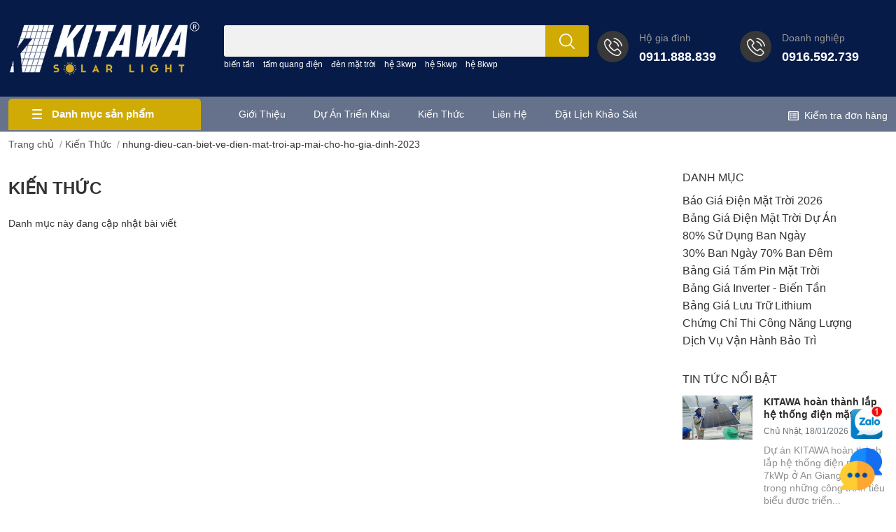

--- FILE ---
content_type: text/html; charset=utf-8
request_url: https://kitawa.com.vn/kien-thuc/nhung-dieu-can-biet-ve-dien-mat-troi-ap-mai-cho-ho-gia-dinh-2023
body_size: 39382
content:
<!DOCTYPE html>
<html lang="vi">  
	<head>
		<meta charset="UTF-8"/>
		<meta name="theme-color" content=""/>
		<link rel="canonical" href="https://kitawa.com.vn/kien-thuc"/>
		<meta name='revisit-after' content='2 days'/>
		
		<meta name="robots" content="noodp,index,follow"/>
		

		<meta name="viewport" content="width=device-width, initial-scale=1.0">

		
		
		<meta name="description" content=""/>
		
		
		<title>
			Kiến Thức tagged "nhung-dieu-can-biet-ve-dien-mat-troi-ap-mai-cho-ho-gia-dinh-2023"        
		</title>
		
		<meta name="keywords"
			  content="Kiến Thức, Điện Mặt Trời KITAWA Việt Nam, kitawa.com.vn"/>
		
		

	<meta property="og:type" content="website">
	<meta property="og:title" content="Kiến Thức">
	<meta property="og:image" content="https://bizweb.dktcdn.net/100/604/014/themes/1050480/assets/share_fb_home.jpg?1766459279096">
	<meta property="og:image:secure_url" content="https://bizweb.dktcdn.net/100/604/014/themes/1050480/assets/share_fb_home.jpg?1766459279096">

<meta property="og:description" content="">
<meta property="og:url" content="https://kitawa.com.vn/kien-thuc">
<meta property="og:site_name" content="Điện Mặt Trời KITAWA Việt Nam">

		
		<link rel="icon" href="//bizweb.dktcdn.net/100/604/014/themes/1050480/assets/favicon.png?1766459279096" type="image/x-icon" />
		<link rel="dns-prefetch" href="https://fonts.googleapis.com">
<link rel="dns-prefetch" href="https://fonts.gstatic.com">
<link rel="dns-prefetch" href="https://bizweb.dktcdn.net">
<link rel="dns-prefetch" href="https://kitawa.com.vn">




		<link href="//bizweb.dktcdn.net/100/604/014/themes/1050480/assets/edit.scss.css?1766459279096" rel="stylesheet" type="text/css" media="all" />	
		<link rel="preload" as='style' type="text/css" href="//bizweb.dktcdn.net/100/604/014/themes/1050480/assets/bootstrap-4-3-min.css?1766459279096"/>
		<link rel="stylesheet" href="//bizweb.dktcdn.net/100/604/014/themes/1050480/assets/bootstrap-4-3-min.css?1766459279096">

		<style>
			:root {
				--text-color: #333333;
				--body-background: #F9F9FB;
				--text-secondary-color: #8F8F8F;
				--primary-color: #061b48;
				--secondary-color: #d0aa05;
				--price-color: #bd1e2b;
				--header-background: #061b48;
				--header-color: #ffffff;
				--subheader-background: #66728b;
				--subheader-color: #d0ab05;
				--label-background: #bd1e2b;
				--label-color: #ffffff;
				--footer-bg: #061b48;
				--footer-color: #ffffff;
				--show-loadmore: none !important;
				--order-loadmore: -1 !important;
				--sale-pop-color:#e40303;
				--buynow-bg: #fa7906;
				--buynow-text-color: #ffffff;
				--addcart-bg: #ffffff;
				--addcart-text-color: #061b48;
				--cta-color: #061b48;
				--coupon-title-color: #241218;
				--coupon-button-color: #c0aa85;
				--col-menu: 3;
				--border-color: #f1f1f1;
				--link-color: #2F80ED;
				--coupon-code-background: #ffffff;
				--text-white: #fff;
				--footer-bg: #142846;
				--spacing-top-section: 25;
				--spacing-bottom-section: 25;
				--spacing-top-section-mb: 20;
				--spacing-bottom-section-mb: 20;
				--section-faq-bg: #f5f9ff;
				
			}

			@font-face {
				font-family: 'Lato';
				font-style: normal;
				font-weight: 300;
				font-display: swap;
				src: url(//bizweb.dktcdn.net/100/604/014/themes/1050480/assets/lato-light.woff2?1766459279096) format('woff2');
			}

			@font-face {
				font-family: 'Lato';
				font-style: normal;
				font-weight: 400;
				font-display: swap;
				src: url(//bizweb.dktcdn.net/100/604/014/themes/1050480/assets/lato-regular.woff2?1766459279096) format('woff2');
			}

			@font-face {
				font-family: 'Lato';
				font-style: normal;
				font-weight: 700;
				font-display: swap;
				src: url(//bizweb.dktcdn.net/100/604/014/themes/1050480/assets/lato-bold.woff2?1766459279096) format('woff2');
			}
		</style>

		<!-- Khai bao Schema Organization -->
		<script type="application/ld+json">
{
  "@context": "https://schema.org",
  "@type": "Organization",
  "name": "KITAWA SOLAR",
  "alternateName": "kitawasolar",
  "url": "https://kitawa.vn/",
  "logo": "https://bizweb.dktcdn.net/100/415/961/themes/918365/assets/logo.png",
  "contactPoint": [{
    "@type": "ContactPoint",
    "telephone": "19000026",
    "contactType": "customer service",
    "contactOption": "TollFree",
    "areaServed": "VN",
    "availableLanguage": "Vietnamese"
  },{
    "@type": "ContactPoint",
    "telephone": "+84943999539",
    "contactType": "customer service",
    "contactOption": "TollFree",
    "areaServed": "VN",
    "availableLanguage": "Vietnamese"
  }]
}
		</script>
		<!-- Khai bao Schema LocalBusiness -->
		<script type="application/ld+json">
{
  "@context": "https://schema.org",
  "@type": "LocalBusiness",
  "name": "Đèn Năng Lượng Mặt Trời KITAWA Solar",
  "image": "https://bizweb.dktcdn.net/100/415/961/themes/918365/assets/logo.png",
  "@id": "",
  "url": "https://kitawa.vn/",
  "telephone": "19000026",
  "priceRange": "20000",
  "address": {
    "@type": "PostalAddress",
    "streetAddress": "41F/12 Đường Đặng Thùy Trâm, Phường 13, Quận Bình Thạnh, Thành Phố Hồ Chí Minh",
    "addressLocality": "Hồ Chí Minh",
    "postalCode": "700000",
    "addressCountry": "VN"
  },
  "geo": {
    "@type": "GeoCoordinates",
    "latitude": 10.8275652,
    "longitude": 106.702981
  },
  "openingHoursSpecification": {
    "@type": "OpeningHoursSpecification",
    "dayOfWeek": [
      "Monday",
      "Tuesday",
      "Wednesday",
      "Thursday",
      "Friday",
      "Saturday",
      "Sunday"
    ],
    "opens": "08:00",
    "closes": "21:00"
  },
  "sameAs": [
    "https://https://www.facebook.com/Kitawa.vn/",
    "https://trello.com/c/qrFJrtpt",
    "https://www.youtube.com/@kitawavietnam146",
    "https://www.pinterest.com/Kitawavn/",
    "https://sites.google.com/view/kitawa"
  ] 
}
		</script>
		<!-- Khai bao Schema Person KITAWA -->
		<script type="application/ld+json" class="rank-math-schema">
{
  "@context": "https://schema.org",
  "@graph": [
    {
      "@type": "Place",
      "@id": "https://kitawa.vn/#place",
      "address": {
        "@type": "PostalAddress",
        "streetAddress": "41F/12 Đặng Thùy Trâm, Phường 13, Bình Thạnh, Thành Phố Hồ Chí Minh, Việt Nam",
        "addressLocality": "Hồ Chí Minh",
        "addressRegion": "HCM",
        "postalCode": "700000",
        "addressCountry": "VN"
      }
    },
    {
      "@type": ["Corporation", "Organization"],
      "@id": "https://kitawa.vn/#organization",
      "name": "Đèn năng lượng KITAWA",
      "url": "https://kitawa.vn",
      "email": "info@kitawa.vn",
      "address": {
        "@type": "PostalAddress",
        "streetAddress": "41F/12 Đặng Thùy Trâm, Phường 13, Bình Thạnh, Thành Phố Hồ Chí Minh, Việt Nam",
        "addressLocality": "Hồ Chí Minh",
        "addressRegion": "HCM",
        "postalCode": "700000",
        "addressCountry": "VN"
      },
      "logo": {
        "@type": "ImageObject",
        "@id": "https://kitawa.vn/#logo",
        "url": "https://bizweb.dktcdn.net/100/415/961/themes/918365/assets/logo.png",
        "contentUrl": "https://bizweb.dktcdn.net/100/415/961/themes/918365/assets/logo.png",
        "caption": "Đèn năng lượng Kitawa",
        "inLanguage": "vi",
        "width": "560",
        "height": "80"
      },
      "contactPoint": [
        {
          "@type": "ContactPoint",
          "telephone": "0943999539",
          "contactType": "sales"
        },
        {
          "@type": "ContactPoint",
          "telephone": "0943999539",
          "contactType": "sales"
        }
      ],
      "location": {
        "@id": "https://kitawa.vn/#place"
      }
    },
    {
      "@type": "WebSite",
      "@id": "https://kitawa.vn#website",
      "url": "https://kitawa.vn",
      "name": "Đèn năng lượng KITAWA",
      "publisher": {
        "@id": "https://kitawa.vn/#organization"
      },
      "inLanguage": "vi",
      "potentialAction": {
        "@type": "SearchAction",
        "target": "https://kitawa.vn/?s={search_term_string}",
        "query-input": "required name=search_term_string"
      }
    },
    {
      "@type": "WebPage",
      "@id": "https://kitawa.vn/#webpage",
      "url": "https://kitawa.vn/",
      "name": "Kitawa Solar - Phân Phối Và Lắp Đặt Năng Lượng Mặt Trời",
      "datePublished": "2017-06-23T07:54:20+07:00",
      "dateModified": "2022-09-06T10:02:08+07:00",
      "about": {
        "@id": "https://kitawa.vn/#organization"
      },
      "isPartOf": {
        "@id": "https://kitawa.vn/#website"
      },
      "inLanguage": "vi"
    },
    {
      "@type": "Person",
      "name": "Nguyễn Thị Kiều Trang",
      "description": "Đèn năng lượng mặt trời KITAWA -  Chuyên kinh doanh và phân phối đèn năng lượng mặt trời",
      "email": "info@kitawa.vn",
      "gender": "Male",
      "jobTitle": "CEO KITAWA SOLAR",
      "address": {
        "@type": "PostalAddress",
        "streetAddress": "41F/12 Đặng Thùy Trâm, Phường 13, Quận Bình Thạnh, Thành Phố Hồ Chí Minh",
        "addressLocality": "Hồ Chí Minh",
        "addressRegion": "HCM",
        "postalCode": "700000",
        "addressCountry": "VN"
      },
      "@id": "https://kitawa.vn/#schema-208550",
      "mainEntityOfPage": {
        "@id": "https://kitawa.vn/#webpage"
      }
    }
  ]
}
		</script>
		<link rel="preload" as="script" href="//bizweb.dktcdn.net/100/604/014/themes/1050480/assets/jquery.js?1766459279096"/>
		<script src="//bizweb.dktcdn.net/100/604/014/themes/1050480/assets/jquery.js?1766459279096" type="text/javascript"></script>
		<link rel="preload" as="script" href="//bizweb.dktcdn.net/100/604/014/themes/1050480/assets/swiper-bundle.js?1766459279096" />
		<script src="//bizweb.dktcdn.net/100/604/014/themes/1050480/assets/swiper-bundle.js?1766459279096" type="text/javascript"></script>

		<link rel="preload" as='style' type="text/css" href="//bizweb.dktcdn.net/100/604/014/themes/1050480/assets/main.css?1766459279096"/>
		<link href="//bizweb.dktcdn.net/100/604/014/themes/1050480/assets/main.css?1766459279096" rel="stylesheet"/>

		<link rel="preload" as='style' type="text/css" href="//bizweb.dktcdn.net/100/604/014/themes/1050480/assets/product-infor-style.css?1766459279096"/>
		<link href="//bizweb.dktcdn.net/100/604/014/themes/1050480/assets/product-infor-style.css?1766459279096" rel="stylesheet" type="text/css" media="all" />

		<style>
	.swatch-element {
		position: relative;
		margin: 8px 10px 0px 0px;
	}
	.swatch-element.color {
		margin: 8px 15px 0px 0px;
	}
	.swatch-element.color .trang {
		background-color: #fcfcfc;
	}
	.swatch-element.color .xanh-ngoc {
		background-color: #0572ff;
	}
	.swatch-element.color .hong {
		background-color: #f662d6;
	}
	.swatch-element.color .den {
		background-color: #000;
	}
	.swatch-element.color .do {
		background-color: #f20808;
	}
	.swatch-element.color .vang {
		background-color: #fcef05;
	}
	.swatch-element.color .xam {
		background-color: #615a5a;
	}
	.swatch-element.color .xanh-nuoc-bien {
		background-color: #3a40fa;
	}
	.swatch-element.color .xanh-luc {
		background-color: #00b7ff;
	}
	.swatch-element.color .tim {
		background-color: #c500ff;
	}

	
		
		
		
		
		
		
			.swatch-element.color .trang {
				background-color: #ffffff;
			}
			.swatch-element.color .trang.image-type {
				background: url(//bizweb.dktcdn.net/100/604/014/themes/1050480/assets/color_1.png?1766459279096) no-repeat center center;
				background-size: cover;
			}
		
	
		
		
		
		
		
		
			.swatch-element.color .vang {
				background-color: #eadb50;
			}
			.swatch-element.color .vang.image-type {
				background: url(//bizweb.dktcdn.net/100/604/014/themes/1050480/assets/color_2.png?1766459279096) no-repeat center center;
				background-size: cover;
			}
		
	
		
		
		
		
		
		
			.swatch-element.color .xam {
				background-color: #7e7e7e;
			}
			.swatch-element.color .xam.image-type {
				background: url(//bizweb.dktcdn.net/100/604/014/themes/1050480/assets/color_3.png?1766459279096) no-repeat center center;
				background-size: cover;
			}
		
	
		
		
		
		
		
		
			.swatch-element.color .do {
				background-color: #e80000;
			}
			.swatch-element.color .do.image-type {
				background: url(//bizweb.dktcdn.net/100/604/014/themes/1050480/assets/color_4.png?1766459279096) no-repeat center center;
				background-size: cover;
			}
		
	
		
		
		
		
		
		
			.swatch-element.color .den {
				background-color: #000000;
			}
			.swatch-element.color .den.image-type {
				background: url(//bizweb.dktcdn.net/100/604/014/themes/1050480/assets/color_5.png?1766459279096) no-repeat center center;
				background-size: cover;
			}
		
	
		
		
		
		
		
		
			.swatch-element.color .hong {
				background-color: #ffd1d1;
			}
			.swatch-element.color .hong.image-type {
				background: url(//bizweb.dktcdn.net/100/604/014/themes/1050480/assets/color_6.png?1766459279096) no-repeat center center;
				background-size: cover;
			}
		
	
		
		
		
		
		
		
			.swatch-element.color .bac {
				background-color: #e3e3e3;
			}
			.swatch-element.color .bac.image-type {
				background: url(//bizweb.dktcdn.net/100/604/014/themes/1050480/assets/color_7.png?1766459279096) no-repeat center center;
				background-size: cover;
			}
		
	
		
		
		
		
		
		
			.swatch-element.color .xanh {
				background-color: #73c4ba;
			}
			.swatch-element.color .xanh.image-type {
				background: url(//bizweb.dktcdn.net/100/604/014/themes/1050480/assets/color_8.png?1766459279096) no-repeat center center;
				background-size: cover;
			}
		
	
		
		
		
		
		
		
			.swatch-element.color .kem {
				background-color: #fff8e2;
			}
			.swatch-element.color .kem.image-type {
				background: url(//bizweb.dktcdn.net/100/604/014/themes/1050480/assets/color_9.png?1766459279096) no-repeat center center;
				background-size: cover;
			}
		
	
		
		
		
		
		
		
			.swatch-element.color . {
				background-color: #f0f0f0;
			}
			.swatch-element.color ..image-type {
				background: url(//bizweb.dktcdn.net/100/604/014/themes/1050480/assets/color_10.png?1766459279096) no-repeat center center;
				background-size: cover;
			}
		
	


	.swatch-element.color + .tooltip {
		z-index: -1;
		white-space: nowrap;
	}
	.swatch-element input:checked + label{
		border: 0;
		box-shadow: 0 0 0 2.5px var(--primary-color), inset 0 0 0 4px #fff;
	}
	.swatch-element.color:hover + .tooltip {
		opacity: 1;
		z-index: 100;
		top: -30px;
		min-width: 30px;
		background: #000;
		color: #fff;
		padding: 4px 6px;
		font-size: 10px;
		border-radius: 4px;
	}
	.swatch-element.color:hover + .tooltip:after {
		content: '';
		position: absolute;
		left: 16px;
		bottom: -3px;
		width: 0;
		height: 0;
		border-style: solid;
		border-width: 3px 2.5px 0 2.5px;
		border-color: #000 transparent transparent transparent;
	}
	.swatch-element label {
		padding: 10px;
		font-size: 14px;
		border-radius: 6px;
		height: 30px !important;
		min-width: auto !important;
		white-space: nowrap;
		display: flex;
		align-items: center;
		justify-content: center;
		border: 1px solid #ccc;
		border-radius: 4px;
	}
	.swatch-element input {
		width: 100%;
		height: 100%;
		opacity: 0;
		position: absolute;
		z-index: 3;
		top: 0;
		left: 0;
		cursor: pointer;
	}
	.swatch .swatch-element input:checked + label {
		border-color: var(--primary-color) !important;
		color: var(--primary-color);
		position: relative;
	}
	.swatch .swatch-element input:checked + label:after {
		content: none;
		background: url("[data-uri]");
		background-repeat: no-repeat;
		background-size: contain;
		position: absolute;
		top: 0px;
		right: 0;
		width: 6px;
		height: 6px;
	}
	.swatch .swatch-element input:checked + label:before {
		content: none;
		padding: 4px;
		font-size: 10px;
		line-height: 1;
		position: absolute;
		top: -15px;
		right: -13px;
		background: var(--primary-color);
		width: 26px;
		height: 24px;
		transform: rotate(45deg);
	}
	.swatch .color label {
		width: 44px;
		min-width: unset !important;
		height: 44px !important;
		line-height: 24px !important;
		border-radius: 6px !important;
	}
	.swatch .color label:before {
		content: none;
	}
	.swatch {
		display: flex;
		align-items: center;
		flex-wrap: wrap;
		padding: 0 0 10px;
	}
	.swatch .header {
		font-weight: bold;
		padding-right: 20px;
		min-width: 115px;
		color: #333;
	}
	.swatch .color label {
		position: relative;
		z-index: 2;
		border-radius: 100% !important;
	}
	.swatch .color span {
		content: '';
		position: absolute;
		width: 30px;
		height: 30px;
		border-radius: 100%;
		background: #fff;
		top: 50%;
		left: 50%;
		z-index: 0;
		transform: translate(-50%, -50%);
		visibility:hidden;
	}
	.swatch .color input:checked + label {
		border-color: #eee !important;
	}
	.swatch .color input:checked ~ span {
		opacity: 1;
		border: 2px solid var(--primary-color);
	}
	.quick-view-product .swatch .color input:checked ~ span{opacity:0;}
	.quick-view-product .swatch {
		padding: var(--block-spacing) 0;
	}
	.item_product_main .swatch-element.color {
		margin-right: 5px;
		margin-top: 5px;
	}
	.item_product_main .swatch .color label {
		width: 26px;
		height: 26px!important;
		line-height: 26px!important;
		padding: 0;
	}
</style>		<link rel="preload" as='style' type="text/css" href="//bizweb.dktcdn.net/100/604/014/themes/1050480/assets/quickviews-popup-cart.css?1766459279096"/>
		<link href="//bizweb.dktcdn.net/100/604/014/themes/1050480/assets/quickviews-popup-cart.css?1766459279096" rel="stylesheet" type="text/css" media="all" />

						<link href="//bizweb.dktcdn.net/100/604/014/themes/1050480/assets/blog-article-style.css?1766459279096" rel="stylesheet" type="text/css" media="all" />
		
		
		
		
		


				<link rel="preload" as="script" href="//bizweb.dktcdn.net/100/604/014/themes/1050480/assets/slick-min.js?1766459279096"/>
		<script src="//bizweb.dktcdn.net/100/604/014/themes/1050480/assets/slick-min.js?1766459279096"></script>
				
		
		<link rel="preload" as='style' type="text/css" href="//bizweb.dktcdn.net/100/604/014/themes/1050480/assets/responsive.css?1766459279096"/>
		<link href="//bizweb.dktcdn.net/100/604/014/themes/1050480/assets/responsive.css?1766459279096" rel="stylesheet" type="text/css" media="all" />

		<script>
	var Bizweb = Bizweb || {};
	Bizweb.store = 'kitawa.mysapo.net';
	Bizweb.id = 604014;
	Bizweb.theme = {"id":1050480,"name":"kitawa","role":"main"};
	Bizweb.template = 'blog';
	if(!Bizweb.fbEventId)  Bizweb.fbEventId = 'xxxxxxxx-xxxx-4xxx-yxxx-xxxxxxxxxxxx'.replace(/[xy]/g, function (c) {
	var r = Math.random() * 16 | 0, v = c == 'x' ? r : (r & 0x3 | 0x8);
				return v.toString(16);
			});		
</script>
<script>
	(function () {
		function asyncLoad() {
			var urls = [];
			for (var i = 0; i < urls.length; i++) {
				var s = document.createElement('script');
				s.type = 'text/javascript';
				s.async = true;
				s.src = urls[i];
				var x = document.getElementsByTagName('script')[0];
				x.parentNode.insertBefore(s, x);
			}
		};
		window.attachEvent ? window.attachEvent('onload', asyncLoad) : window.addEventListener('load', asyncLoad, false);
	})();
</script>


<script>
	window.BizwebAnalytics = window.BizwebAnalytics || {};
	window.BizwebAnalytics.meta = window.BizwebAnalytics.meta || {};
	window.BizwebAnalytics.meta.currency = 'VND';
	window.BizwebAnalytics.tracking_url = '/s';

	var meta = {};
	
	
	for (var attr in meta) {
	window.BizwebAnalytics.meta[attr] = meta[attr];
	}
</script>

	
		<script src="/dist/js/stats.min.js?v=96f2ff2"></script>
	



<!-- Global site tag (gtag.js) - Google Analytics --> <script async src="https://www.googletagmanager.com/gtag/js?id=G-TS1GF12TXK"></script> <script> window.dataLayer = window.dataLayer || []; function gtag(){dataLayer.push(arguments);} gtag('js', new Date()); gtag('config', 'G-TS1GF12TXK'); </script>
<script>

	window.enabled_enhanced_ecommerce = true;

</script>






<script>
	var eventsListenerScript = document.createElement('script');
	eventsListenerScript.async = true;
	
	eventsListenerScript.src = "/dist/js/store_events_listener.min.js?v=1b795e9";
	
	document.getElementsByTagName('head')[0].appendChild(eventsListenerScript);
</script>






		

		
<script type="application/ld+json">
        {
        "@context": "http://schema.org",
        "@type": "BreadcrumbList",
        "itemListElement": 
        [
            {
                "@type": "ListItem",
                "position": 1,
                "item": 
                {
                  "@id": "https://kitawa.com.vn",
                  "name": "Trang chủ"
                }
            },
      
        
      
      
      
        {
                "@type": "ListItem",
                "position": 2,
                "item": 
                {
                  "@id": "https://kitawa.com.vn/kien-thuc",
                  "name": "Kiến Thức"
                }
            }
      
      ,
      {
                "@type": "ListItem",
                "position": 3,
                "item": 
                {
                  "@id": "https://kitawa.com.vn/kien-thuc/nhung-dieu-can-biet-ve-dien-mat-troi-ap-mai-cho-ho-gia-dinh-2023",
                  "name": "nhung-dieu-can-biet-ve-dien-mat-troi-ap-mai-cho-ho-gia-dinh-2023"
                }
            }
      
      
      
      
      
    
        ]
        }
</script>
		<!--
Theme Information
--------------------------------------
Theme ID: KITAWA SOLAR
Version: v1.0.1_20230912
Company: EGANY
changelog: //bizweb.dktcdn.net/100/604/014/themes/1050480/assets/ega-changelog.js?1766459279096
---------------------------------------
-->

		<script>
			var ProductReviewsAppUtil = ProductReviewsAppUtil || {};
			ProductReviewsAppUtil.store = {name: 'Điện Mặt Trời KITAWA Việt Nam'};</script>
								<!-- Google tag (gtag.js) -->
<script async src="https://www.googletagmanager.com/gtag/js?id=G-R3XM72WHKY"></script>
<script>
  window.dataLayer = window.dataLayer || [];
  function gtag(){dataLayer.push(arguments);}
  gtag('js', new Date());

  gtag('config', 'G-R3XM72WHKY');
</script>

		<!-- Google Tag Manager -->
<script>(function(w,d,s,l,i){w[l]=w[l]||[];w[l].push({'gtm.start':
new Date().getTime(),event:'gtm.js'});var f=d.getElementsByTagName(s)[0],
j=d.createElement(s),dl=l!='dataLayer'?'&l='+l:'';j.async=true;j.src=
'https://www.googletagmanager.com/gtm.js?id='+i+dl;f.parentNode.insertBefore(j,f);
})(window,document,'script','dataLayer','GTM-MXDSGBQT');</script>
<!-- End Google Tag Manager -->
	</head>
	<body id="template-blog">
		<div class="opacity_menu"></div>
		<header class="header header_menu">
	<div class="mid-header wid_100 d-flex align-items-center">
		<div class="container-xxxl container-xxl container">
			<div class="row align-items-center">
				<div class="col-2 col-sm-3 header-right d-lg-none d-block">
					<div class="toggle-nav btn menu-bar mr-4 ml-0 p-0  d-lg-none d-flex text-white">
						<span class="bar"></span>
						<span class="bar"></span>
						<span class="bar"></span>
					</div>
				</div>
				<div class="col-8 col-lg-2 col-xl-3 header-left">
					
						<a href="/" class="logo-wrapper " title='Điện Mặt Trời KITAWA Việt Nam'>
							<img loading="lazy" class="img-fluid"
								 src="//bizweb.dktcdn.net/100/604/014/themes/1050480/assets/logo.png?1766459279096"
								 alt="logo Điện Mặt Trời KITAWA Việt Nam"
								 width="400"
								 height="114"
							>
						</a>
					

				</div>
				<div class="col-12 col-lg-5  header-center pl-lg-0" id="search-header">
					<form action="/search" method="get" class="input-group search-bar custom-input-group " role="search">
    <div class="search-form w-100">
        
        <label for="query" class="sr-only">Bạn cần tìm gì...;
Nhập tên sản phẩm...</label>
        <input type="text" id="query" name="query" value="" autocomplete="off"
               class="input-group-field auto-search form-control " required=""
               data-placeholder="Bạn cần tìm gì...;
Nhập tên sản phẩm...">
        <input type="hidden" name="type" value="product">
        <span class="input-group-btn btn-action">
		<button type="submit" aria-label="search" class="btn text-white icon-fallback-text h-100">
			
<svg class="icon">
	<use xlink:href="#icon-search" />
</svg>		</button>
	</span>
    </div>
</form>
    <div class="search-overlay"></div>

																						
													<div class="search-dropdow">
								<ul class="search__list pl-0 d-flex list-unstyled mb-0 flex-wrap">
										<li class="mr-2" >
											<a id="filter-search-bien-tan" href="/search?q=tags:(bi%E1%BA%BFn+t%E1%BA%A7n)&type=product">biến tần</a>
										</li>
										<li class="mr-2" >
											<a id="filter-search-tam-quang-dien" href="/search?q=tags:(+t%E1%BA%A5m+quang+%C4%91i%E1%BB%87n)&type=product"> tấm quang điện</a>
										</li>
										<li class="mr-2" >
											<a id="filter-search-den-mat-troi" href="/search?q=tags:(+%C4%91%C3%A8n+m%E1%BA%B7t+tr%E1%BB%9Di)&type=product"> đèn mặt trời</a>
										</li>
										<li class="mr-2" >
											<a id="filter-search-he-3kwp" href="/search?q=tags:(+h%E1%BB%87+3kwp)&type=product"> hệ 3kwp</a>
										</li>
										<li class="mr-2" >
											<a id="filter-search-he-5kwp" href="/search?q=tags:(+h%E1%BB%87+5kwp)&type=product"> hệ 5kwp</a>
										</li>
										<li class="mr-2" >
											<a id="filter-search-he-8kwp" href="/search?q=tags:(+h%E1%BB%87+8kwp)&type=product"> hệ 8kwp</a>
										</li>
								</ul>
							</div>
															</div>
				<div class="d-none d-sm-block col-4 col-sm-3 col-lg-5 col-xl-4 pl-0">
					<ul class="header-right mb-0 list-unstyled d-flex align-items-center">
	<li class='media d-lg-flex hotline'>
		<div class="header-right-support">
			<div class="header-right-support-info-icon">
				<svg class="icon mr-1 align-self-center play0">
					<use xlink:href="#svg-phone"/>
				</svg>
			</div>
			<div class="header-right-support-info-icon-secondary">
				<div class="media-body d-md-flex flex-column d-none ">
					<span>Hộ gia đình</span>
					<a class="font-weight-bold d-block"
					   href="tel:0911.888.839"
					   title="0911.888.839">
						0911.888.839
					</a>
				</div>
			</div>
		</div>
	</li>

	<li class='media d-lg-flex hotline'>
		<div class="header-right-support">
			<div class="header-right-support-info-icon">
				<svg class="icon mr-1 align-self-center play0">
					<use xlink:href="#svg-phone"/>
				</svg>
			</div>
			<div class="header-right-support-info-icon-secondary">
				<div class="media-body d-md-flex flex-column d-none ">
					<span>Doanh nghiệp</span>
					<a class="font-weight-bold d-block"
					   href="tel:0916.592.739"
					   title="0916.592.739">
						0916.592.739
					</a>
				</div>
			</div>
		</div>
	</li>

	
</ul>
				</div>
			</div>
		</div>
	</div>

</header>

<!-- subheader == mobile nav -->
<div class="subheader ">
	<div class="container-xxxl container-xxl container d-flex flex-wrap">
		<div class="toogle-nav-wrapper" >
			<div class="icon-bar btn menu-bar mr-2 p-0 d-inline-flex">
				<span class="bar"></span>
				<span class="bar"></span>
				<span class="bar"></span>
			</div>
			<strong>Danh mục sản phẩm</strong>

			<div class="navigation-wrapper ">
				
					<nav class="h-100">
    <ul class="navigation list-group list-group-flush scroll">
                                                                            <li class="menu-item list-group-item">
                <a href="/bang-gia-dien-nang-luong-mat-troi-ap-mai" class="menu-item__link" title="Báo Giá Điện Mặt Trời 2026">
                                            <img loading="lazy"
                             width='24'
                             height='24'
                             src="[data-uri]"
                             alt="Báo Giá Điện Mặt Trời 2026"/>
                                        <span>Báo Giá Điện Mặt Trời 2026</span>
                    
                </a>
                
                            </li>
                                                                    <li class="menu-item list-group-item">
                <a href="/he-thong-dien-mat-troi-du-an" class="menu-item__link" title="Bảng Giá Điện Mặt Trời Dự Án">
                                            <img loading="lazy"
                             width='24'
                             height='24'
                             src="[data-uri]"
                             alt="Bảng Giá Điện Mặt Trời Dự Án"/>
                                        <span>Bảng Giá Điện Mặt Trời Dự Án</span>
                                            <i class='float-right' data-toggle-submenu>
                        
	
<i class="fa fa-angle-right"></i>
                        </i>
                </a>
                
                                    <div class="submenu scroll">
                                                <ul class="submenu__list">
                            

                                
                                    <li class="submenu__item submenu__item--main">
                                        <a class="link" href="/combo-dien-mat-troi-doanh-nghiep-80kw"
                                           title="Hoá Đơn Điện 30 - 50 Triệu">Hoá Đơn Điện 30 - 50 Triệu</a>
                                    </li>
                                
                            

                                
                                    <li class="submenu__item submenu__item--main">
                                        <a class="link" href="/combo-dien-mat-troi-doanh-nghiep-165-20kwp"
                                           title="Hoá Đơn Điện 70 - 100 Triệu">Hoá Đơn Điện 70 - 100 Triệu</a>
                                    </li>
                                
                            

                                
                                    <li class="submenu__item submenu__item--main">
                                        <a class="link" href="/combo-dien-mat-troi-doanh-nghiep-he-218-30kwp"
                                           title="Hoá Đơn Điện 100 - 150 Triệu">Hoá Đơn Điện 100 - 150 Triệu</a>
                                    </li>
                                
                            
                        </ul>
                    </div>
                            </li>
                                                                    <li class="menu-item list-group-item">
                <a href="/he-thong-dien-hoa-luoi" class="menu-item__link" title="80% Sử Dụng Ban Ngày">
                                            <img loading="lazy"
                             width='24'
                             height='24'
                             src="[data-uri]"
                             alt="80% Sử Dụng Ban Ngày"/>
                                        <span>80% Sử Dụng Ban Ngày</span>
                                            <i class='float-right' data-toggle-submenu>
                        
	
<i class="fa fa-angle-right"></i>
                        </i>
                </a>
                
                                    <div class="submenu scroll">
                                                <ul class="submenu__list">
                            

                                
                                    <li class="submenu__item submenu__item--main">
                                        <a class="link" href="/he-dien-mat-troi-hoa-luoi-3kwp-1-pha"
                                           title="Hóa đơn điện 1 - 2 triệu">Hóa đơn điện 1 - 2 triệu</a>
                                    </li>
                                
                            

                                
                                    <li class="submenu__item submenu__item--main">
                                        <a class="link" href="/he-dien-mat-troi-hoa-luoi-5kwp-1-pha-tu-lap"
                                           title="Hóa đơn điện 2 - 4 triệu">Hóa đơn điện 2 - 4 triệu</a>
                                    </li>
                                
                            

                                
                                    <li class="submenu__item submenu__item--main">
                                        <a class="link" href="/he-dien-mat-troi-hoa-luoi-8kwp-1-pha-tu-lap"
                                           title="Hóa đơn điện 4 - 6 triệu">Hóa đơn điện 4 - 6 triệu</a>
                                    </li>
                                
                            

                                
                                    <li class="submenu__item submenu__item--main">
                                        <a class="link" href="/he-dien-mat-troi-hoa-luoi-15kwp-3-pha-tu-lap"
                                           title="Hóa đơn điện 6 - 8 triệu">Hóa đơn điện 6 - 8 triệu</a>
                                    </li>
                                
                            

                                
                                    <li class="submenu__item submenu__item--main">
                                        <a class="link" href="/he-dien-mat-troi-hoa-luoi-30kwp-3-pha-tu-lap"
                                           title="Hóa đơn điện 10 - 15 triệu">Hóa đơn điện 10 - 15 triệu</a>
                                    </li>
                                
                            
                        </ul>
                    </div>
                            </li>
                                                                    <li class="menu-item list-group-item">
                <a href="/he-thong-dien-mat-troi-hybrid" class="menu-item__link" title="30% Ban Ngày 70% Ban Đêm">
                                            <img loading="lazy"
                             width='24'
                             height='24'
                             src="[data-uri]"
                             alt="30% Ban Ngày 70% Ban Đêm"/>
                                        <span>30% Ban Ngày 70% Ban Đêm</span>
                                            <i class='float-right' data-toggle-submenu>
                        
	
<i class="fa fa-angle-right"></i>
                        </i>
                </a>
                
                                    <div class="submenu scroll">
                                                <ul class="submenu__list">
                            

                                
                                    <li class="submenu__item submenu__item--main">
                                        <a class="link" href="/he-dien-mat-troi-hybrid-5kw-1-pha-tu-lap"
                                           title="Hoá Đơn Điện 2 - 3 Triệu (Mất Điện Và Đêm Dùng Được)">Hoá Đơn Điện 2 - 3 Triệu (Mất Điện Và Đêm Dùng Được)</a>
                                    </li>
                                
                            

                                
                                    <li class="submenu__item submenu__item--main">
                                        <a class="link" href="/he-dien-mat-troi-hybrid-8kw-1-pha-tu-lap"
                                           title="Hoá Đơn Điện 3 - 4 Triệu (Mất Điện Và Đêm Dùng Được)">Hoá Đơn Điện 3 - 4 Triệu (Mất Điện Và Đêm Dùng Được)</a>
                                    </li>
                                
                            

                                
                                    <li class="submenu__item submenu__item--main">
                                        <a class="link" href="/he-dien-mat-troi-hybrid-12kw-3-pha-tu-lap"
                                           title="Hoá Đơn Điện 5 - 7 Triệu (Mất Điện Và Đêm Dùng Được)">Hoá Đơn Điện 5 - 7 Triệu (Mất Điện Và Đêm Dùng Được)</a>
                                    </li>
                                
                            
                        </ul>
                    </div>
                            </li>
                                                                    <li class="menu-item list-group-item">
                <a href="/tam-pin-nang-luong-mat-troi" class="menu-item__link" title="Bảng Giá Tấm Pin Mặt Trời">
                                            <img loading="lazy"
                             width='24'
                             height='24'
                             src="[data-uri]"
                             alt="Bảng Giá Tấm Pin Mặt Trời"/>
                                        <span>Bảng Giá Tấm Pin Mặt Trời</span>
                    
                </a>
                
                            </li>
                                                                    <li class="menu-item list-group-item">
                <a href="/inverter-nang-luong-mat-troi" class="menu-item__link" title="Bảng Giá Inverter - Biến Tần">
                                            <img loading="lazy"
                             width='24'
                             height='24'
                             src="[data-uri]"
                             alt="Bảng Giá Inverter - Biến Tần"/>
                                        <span>Bảng Giá Inverter - Biến Tần</span>
                    
                </a>
                
                            </li>
                                                                    <li class="menu-item list-group-item">
                <a href="/pin-luu-tru-dien-mat-troi" class="menu-item__link" title="Bảng Giá Lưu Trữ Lithium">
                                            <img loading="lazy"
                             width='24'
                             height='24'
                             src="[data-uri]"
                             alt="Bảng Giá Lưu Trữ Lithium"/>
                                        <span>Bảng Giá Lưu Trữ Lithium</span>
                    
                </a>
                
                            </li>
                                                                    <li class="menu-item list-group-item">
                <a href="https://bizweb.dktcdn.net/100/604/014/files/file-in-hsnl-dien-ap-mai-2025-210x140mm-compressed.pdf?v=1759913430547" class="menu-item__link" title="Chứng Chỉ Thi Công Năng Lượng">
                                            <img loading="lazy"
                             width='24'
                             height='24'
                             src="[data-uri]"
                             alt="Chứng Chỉ Thi Công Năng Lượng"/>
                                        <span>Chứng Chỉ Thi Công Năng Lượng</span>
                    
                </a>
                
                            </li>
                                                                    <li class="menu-item list-group-item">
                <a href="/dich-vu-ve-sinh-tam-pin-nang-luong-mat-troi" class="menu-item__link" title="Dịch Vụ Vận Hành Bảo Trì">
                                            <img loading="lazy"
                             width='24'
                             height='24'
                             src="[data-uri]"
                             alt="Dịch Vụ Vận Hành Bảo Trì"/>
                                        <span>Dịch Vụ Vận Hành Bảo Trì</span>
                    
                </a>
                
                            </li>
        
    </ul>
</nav>
				

			</div>

		</div>
		


    <div class="navigation--horizontal d-md-flex align-items-center overflow d-none">
		<nav class="">
                <ul class="navigation--horizontal-ul list-group list-group-child list-group-flush scroll">
                    
						
							
								<li>
									<a href="/" title="Giới Thiệu" class="up-line-height">
										<span>Giới Thiệu</span>
										
	
<i class="fa fa-angle-down"></i>
									</a>
									<ul class="navigation-horizontal-sub-menu list-group-child-1">
										
											<li>
												<a href="/" class="up-line-height"
												   title="Về Chúng Tôi">Về Chúng Tôi</a>
											</li>
										
											<li>
												<a href="https://bizweb.dktcdn.net/100/604/014/files/file-in-hsnl-dien-ap-mai-2025-210x140mm-compressed.pdf?v=1759913430547" class="up-line-height"
												   title="Hồ Sơ Năng Lực">Hồ Sơ Năng Lực</a>
											</li>
										
									</ul>
								</li>
							
							
						
                    
						
							
								<li>
									<a href="/du-an-trien-khai" title="Dự Án Triển Khai" class="up-line-height">
										<span>Dự Án Triển Khai</span>
									</a>
								</li>
							
							
						
                    
						
							
								<li>
									<a href="/kien-thuc" title="Kiến Thức" class="up-line-height">
										<span>Kiến Thức</span>
									</a>
								</li>
							
							
						
                    
						
							
								<li>
									<a href="/" title="Liên Hệ" class="up-line-height">
										<span>Liên Hệ</span>
									</a>
								</li>
							
							
						
                    
						
							
								<li>
									<a href="/phieu-dien-thong-tin-khao-sat" title="Đặt Lịch Khảo Sát" class="up-line-height">
										<span>Đặt Lịch Khảo Sát</span>
									</a>
								</li>
							
							
						
                    
                </ul>
            </nav>
    </div>

		
			<div class="subheader-right">
				<ul>
					<li>
						<a class="cat-menu-info-s-item" href="" title="">
							<svg width="52" height="52">
								<use href="#order-check"></use>
							</svg>
							<span>Kiểm tra đơn hàng</span>
						</a>
					</li>
				</ul>
			</div>
		
	</div>
</div>
<script type="text/x-custom-template" data-template="sticky-nav">
	<div class="toogle-nav-wrapper w-100 " >
		<div class=" d-flex align-items-center" style="height: 52px; font-size: 1rem; font-weight: 500">
			<div class="icon-bar btn menu-bar mr-3 ml-0 p-0 d-inline-flex">
				<span class="bar"></span>
				<span class="bar"></span>
				<span class="bar"></span>
			</div>
			Danh mục sản phẩm
		</div>

		<div class="navigation-wrapper">
			<nav class="h-100">
    <ul class="navigation list-group list-group-flush scroll">
                                                                            <li class="menu-item list-group-item">
                <a href="/bang-gia-dien-nang-luong-mat-troi-ap-mai" class="menu-item__link" title="Báo Giá Điện Mặt Trời 2026">
                                            <img loading="lazy"
                             width='24'
                             height='24'
                             src="[data-uri]"
                             alt="Báo Giá Điện Mặt Trời 2026"/>
                                        <span>Báo Giá Điện Mặt Trời 2026</span>
                    
                </a>
                
                            </li>
                                                                    <li class="menu-item list-group-item">
                <a href="/he-thong-dien-mat-troi-du-an" class="menu-item__link" title="Bảng Giá Điện Mặt Trời Dự Án">
                                            <img loading="lazy"
                             width='24'
                             height='24'
                             src="[data-uri]"
                             alt="Bảng Giá Điện Mặt Trời Dự Án"/>
                                        <span>Bảng Giá Điện Mặt Trời Dự Án</span>
                                            <i class='float-right' data-toggle-submenu>
                        
	
<i class="fa fa-angle-right"></i>
                        </i>
                </a>
                
                                    <div class="submenu scroll">
                                                <ul class="submenu__list">
                            

                                
                                    <li class="submenu__item submenu__item--main">
                                        <a class="link" href="/combo-dien-mat-troi-doanh-nghiep-80kw"
                                           title="Hoá Đơn Điện 30 - 50 Triệu">Hoá Đơn Điện 30 - 50 Triệu</a>
                                    </li>
                                
                            

                                
                                    <li class="submenu__item submenu__item--main">
                                        <a class="link" href="/combo-dien-mat-troi-doanh-nghiep-165-20kwp"
                                           title="Hoá Đơn Điện 70 - 100 Triệu">Hoá Đơn Điện 70 - 100 Triệu</a>
                                    </li>
                                
                            

                                
                                    <li class="submenu__item submenu__item--main">
                                        <a class="link" href="/combo-dien-mat-troi-doanh-nghiep-he-218-30kwp"
                                           title="Hoá Đơn Điện 100 - 150 Triệu">Hoá Đơn Điện 100 - 150 Triệu</a>
                                    </li>
                                
                            
                        </ul>
                    </div>
                            </li>
                                                                    <li class="menu-item list-group-item">
                <a href="/he-thong-dien-hoa-luoi" class="menu-item__link" title="80% Sử Dụng Ban Ngày">
                                            <img loading="lazy"
                             width='24'
                             height='24'
                             src="[data-uri]"
                             alt="80% Sử Dụng Ban Ngày"/>
                                        <span>80% Sử Dụng Ban Ngày</span>
                                            <i class='float-right' data-toggle-submenu>
                        
	
<i class="fa fa-angle-right"></i>
                        </i>
                </a>
                
                                    <div class="submenu scroll">
                                                <ul class="submenu__list">
                            

                                
                                    <li class="submenu__item submenu__item--main">
                                        <a class="link" href="/he-dien-mat-troi-hoa-luoi-3kwp-1-pha"
                                           title="Hóa đơn điện 1 - 2 triệu">Hóa đơn điện 1 - 2 triệu</a>
                                    </li>
                                
                            

                                
                                    <li class="submenu__item submenu__item--main">
                                        <a class="link" href="/he-dien-mat-troi-hoa-luoi-5kwp-1-pha-tu-lap"
                                           title="Hóa đơn điện 2 - 4 triệu">Hóa đơn điện 2 - 4 triệu</a>
                                    </li>
                                
                            

                                
                                    <li class="submenu__item submenu__item--main">
                                        <a class="link" href="/he-dien-mat-troi-hoa-luoi-8kwp-1-pha-tu-lap"
                                           title="Hóa đơn điện 4 - 6 triệu">Hóa đơn điện 4 - 6 triệu</a>
                                    </li>
                                
                            

                                
                                    <li class="submenu__item submenu__item--main">
                                        <a class="link" href="/he-dien-mat-troi-hoa-luoi-15kwp-3-pha-tu-lap"
                                           title="Hóa đơn điện 6 - 8 triệu">Hóa đơn điện 6 - 8 triệu</a>
                                    </li>
                                
                            

                                
                                    <li class="submenu__item submenu__item--main">
                                        <a class="link" href="/he-dien-mat-troi-hoa-luoi-30kwp-3-pha-tu-lap"
                                           title="Hóa đơn điện 10 - 15 triệu">Hóa đơn điện 10 - 15 triệu</a>
                                    </li>
                                
                            
                        </ul>
                    </div>
                            </li>
                                                                    <li class="menu-item list-group-item">
                <a href="/he-thong-dien-mat-troi-hybrid" class="menu-item__link" title="30% Ban Ngày 70% Ban Đêm">
                                            <img loading="lazy"
                             width='24'
                             height='24'
                             src="[data-uri]"
                             alt="30% Ban Ngày 70% Ban Đêm"/>
                                        <span>30% Ban Ngày 70% Ban Đêm</span>
                                            <i class='float-right' data-toggle-submenu>
                        
	
<i class="fa fa-angle-right"></i>
                        </i>
                </a>
                
                                    <div class="submenu scroll">
                                                <ul class="submenu__list">
                            

                                
                                    <li class="submenu__item submenu__item--main">
                                        <a class="link" href="/he-dien-mat-troi-hybrid-5kw-1-pha-tu-lap"
                                           title="Hoá Đơn Điện 2 - 3 Triệu (Mất Điện Và Đêm Dùng Được)">Hoá Đơn Điện 2 - 3 Triệu (Mất Điện Và Đêm Dùng Được)</a>
                                    </li>
                                
                            

                                
                                    <li class="submenu__item submenu__item--main">
                                        <a class="link" href="/he-dien-mat-troi-hybrid-8kw-1-pha-tu-lap"
                                           title="Hoá Đơn Điện 3 - 4 Triệu (Mất Điện Và Đêm Dùng Được)">Hoá Đơn Điện 3 - 4 Triệu (Mất Điện Và Đêm Dùng Được)</a>
                                    </li>
                                
                            

                                
                                    <li class="submenu__item submenu__item--main">
                                        <a class="link" href="/he-dien-mat-troi-hybrid-12kw-3-pha-tu-lap"
                                           title="Hoá Đơn Điện 5 - 7 Triệu (Mất Điện Và Đêm Dùng Được)">Hoá Đơn Điện 5 - 7 Triệu (Mất Điện Và Đêm Dùng Được)</a>
                                    </li>
                                
                            
                        </ul>
                    </div>
                            </li>
                                                                    <li class="menu-item list-group-item">
                <a href="/tam-pin-nang-luong-mat-troi" class="menu-item__link" title="Bảng Giá Tấm Pin Mặt Trời">
                                            <img loading="lazy"
                             width='24'
                             height='24'
                             src="[data-uri]"
                             alt="Bảng Giá Tấm Pin Mặt Trời"/>
                                        <span>Bảng Giá Tấm Pin Mặt Trời</span>
                    
                </a>
                
                            </li>
                                                                    <li class="menu-item list-group-item">
                <a href="/inverter-nang-luong-mat-troi" class="menu-item__link" title="Bảng Giá Inverter - Biến Tần">
                                            <img loading="lazy"
                             width='24'
                             height='24'
                             src="[data-uri]"
                             alt="Bảng Giá Inverter - Biến Tần"/>
                                        <span>Bảng Giá Inverter - Biến Tần</span>
                    
                </a>
                
                            </li>
                                                                    <li class="menu-item list-group-item">
                <a href="/pin-luu-tru-dien-mat-troi" class="menu-item__link" title="Bảng Giá Lưu Trữ Lithium">
                                            <img loading="lazy"
                             width='24'
                             height='24'
                             src="[data-uri]"
                             alt="Bảng Giá Lưu Trữ Lithium"/>
                                        <span>Bảng Giá Lưu Trữ Lithium</span>
                    
                </a>
                
                            </li>
                                                                    <li class="menu-item list-group-item">
                <a href="https://bizweb.dktcdn.net/100/604/014/files/file-in-hsnl-dien-ap-mai-2025-210x140mm-compressed.pdf?v=1759913430547" class="menu-item__link" title="Chứng Chỉ Thi Công Năng Lượng">
                                            <img loading="lazy"
                             width='24'
                             height='24'
                             src="[data-uri]"
                             alt="Chứng Chỉ Thi Công Năng Lượng"/>
                                        <span>Chứng Chỉ Thi Công Năng Lượng</span>
                    
                </a>
                
                            </li>
                                                                    <li class="menu-item list-group-item">
                <a href="/dich-vu-ve-sinh-tam-pin-nang-luong-mat-troi" class="menu-item__link" title="Dịch Vụ Vận Hành Bảo Trì">
                                            <img loading="lazy"
                             width='24'
                             height='24'
                             src="[data-uri]"
                             alt="Dịch Vụ Vận Hành Bảo Trì"/>
                                        <span>Dịch Vụ Vận Hành Bảo Trì</span>
                    
                </a>
                
                            </li>
        
    </ul>
</nav>
		</div>

	</div>
	<div class="sticky-overlay">

	</div>
</script>
		<section class="bread-crumb mb-1">
    <span class="crumb-border"></span>
    <div class="container-xxxl container-xxl container">
        <div class="row">
            <div class="col-12 a-left">
                <ul class="breadcrumb m-0 px-0 py-2">
                    <li class="home">
                        <a href="/" class='link'><span>Trang chủ</span></a>
                        <span class="mr_lr">&nbsp;/&nbsp;</span>
                    </li>
                    
                        

                            <li>
                                <a href="/kien-thuc" class="link"><span>Kiến Thức</span></a>
                                <span class="mr_lr">&nbsp;/&nbsp;</span>

                            </li>
                            <li><strong><span>nhung-dieu-can-biet-ve-dien-mat-troi-ap-mai-cho-ho-gia-dinh-2023</span></strong></li>
                        
                        
                </ul>
            </div>
        </div>
    </div>
</section><section class="blogpage section">
	<div class="containers" itemscope itemtype="https://schema.org/Blog">
		<meta itemprop="name" content="Kiến Thức">
		<meta itemprop="description" content="KITAWA Việt Nam chuyên cung cấp giải pháp điện mặt trời và điện áp mái trọn gói – từ tư vấn, thiết kế, thi công đến bảo trì hệ thống. Chúng tôi cam kết mang lại hiệu quả tiết kiệm điện tối đa, hoàn vốn nhanh, bảo hành dài hạn và dịch vụ hậu mãi chuyên nghiệp. KITAWA đã triển khai hàng ngàn dự án điện mặt trời dân dụng">
		<div class="wrap_background_aside margin-bottom-0">
															<div class="container-xxxl container-xxl container container-9-wrap">
				<div class="row">
					<div class="col-lg-9 col-12 py-3 content-blog">
						<h1 class="title_page mb-3">Kiến Thức</h1>
						<div class="row">
							
							
														<div class="section col-12">
								<p>Danh mục này đang cập nhật bài viết</p>
							</div>
													</div>
					</div>
										<div class="col-lg-3 col-12 left-content sidebar">
						<aside class="aside-item blog-sidebar sidebar-category collection-category margin-bottom-25">
	<div class="aside-title">
		<h2 class="title-head margin-top-0 cate"><span>Danh mục</span></h2>
	</div>
	<div class="aside-content">
		<nav class="nav-category navbar-toggleable-md">
			<ul class="nav navbar-pills flex-column">
				
				
				<li class="nav-item"><a class="nav-link" href="/bang-gia-dien-nang-luong-mat-troi-ap-mai">Báo Giá Điện Mặt Trời 2026

					</a>

				</li>
				
				
				
				<li class="nav-item ">
					<a href="/he-thong-dien-mat-troi-du-an" class=" nav-link ">
						Bảng Giá Điện Mặt Trời Dự Án
					</a>
					 <i class="fa fa-caret-down"></i>
					<ul class="dropdown-menu">
						
						
						<li class="nav-item">
							<a class="nav-link" href="/combo-dien-mat-troi-doanh-nghiep-80kw">Hoá Đơn Điện 30 - 50 Triệu

							</a>
						</li>
						
						
						
						<li class="nav-item">
							<a class="nav-link" href="/combo-dien-mat-troi-doanh-nghiep-165-20kwp">Hoá Đơn Điện 70 - 100 Triệu

							</a>
						</li>
						
						
						
						<li class="nav-item">
							<a class="nav-link" href="/combo-dien-mat-troi-doanh-nghiep-he-218-30kwp">Hoá Đơn Điện 100 - 150 Triệu

							</a>
						</li>
						
						

					</ul>
				</li>
				
				
				
				<li class="nav-item ">
					<a href="/he-thong-dien-hoa-luoi" class=" nav-link ">
						80% Sử Dụng Ban Ngày
					</a>
					 <i class="fa fa-caret-down"></i>
					<ul class="dropdown-menu">
						
						
						<li class="nav-item">
							<a class="nav-link" href="/he-dien-mat-troi-hoa-luoi-3kwp-1-pha">Hóa đơn điện 1 - 2 triệu

							</a>
						</li>
						
						
						
						<li class="nav-item">
							<a class="nav-link" href="/he-dien-mat-troi-hoa-luoi-5kwp-1-pha-tu-lap">Hóa đơn điện 2 - 4 triệu

							</a>
						</li>
						
						
						
						<li class="nav-item">
							<a class="nav-link" href="/he-dien-mat-troi-hoa-luoi-8kwp-1-pha-tu-lap">Hóa đơn điện 4 - 6 triệu

							</a>
						</li>
						
						
						
						<li class="nav-item">
							<a class="nav-link" href="/he-dien-mat-troi-hoa-luoi-15kwp-3-pha-tu-lap">Hóa đơn điện 6 - 8 triệu

							</a>
						</li>
						
						
						
						<li class="nav-item">
							<a class="nav-link" href="/he-dien-mat-troi-hoa-luoi-30kwp-3-pha-tu-lap">Hóa đơn điện 10 - 15 triệu

							</a>
						</li>
						
						

					</ul>
				</li>
				
				
				
				<li class="nav-item ">
					<a href="/he-thong-dien-mat-troi-hybrid" class=" nav-link ">
						30% Ban Ngày 70% Ban Đêm
					</a>
					 <i class="fa fa-caret-down"></i>
					<ul class="dropdown-menu">
						
						
						<li class="nav-item">
							<a class="nav-link" href="/he-dien-mat-troi-hybrid-5kw-1-pha-tu-lap">Hoá Đơn Điện 2 - 3 Triệu (Mất Điện Và Đêm Dùng Được)

							</a>
						</li>
						
						
						
						<li class="nav-item">
							<a class="nav-link" href="/he-dien-mat-troi-hybrid-8kw-1-pha-tu-lap">Hoá Đơn Điện 3 - 4 Triệu (Mất Điện Và Đêm Dùng Được)

							</a>
						</li>
						
						
						
						<li class="nav-item">
							<a class="nav-link" href="/he-dien-mat-troi-hybrid-12kw-3-pha-tu-lap">Hoá Đơn Điện 5 - 7 Triệu (Mất Điện Và Đêm Dùng Được)

							</a>
						</li>
						
						

					</ul>
				</li>
				
				
				
				<li class="nav-item"><a class="nav-link" href="/tam-pin-nang-luong-mat-troi">Bảng Giá Tấm Pin Mặt Trời

					</a>

				</li>
				
				
				
				<li class="nav-item"><a class="nav-link" href="/inverter-nang-luong-mat-troi">Bảng Giá Inverter - Biến Tần

					</a>

				</li>
				
				
				
				<li class="nav-item"><a class="nav-link" href="/pin-luu-tru-dien-mat-troi">Bảng Giá Lưu Trữ Lithium

					</a>

				</li>
				
				
				
				<li class="nav-item"><a class="nav-link" href="https://bizweb.dktcdn.net/100/604/014/files/file-in-hsnl-dien-ap-mai-2025-210x140mm-compressed.pdf?v=1759913430547">Chứng Chỉ Thi Công Năng Lượng

					</a>

				</li>
				
				
				
				<li class="nav-item"><a class="nav-link" href="/dich-vu-ve-sinh-tam-pin-nang-luong-mat-troi">Dịch Vụ Vận Hành Bảo Trì

					</a>

				</li>
				
				
			</ul>
		</nav>
	</div>
</aside>


<div class="blog-aside aside-item blog-aside-article">
	<div class="aside-title">
		<h2 class="title-head"><span><a href="du-an-trien-khai" title="Tin tức nổi bật">Tin tức nổi bật</a></span></h2>
	</div>
	<div class="aside-content-article aside-content margin-top-0">
		<div class="blog-list blog-image-list">
			
			
			
			
<div class="blogwp clearfix media  ">
	
	<a  class="image-blog  text-center mr-3" href="/he-thong-dien-mat-troi-7kwp" title="KITAWA hoàn thành lắp hệ thống điện mặt trời 7kWp ở An Giang">
		<img loading="lazy"  width="190" height="190"  class="img-fluid" src="https://bizweb.dktcdn.net/100/604/014/articles/kitawa-hoan-thanh-lap-he-thong-dien-mat-troi-7kwp-o-an-giang.jpg?v=1768723232717"  alt="KITAWA hoàn thành lắp hệ thống điện mặt trời 7kWp ở An Giang">
	</a>
	
	<div class="content_blog clearfix media-body ">
		<h3 class='mt-0'>
			<a class='link' href="/he-thong-dien-mat-troi-7kwp" title="KITAWA hoàn thành lắp hệ thống điện mặt trời 7kWp ở An Giang">KITAWA hoàn thành lắp hệ thống điện mặt trời 7kWp ở An Giang</a>
		</h3>
		
			<div class="media">
			<div class="media-body d-flex flex--wrap align-items-center">
				
				
				<div class='text-muted mt-0'>
					
					
					Chủ Nhật,
					18/01/2026	  
				</div>
			</div>
		</div>
		<p class="justify lead d-none d-md-block ">Dự án KITAWA hoàn thành lắp hệ thống điện mặt trời 7kWp ở An Giang là một trong những công trình tiêu biểu được triển...
			
			<a class="button_custome_35 link" href="/he-thong-dien-mat-troi-7kwp" title="Đọc tiếp">Đọc tiếp</a>
			
		</p>
	
	</div>
</div>
			
			
<div class="blogwp clearfix media  ">
	
	<a  class="image-blog  text-center mr-3" href="/lap-dat-he-thong-dien-mat-troi-90kw-de-kinh-doanh-nha-tro-o-gia-lai" title="Lắp đặt hệ thống điện mặt trời 90kW để kinh doanh nhà trọ ở Gia Lai">
		<img loading="lazy"  width="190" height="190"  class="img-fluid" src="https://bizweb.dktcdn.net/100/604/014/articles/lap-dat-he-thong-dien-mat-troi-90kw.jpg?v=1768636116933"  alt="Lắp đặt hệ thống điện mặt trời 90kW để kinh doanh nhà trọ ở Gia Lai">
	</a>
	
	<div class="content_blog clearfix media-body ">
		<h3 class='mt-0'>
			<a class='link' href="/lap-dat-he-thong-dien-mat-troi-90kw-de-kinh-doanh-nha-tro-o-gia-lai" title="Lắp đặt hệ thống điện mặt trời 90kW để kinh doanh nhà trọ ở Gia Lai">Lắp đặt hệ thống điện mặt trời 90kW để kinh doanh nhà trọ ở Gia Lai</a>
		</h3>
		
			<div class="media">
			<div class="media-body d-flex flex--wrap align-items-center">
				
				
				<div class='text-muted mt-0'>
					
					
					Thứ Bảy,
					17/01/2026	  
				</div>
			</div>
		</div>
		<p class="justify lead d-none d-md-block ">Kinh doanh cho thuê nhà trọ hiện nay là một trong những hình thức đầu tư mang lại nguồn thu ổn định và bền vững...
			
			<a class="button_custome_35 link" href="/lap-dat-he-thong-dien-mat-troi-90kw-de-kinh-doanh-nha-tro-o-gia-lai" title="Đọc tiếp">Đọc tiếp</a>
			
		</p>
	
	</div>
</div>
			
			
<div class="blogwp clearfix media  ">
	
	<a  class="image-blog  text-center mr-3" href="/he-thong-dien-nang-luong-mat-troi-22kw" title="KITAWA hoàn thành lắp đặt hệ thống điện năng lượng mặt trời 22kW ở Bình Dương">
		<img loading="lazy"  width="190" height="190"  class="img-fluid" src="https://bizweb.dktcdn.net/100/604/014/articles/kitawa-hoan-thanh-lap-dat-he-thong-dien-nang-luong-mat-troi-22kw-o-binh-duong.jpg?v=1768120830287"  alt="KITAWA hoàn thành lắp đặt hệ thống điện năng lượng mặt trời 22kW ở Bình Dương">
	</a>
	
	<div class="content_blog clearfix media-body ">
		<h3 class='mt-0'>
			<a class='link' href="/he-thong-dien-nang-luong-mat-troi-22kw" title="KITAWA hoàn thành lắp đặt hệ thống điện năng lượng mặt trời 22kW ở Bình Dương">KITAWA hoàn thành lắp đặt hệ thống điện năng lượng mặt trời 22kW ở Bình Dương</a>
		</h3>
		
			<div class="media">
			<div class="media-body d-flex flex--wrap align-items-center">
				
				
				<div class='text-muted mt-0'>
					
					
					Chủ Nhật,
					11/01/2026	  
				</div>
			</div>
		</div>
		<p class="justify lead d-none d-md-block ">Mở đầu cho dự án đầu năm, KITAWA đã hoàn thành lắp đặt hệ thống điện năng lượng mặt trời 22kW cho anh Tư tại...
			
			<a class="button_custome_35 link" href="/he-thong-dien-nang-luong-mat-troi-22kw" title="Đọc tiếp">Đọc tiếp</a>
			
		</p>
	
	</div>
</div>
			
			
<div class="blogwp clearfix media  ">
	
	<a  class="image-blog  text-center mr-3" href="/lap-dat-he-thong-dien-nang-luong-mat-troi-hoa-luoi-65kw-o-lam-dong" title="Hoàn thành lắp đặt hệ thống điện năng lượng mặt trời hòa lưới 65kW ở Lâm Đồng">
		<img loading="lazy"  width="190" height="190"  class="img-fluid" src="https://bizweb.dktcdn.net/100/604/014/articles/he-thong-dien-nang-luong-mat-troi-hoa-luoi-65kw.jpg?v=1767952842350"  alt="Hoàn thành lắp đặt hệ thống điện năng lượng mặt trời hòa lưới 65kW ở Lâm Đồng">
	</a>
	
	<div class="content_blog clearfix media-body ">
		<h3 class='mt-0'>
			<a class='link' href="/lap-dat-he-thong-dien-nang-luong-mat-troi-hoa-luoi-65kw-o-lam-dong" title="Hoàn thành lắp đặt hệ thống điện năng lượng mặt trời hòa lưới 65kW ở Lâm Đồng">Hoàn thành lắp đặt hệ thống điện năng lượng mặt trời hòa lưới 65kW ở Lâm Đồng</a>
		</h3>
		
			<div class="media">
			<div class="media-body d-flex flex--wrap align-items-center">
				
				
				<div class='text-muted mt-0'>
					
					
					Thứ Sáu,
					09/01/2026	  
				</div>
			</div>
		</div>
		<p class="justify lead d-none d-md-block ">KITAWA đã hoàn tất việc lắp đặt hệ thống điện năng lượng mặt trời hòa lưới 65kW cho nhà xưởng của anh Duy tại Lâm...
			
			<a class="button_custome_35 link" href="/lap-dat-he-thong-dien-nang-luong-mat-troi-hoa-luoi-65kw-o-lam-dong" title="Đọc tiếp">Đọc tiếp</a>
			
		</p>
	
	</div>
</div>
			
			
<div class="blogwp clearfix media  ">
	
	<a  class="image-blog  text-center mr-3" href="/he-thong-dien-nang-luong-mat-troi-hoa-luoi-28kw" title="KITAWA lắp đặt hệ thống điện năng lượng mặt trời hòa lưới 28kW cho công ty anh Tú">
		<img loading="lazy"  width="190" height="190"  class="img-fluid" src="https://bizweb.dktcdn.net/100/604/014/articles/kitawa-lap-dat-he-thong-dien-nang-luong-mat-troi-hoa-luoi-28kw-cho-cong-ty-anh-tu.jpg?v=1767423308077"  alt="KITAWA lắp đặt hệ thống điện năng lượng mặt trời hòa lưới 28kW cho công ty anh Tú">
	</a>
	
	<div class="content_blog clearfix media-body ">
		<h3 class='mt-0'>
			<a class='link' href="/he-thong-dien-nang-luong-mat-troi-hoa-luoi-28kw" title="KITAWA lắp đặt hệ thống điện năng lượng mặt trời hòa lưới 28kW cho công ty anh Tú">KITAWA lắp đặt hệ thống điện năng lượng mặt trời hòa lưới 28kW cho công ty anh Tú</a>
		</h3>
		
			<div class="media">
			<div class="media-body d-flex flex--wrap align-items-center">
				
				
				<div class='text-muted mt-0'>
					
					
					Thứ Bảy,
					03/01/2026	  
				</div>
			</div>
		</div>
		<p class="justify lead d-none d-md-block ">Với nhu cầu sử dụng điện ngày càng tăng và mong muốn tối ưu chi phí vận hành, nhiều doanh nghiệp đã chủ động lựa...
			
			<a class="button_custome_35 link" href="/he-thong-dien-nang-luong-mat-troi-hoa-luoi-28kw" title="Đọc tiếp">Đọc tiếp</a>
			
		</p>
	
	</div>
</div>
			
			
		</div>
	</div>
</div>
					</div>
									</div>
			</div>
					</div>
	</div>
</section>
<div class="ab-module-article-mostview"></div>

		




<footer class="footer  custom-footer-bg"
		style="--footer-overlay: #142846">
	<div class="mid-footer">
		<div class="container-xxxl container-xxl container">
			<div class="row">

				<div class="col-xs-12 col-md-6 col-xl-4 footer-click footer-1 ">
					<h4 class="title-menu clicked">
						Công ty cổ phần KITAWA
					</h4>
					
					<a href="/" class="logo-wrapper mb-3 d-block ">
						<img loading="lazy"
							 src="//bizweb.dktcdn.net/100/604/014/themes/1050480/assets/logo-footer.png?1766459279096"
							 alt="logo Điện Mặt Trời KITAWA Việt Nam"
							 width="200"
							 height="57">
					</a>
					
										<p>
						Hoạt động của Công ty cổ phần KITAWA là tập trung vào ba khu vực kinh doanh chiến lược: điện năng lượng mặt trời, kỹ thuật xây dựng, kỹ thuật công nghiệp và tự động. Đây là một trong những nhà sản xuất độc lập lớn nhất về các bộ phận và hệ thống máy móc tự động.
					</p>
															<div class="single-contact">
						<i class="fa fa-map-marker-alt"></i>
						<div class="content"><strong>Showroom HCM: </strong>
														<span>41F/12 Đặng Thùy Trâm, Phường Bình Lợi Trung, Hồ Chí Minh</span>
							
						</div>
					</div>

					
					<div class="single-contact">
						<i class="fa fa-map-marker-alt"></i>
						<div class="content"><strong>Showroom HCM: </strong>
							<span>Toà nhà KITAWA - Số 330 Bình Lợi, Phường Bình Lợi Trung, Hồ Chí Minh</span>
						</div>
					</div>
					

					
					<div class="single-contact">
						<i class="fa fa-map-marker-alt"></i>
						<div class="content"><strong>VPĐD Hà Nội: </strong>
							<span>Tầng 5, Toà nhà Cplus Office, tổ 28, Phố Thành Thái, P. Dịch Vọng, Cầu Giấy, Hà Nội</span>
						</div>
					</div>
					

					
					<div class="single-contact">
						<i class="fa fa-map-marker-alt"></i>
						<div class="content"><strong>VPĐD Cần Thơ: </strong>
							<span>124 Võ Văn Kiệt, KV Bình Trung, P. Long Hoà, Q. Bình Thuỷ, TP. Cần Thơ</span>
						</div>
					</div>
					

					<div class="single-contact">
						<i class="fa fa-mobile-alt"></i>
						<div class="content">
							<strong>Tư vấn hộ gia đình: </strong>
							<a class="link" title="0911.888.839"
							   href="tel:0911.888.839">0911.888.839</a>
						</div>
					</div>

					
					<div class="single-contact">
						<i class="fa fa-mobile-alt"></i>
						<div class="content">
							<strong>Tư vấn hộ doanh nghiệp: </strong>
							<a class="link" title="0916.592.739"
							   href="tel:0916.592.739">0916.592.739</a>
						</div>
					</div>
					

					<div class="single-contact">
						<i class="fa fa-envelope"></i>
						<div class="content">
							<strong>Email: </strong><a title="info@kitawa.vn"
													   class="link"
													   href="mailto:info@kitawa.vn">info@kitawa.vn</a>
						</div>
					</div>
															<a target="_blank" href="" title="Logo Bộ Công Thương">
						<img loading="lazy"
							 src="//bizweb.dktcdn.net/100/604/014/themes/1050480/assets/logo_bct.png?1766459279096"
							 width="104"
							 height="40"
							 alt="Logo Bộ Công Thương"/>
					</a>
									</div>
				<div class="col-xs-12 col-md-6 col-xl-2 footer-click">
					<h4 class="title-menu clicked">
						Hỗ trợ khách hàng <i class="fa fa-angle-down d-md-none d-inline-block"></i>
					</h4>
					<ul class="list-menu toggle-mn">
						
						<li class="li_menu">
							<a class="link" href="/chinh-sach" title="Chính sách bảo mật">Chính sách bảo mật</a>
						</li>
						
						<li class="li_menu">
							<a class="link" href="/chinh-sach" title="Chính sách vận chuyển">Chính sách vận chuyển</a>
						</li>
						
						<li class="li_menu">
							<a class="link" href="/chinh-sach" title="Chính sách đổi trả">Chính sách đổi trả</a>
						</li>
						
						<li class="li_menu">
							<a class="link" href="/dieu-khoan" title="Quy định sử dụng">Quy định sử dụng</a>
						</li>
						
						<li class="li_menu">
							<a class="link" href="https://kitawa.com.vn/chinh-sach-lap-dien-nang-luong-mat-troi-tra-gop" title="Chính sách trả góp">Chính sách trả góp</a>
						</li>
						
						<li class="li_menu">
							<a class="link" href="https://kitawa.com.vn/quy-dinh-ve-dien-mat-troi-ap-mai" title="Quy định lắp điện">Quy định lắp điện</a>
						</li>
						
						<li class="li_menu">
							<a class="link" href="https://kitawa.com.vn/thu-tuc-ban-dien-mat-troi-mai-nha-cho-evn" title="Thủ tục bán điện">Thủ tục bán điện</a>
						</li>
						
					</ul>
				</div>
				<div class="col-xs-12 col-md-6 col-xl-2 footer-click">
					<h4 class="title-menu clicked">
						Thông tin <i class="fa fa-angle-down d-md-none d-inline-block"></i>
					</h4>
					<ul class="list-menu toggle-mn">
						
						<li class="li_menu">
							<a class="link" href="/bang-gia-dien-nang-luong-mat-troi-ap-mai" title="Báo Giá Điện Mặt Trời 2026">Báo Giá Điện Mặt Trời 2026</a>
						</li>
						
						<li class="li_menu">
							<a class="link" href="/he-thong-dien-mat-troi-du-an" title="Bảng Giá Điện Mặt Trời Dự Án">Bảng Giá Điện Mặt Trời Dự Án</a>
						</li>
						
						<li class="li_menu">
							<a class="link" href="/he-thong-dien-hoa-luoi" title="80% Sử Dụng Ban Ngày">80% Sử Dụng Ban Ngày</a>
						</li>
						
						<li class="li_menu">
							<a class="link" href="/he-thong-dien-mat-troi-hybrid" title="30% Ban Ngày 70% Ban Đêm">30% Ban Ngày 70% Ban Đêm</a>
						</li>
						
						<li class="li_menu">
							<a class="link" href="/tam-pin-nang-luong-mat-troi" title="Bảng Giá Tấm Pin Mặt Trời">Bảng Giá Tấm Pin Mặt Trời</a>
						</li>
						
						<li class="li_menu">
							<a class="link" href="/inverter-nang-luong-mat-troi" title="Bảng Giá Inverter - Biến Tần">Bảng Giá Inverter - Biến Tần</a>
						</li>
						
						<li class="li_menu">
							<a class="link" href="/pin-luu-tru-dien-mat-troi" title="Bảng Giá Lưu Trữ Lithium">Bảng Giá Lưu Trữ Lithium</a>
						</li>
						
						<li class="li_menu">
							<a class="link" href="https://bizweb.dktcdn.net/100/604/014/files/file-in-hsnl-dien-ap-mai-2025-210x140mm-compressed.pdf?v=1759913430547" title="Chứng Chỉ Thi Công Năng Lượng">Chứng Chỉ Thi Công Năng Lượng</a>
						</li>
						
						<li class="li_menu">
							<a class="link" href="/dich-vu-ve-sinh-tam-pin-nang-luong-mat-troi" title="Dịch Vụ Vận Hành Bảo Trì">Dịch Vụ Vận Hành Bảo Trì</a>
						</li>
						
					</ul>
				</div>

				<div class="col-xs-12 col-md-6 col-xl-4">
					<h4 class="title-menu clicked">
						Liên hệ <i class="fa fa-angle-down d-md-none d-inline-block"></i>
					</h4>

					
					<div class="hotline-item">
						Tổng đài tư vấn hộ gia đình
						<div class="orange">
							<a style="color:#d0aa05" href="tel:0911888839">
								<span class="">
									<img src="//bizweb.dktcdn.net/100/604/014/themes/1050480/assets/telephone-call1.png?1766459279096" width="20" height="20" alt="Tổng đài tư vấn hộ gia đình">
								</span>
								0911 888 839
							</a> | 
							<a href="https://zalo.me/0911888839">
								<span class="icon-z">
									<img src="//bizweb.dktcdn.net/100/604/014/themes/1050480/assets/zalo2.png?1766459279096" width="20" height="20" alt="Tổng đài tư vấn hộ gia đình">
								</span>
								0911 888 839
							</a>
						</div>
						<span class="all-week">(08:00-17:30 tất cả các ngày trong tuần)</span>
					</div>
					
					
					
					<div class="hotline-item">
						Tổng đài tư vấn doanh nghiệp
						<div class="orange">
							<a style="color:#d0aa05" href="tel:0916592739">
								<span class="">
									<img src="//bizweb.dktcdn.net/100/604/014/themes/1050480/assets/telephone-call2.png?1766459279096"  width="20" height="20" alt="Tổng đài tư vấn doanh nghiệp">
								</span>
								0916 592 739
							</a> |
							<a href="https://zalo.me/0916592739">
								<span class="icon-z">
									<img src="//bizweb.dktcdn.net/100/604/014/themes/1050480/assets/zalo2.png?1766459279096" width="20" height="20" alt="Tổng đài tư vấn hộ gia đình">
								</span>
								0916 592 739
							</a>
						</div>
						<span class="all-week">(08:00-17:30 tất cả các ngày trong tuần)</span>
					</div>
					
					
					<div class="hotline-item">
						Tổng đài hỗ trợ kỹ thuật
						<div class="orange">
							<a style="color:#d0aa05" href="tel:0942699539">
								<span class="">
									<img src="//bizweb.dktcdn.net/100/604/014/themes/1050480/assets/telephone-call3.png?1766459279096"  width="20" height="20" alt="Tổng đài hỗ trợ kỹ thuật">
								</span>
								0942 699 539
							</a> |
							<a href="https://zalo.me/0942699539">
								<span class="icon-z">
									<img src="//bizweb.dktcdn.net/100/604/014/themes/1050480/assets/zalo2.png?1766459279096" width="20" height="20" alt="Tổng đài tư vấn hộ gia đình">
								</span>
								0942 699 539
							</a>
						</div>
						<span class="all-week"></span>
					</div>
					
					
					<div class="hotline-item">
						Tổng đài bảo hành - khiếu nại
						<div class="orange">
							<a style="color:#d0aa05" href="tel:0915307239">
								<span class="">
									<img src="//bizweb.dktcdn.net/100/604/014/themes/1050480/assets/telephone-call4.png?1766459279096" width="20" height="20" alt="Tổng đài bảo hành - khiếu nại">
								</span>
								0915 307 239
							</a> |
							<a href="https://zalo.me/0915307239">
								<span class="icon-z">
									<img src="//bizweb.dktcdn.net/100/604/014/themes/1050480/assets/zalo2.png?1766459279096" width="20" height="20" alt="Tổng đài tư vấn hộ gia đình">
								</span>
								0915 307 239
							</a>
						</div>
						<span class="all-week">Hỗ trợ cước phí 1.000đ/phút</span>
					</div>
					
					
					
					
					
					
					
					
					
				</div>

			</div>
		</div>
	</div>
	<div class="bg-footer-bottom copyright clearfix">
		<div class="container-xxxl container-xxl container">
						
			
												<div class="row flex-column-reverse flex-sm-row align-items-center">
				<div class="col-lg-6 col-md-6 col-12">
					<div class="copyright-area">
						<p>
							Công ty Cổ phần KITAWA | Vận hành bởi <a
                                    href="javascript:;">KITAWA</a>
						</p>
					</div>
				</div>
								<div class="col-lg-6 col-md-6 col-12 d-md-flex align-items-center">
					<span class="title-menu">
	Phương thức thanh toán 
</span>
<div class="trustbadge">
	<a href="/chinh-sach-bao-mat" 
	   target="_blank"
	   title="Phương thức thanh toán">
		<img class=" img-fluid" loading="lazy"
			 src="//bizweb.dktcdn.net/100/604/014/themes/1050480/assets/footer_trustbadge.jpg?1766459279096" 
			 alt=""
			 width="246"
			 height="53"
			 >
	</a>
</div>
				</div>
								
			</div>
		</div>
	</div>
</footer>


<script type="text/x-custom-template" data-template="navigation">
    
	<nav class="h-100" style="--icon-width:38px;--icon-height:38px">
		<ul  class="navigation list-group list-group-flush scroll">
						
				
				
												<li class="menu-item list-group-item">
					<a href="/bang-gia-dien-nang-luong-mat-troi-ap-mai" class="menu-item__link" title="Báo Giá Điện Mặt Trời 2026">
													<img loading="lazy" width='38' height='38' src="//bizweb.dktcdn.net/100/604/014/themes/1050480/assets/menu_icon_1.png?1766459279096" alt="Báo Giá Điện Mặt Trời 2026" />
																		<span>Báo Giá Điện Mặt Trời 2026</span>
						
					</a>
					
									</li>
			
				
				
												<li class="menu-item list-group-item">
					<a href="/he-thong-dien-mat-troi-du-an" class="menu-item__link" title="Bảng Giá Điện Mặt Trời Dự Án">
													<img loading="lazy" width='38' height='38' src="//bizweb.dktcdn.net/100/604/014/themes/1050480/assets/menu_icon_2.png?1766459279096" alt="Bảng Giá Điện Mặt Trời Dự Án" />
																		<span>Bảng Giá Điện Mặt Trời Dự Án</span>
						
							<i class='float-right' data-toggle-submenu>
							
	
<i class="fa fa-angle-right"></i>
							</i>
					</a>
					
											<div class="submenu scroll">
							<div class='toggle-submenu d-lg-none d-xl-none'>
								<i class='mr-3'>
									
	
<i class="fa fa-angle-left"></i>
								</i>
								<span>Bảng Giá Điện Mặt Trời Dự Án </span>
							</div>
							<ul class="submenu__list">
								

									
										<li class="submenu__item submenu__item--main">
											<a class="link" href="/combo-dien-mat-troi-doanh-nghiep-80kw" title="Hoá Đơn Điện 30 - 50 Triệu">Hoá Đơn Điện 30 - 50 Triệu</a>
										</li>
									
								

									
										<li class="submenu__item submenu__item--main">
											<a class="link" href="/combo-dien-mat-troi-doanh-nghiep-165-20kwp" title="Hoá Đơn Điện 70 - 100 Triệu">Hoá Đơn Điện 70 - 100 Triệu</a>
										</li>
									
								

									
										<li class="submenu__item submenu__item--main">
											<a class="link" href="/combo-dien-mat-troi-doanh-nghiep-he-218-30kwp" title="Hoá Đơn Điện 100 - 150 Triệu">Hoá Đơn Điện 100 - 150 Triệu</a>
										</li>
									
								
							</ul>
						</div>
									</li>
			
				
				
												<li class="menu-item list-group-item">
					<a href="/he-thong-dien-hoa-luoi" class="menu-item__link" title="80% Sử Dụng Ban Ngày">
													<img loading="lazy" width='38' height='38' src="//bizweb.dktcdn.net/100/604/014/themes/1050480/assets/menu_icon_3.png?1766459279096" alt="80% Sử Dụng Ban Ngày" />
																		<span>80% Sử Dụng Ban Ngày</span>
						
							<i class='float-right' data-toggle-submenu>
							
	
<i class="fa fa-angle-right"></i>
							</i>
					</a>
					
											<div class="submenu scroll">
							<div class='toggle-submenu d-lg-none d-xl-none'>
								<i class='mr-3'>
									
	
<i class="fa fa-angle-left"></i>
								</i>
								<span>80% Sử Dụng Ban Ngày </span>
							</div>
							<ul class="submenu__list">
								

									
										<li class="submenu__item submenu__item--main">
											<a class="link" href="/he-dien-mat-troi-hoa-luoi-3kwp-1-pha" title="Hóa đơn điện 1 - 2 triệu">Hóa đơn điện 1 - 2 triệu</a>
										</li>
									
								

									
										<li class="submenu__item submenu__item--main">
											<a class="link" href="/he-dien-mat-troi-hoa-luoi-5kwp-1-pha-tu-lap" title="Hóa đơn điện 2 - 4 triệu">Hóa đơn điện 2 - 4 triệu</a>
										</li>
									
								

									
										<li class="submenu__item submenu__item--main">
											<a class="link" href="/he-dien-mat-troi-hoa-luoi-8kwp-1-pha-tu-lap" title="Hóa đơn điện 4 - 6 triệu">Hóa đơn điện 4 - 6 triệu</a>
										</li>
									
								

									
										<li class="submenu__item submenu__item--main">
											<a class="link" href="/he-dien-mat-troi-hoa-luoi-15kwp-3-pha-tu-lap" title="Hóa đơn điện 6 - 8 triệu">Hóa đơn điện 6 - 8 triệu</a>
										</li>
									
								

									
										<li class="submenu__item submenu__item--main">
											<a class="link" href="/he-dien-mat-troi-hoa-luoi-30kwp-3-pha-tu-lap" title="Hóa đơn điện 10 - 15 triệu">Hóa đơn điện 10 - 15 triệu</a>
										</li>
									
								
							</ul>
						</div>
									</li>
			
				
				
												<li class="menu-item list-group-item">
					<a href="/he-thong-dien-mat-troi-hybrid" class="menu-item__link" title="30% Ban Ngày 70% Ban Đêm">
													<img loading="lazy" width='38' height='38' src="//bizweb.dktcdn.net/100/604/014/themes/1050480/assets/menu_icon_4.png?1766459279096" alt="30% Ban Ngày 70% Ban Đêm" />
																		<span>30% Ban Ngày 70% Ban Đêm</span>
						
							<i class='float-right' data-toggle-submenu>
							
	
<i class="fa fa-angle-right"></i>
							</i>
					</a>
					
											<div class="submenu scroll">
							<div class='toggle-submenu d-lg-none d-xl-none'>
								<i class='mr-3'>
									
	
<i class="fa fa-angle-left"></i>
								</i>
								<span>30% Ban Ngày 70% Ban Đêm </span>
							</div>
							<ul class="submenu__list">
								

									
										<li class="submenu__item submenu__item--main">
											<a class="link" href="/he-dien-mat-troi-hybrid-5kw-1-pha-tu-lap" title="Hoá Đơn Điện 2 - 3 Triệu (Mất Điện Và Đêm Dùng Được)">Hoá Đơn Điện 2 - 3 Triệu (Mất Điện Và Đêm Dùng Được)</a>
										</li>
									
								

									
										<li class="submenu__item submenu__item--main">
											<a class="link" href="/he-dien-mat-troi-hybrid-8kw-1-pha-tu-lap" title="Hoá Đơn Điện 3 - 4 Triệu (Mất Điện Và Đêm Dùng Được)">Hoá Đơn Điện 3 - 4 Triệu (Mất Điện Và Đêm Dùng Được)</a>
										</li>
									
								

									
										<li class="submenu__item submenu__item--main">
											<a class="link" href="/he-dien-mat-troi-hybrid-12kw-3-pha-tu-lap" title="Hoá Đơn Điện 5 - 7 Triệu (Mất Điện Và Đêm Dùng Được)">Hoá Đơn Điện 5 - 7 Triệu (Mất Điện Và Đêm Dùng Được)</a>
										</li>
									
								
							</ul>
						</div>
									</li>
			
				
				
												<li class="menu-item list-group-item">
					<a href="/tam-pin-nang-luong-mat-troi" class="menu-item__link" title="Bảng Giá Tấm Pin Mặt Trời">
													<img loading="lazy" width='38' height='38' src="//bizweb.dktcdn.net/100/604/014/themes/1050480/assets/menu_icon_5.png?1766459279096" alt="Bảng Giá Tấm Pin Mặt Trời" />
																		<span>Bảng Giá Tấm Pin Mặt Trời</span>
						
					</a>
					
									</li>
			
				
				
												<li class="menu-item list-group-item">
					<a href="/inverter-nang-luong-mat-troi" class="menu-item__link" title="Bảng Giá Inverter - Biến Tần">
													<img loading="lazy" width='38' height='38' src="//bizweb.dktcdn.net/100/604/014/themes/1050480/assets/menu_icon_6.png?1766459279096" alt="Bảng Giá Inverter - Biến Tần" />
																		<span>Bảng Giá Inverter - Biến Tần</span>
						
					</a>
					
									</li>
			
				
				
												<li class="menu-item list-group-item">
					<a href="/pin-luu-tru-dien-mat-troi" class="menu-item__link" title="Bảng Giá Lưu Trữ Lithium">
													<img loading="lazy" width='38' height='38' src="//bizweb.dktcdn.net/100/604/014/themes/1050480/assets/menu_icon_7.png?1766459279096" alt="Bảng Giá Lưu Trữ Lithium" />
																		<span>Bảng Giá Lưu Trữ Lithium</span>
						
					</a>
					
									</li>
			
				
				
												<li class="menu-item list-group-item">
					<a href="https://bizweb.dktcdn.net/100/604/014/files/file-in-hsnl-dien-ap-mai-2025-210x140mm-compressed.pdf?v=1759913430547" class="menu-item__link" title="Chứng Chỉ Thi Công Năng Lượng">
													<img loading="lazy" width='38' height='38' src="//bizweb.dktcdn.net/100/604/014/themes/1050480/assets/menu_icon_8.png?1766459279096" alt="Chứng Chỉ Thi Công Năng Lượng" />
																		<span>Chứng Chỉ Thi Công Năng Lượng</span>
						
					</a>
					
									</li>
			
				
				
												<li class="menu-item list-group-item">
					<a href="/dich-vu-ve-sinh-tam-pin-nang-luong-mat-troi" class="menu-item__link" title="Dịch Vụ Vận Hành Bảo Trì">
													<img loading="lazy" width='38' height='38' src="//bizweb.dktcdn.net/100/604/014/themes/1050480/assets/menu_icon_9.png?1766459279096" alt="Dịch Vụ Vận Hành Bảo Trì" />
																		<span>Dịch Vụ Vận Hành Bảo Trì</span>
						
					</a>
					
									</li>
			
			
							<li class="d-block d-sm-none"><hr></li>
			
			
				<li class="menu-item list-group-item d-block d-sm-block d-xl-none">
					<a href="/" class="menu-item__link" title="Giới Thiệu">
						
						<svg class="icon" style="opacity:0;">
							<use xlink:href="#ega-ic-external-link"></use>
						</svg>
						<span>Giới Thiệu</span>
													<i class='float-right abctest' data-toggle-submenu>
	
<i class="fa fa-angle-right"></i></i>
						
					</a>

											<div class="submenu scroll">
							<div class='toggle-submenu'>
								<i class='mr-3'>
									
	
<i class="fa fa-angle-left"></i>
								</i>
								<span>Giới Thiệu </span>
							</div>

							<ul class="submenu__list">
								

									
										<li class="submenu__item submenu__item--main">
											<a class="link" href="/"
											   title="Về Chúng Tôi">Về Chúng Tôi</a>
										</li>
									
								

									
										<li class="submenu__item submenu__item--main">
											<a class="link" href="https://bizweb.dktcdn.net/100/604/014/files/file-in-hsnl-dien-ap-mai-2025-210x140mm-compressed.pdf?v=1759913430547"
											   title="Hồ Sơ Năng Lực">Hồ Sơ Năng Lực</a>
										</li>
									
								
							</ul>
						</div>
									</li>
			
				<li class="menu-item list-group-item d-block d-sm-block d-xl-none">
					<a href="/du-an-trien-khai" class="menu-item__link" title="Dự Án Triển Khai">
						
						<svg class="icon" style="opacity:0;">
							<use xlink:href="#ega-ic-external-link"></use>
						</svg>
						<span>Dự Án Triển Khai</span>
						
					</a>

									</li>
			
				<li class="menu-item list-group-item d-block d-sm-block d-xl-none">
					<a href="/kien-thuc" class="menu-item__link" title="Kiến Thức">
						
						<svg class="icon" style="opacity:0;">
							<use xlink:href="#ega-ic-external-link"></use>
						</svg>
						<span>Kiến Thức</span>
						
					</a>

									</li>
			
				<li class="menu-item list-group-item d-block d-sm-block d-xl-none">
					<a href="/" class="menu-item__link" title="Liên Hệ">
						
						<svg class="icon" style="opacity:0;">
							<use xlink:href="#ega-ic-external-link"></use>
						</svg>
						<span>Liên Hệ</span>
						
					</a>

									</li>
			
				<li class="menu-item list-group-item d-block d-sm-block d-xl-none">
					<a href="/phieu-dien-thong-tin-khao-sat" class="menu-item__link" title="Đặt Lịch Khảo Sát">
						
						<svg class="icon" style="opacity:0;">
							<use xlink:href="#ega-ic-external-link"></use>
						</svg>
						<span>Đặt Lịch Khảo Sát</span>
						
					</a>

									</li>
			
		</ul>
	</nav>
</script>

<script type="text/x-custom-template" data-template="menuMobile">
    <div id="mobile-menu" class="scroll">
	<div class='media d-flex user-menu'>

		<i class="fas fa-user-circle mr-3 align-self-center"></i>
		<div class="media-body d-md-flex flex-column ">
						<a rel="nofollow" href="/account/login" class="d-block" title="Tài khoản" >
				Tài khoản
			</a>
			<small>
				<a href="/account/login" title="Đăng nhập" class="font-weight: light">
					Đăng nhập
				</a> </small>
			
		</div>
	</div>
	<div class="mobile-menu-body scroll">
			<nav class="h-100" style="--icon-width:38px;--icon-height:38px">
		<ul  class="navigation list-group list-group-flush scroll">
						
				
				
												<li class="menu-item list-group-item">
					<a href="/bang-gia-dien-nang-luong-mat-troi-ap-mai" class="menu-item__link" title="Báo Giá Điện Mặt Trời 2026">
													<img loading="lazy" width='38' height='38' src="//bizweb.dktcdn.net/100/604/014/themes/1050480/assets/menu_icon_1.png?1766459279096" alt="Báo Giá Điện Mặt Trời 2026" />
																		<span>Báo Giá Điện Mặt Trời 2026</span>
						
					</a>
					
									</li>
			
				
				
												<li class="menu-item list-group-item">
					<a href="/he-thong-dien-mat-troi-du-an" class="menu-item__link" title="Bảng Giá Điện Mặt Trời Dự Án">
													<img loading="lazy" width='38' height='38' src="//bizweb.dktcdn.net/100/604/014/themes/1050480/assets/menu_icon_2.png?1766459279096" alt="Bảng Giá Điện Mặt Trời Dự Án" />
																		<span>Bảng Giá Điện Mặt Trời Dự Án</span>
						
							<i class='float-right' data-toggle-submenu>
							
	
<i class="fa fa-angle-right"></i>
							</i>
					</a>
					
											<div class="submenu scroll">
							<div class='toggle-submenu d-lg-none d-xl-none'>
								<i class='mr-3'>
									
	
<i class="fa fa-angle-left"></i>
								</i>
								<span>Bảng Giá Điện Mặt Trời Dự Án </span>
							</div>
							<ul class="submenu__list">
								

									
										<li class="submenu__item submenu__item--main">
											<a class="link" href="/combo-dien-mat-troi-doanh-nghiep-80kw" title="Hoá Đơn Điện 30 - 50 Triệu">Hoá Đơn Điện 30 - 50 Triệu</a>
										</li>
									
								

									
										<li class="submenu__item submenu__item--main">
											<a class="link" href="/combo-dien-mat-troi-doanh-nghiep-165-20kwp" title="Hoá Đơn Điện 70 - 100 Triệu">Hoá Đơn Điện 70 - 100 Triệu</a>
										</li>
									
								

									
										<li class="submenu__item submenu__item--main">
											<a class="link" href="/combo-dien-mat-troi-doanh-nghiep-he-218-30kwp" title="Hoá Đơn Điện 100 - 150 Triệu">Hoá Đơn Điện 100 - 150 Triệu</a>
										</li>
									
								
							</ul>
						</div>
									</li>
			
				
				
												<li class="menu-item list-group-item">
					<a href="/he-thong-dien-hoa-luoi" class="menu-item__link" title="80% Sử Dụng Ban Ngày">
													<img loading="lazy" width='38' height='38' src="//bizweb.dktcdn.net/100/604/014/themes/1050480/assets/menu_icon_3.png?1766459279096" alt="80% Sử Dụng Ban Ngày" />
																		<span>80% Sử Dụng Ban Ngày</span>
						
							<i class='float-right' data-toggle-submenu>
							
	
<i class="fa fa-angle-right"></i>
							</i>
					</a>
					
											<div class="submenu scroll">
							<div class='toggle-submenu d-lg-none d-xl-none'>
								<i class='mr-3'>
									
	
<i class="fa fa-angle-left"></i>
								</i>
								<span>80% Sử Dụng Ban Ngày </span>
							</div>
							<ul class="submenu__list">
								

									
										<li class="submenu__item submenu__item--main">
											<a class="link" href="/he-dien-mat-troi-hoa-luoi-3kwp-1-pha" title="Hóa đơn điện 1 - 2 triệu">Hóa đơn điện 1 - 2 triệu</a>
										</li>
									
								

									
										<li class="submenu__item submenu__item--main">
											<a class="link" href="/he-dien-mat-troi-hoa-luoi-5kwp-1-pha-tu-lap" title="Hóa đơn điện 2 - 4 triệu">Hóa đơn điện 2 - 4 triệu</a>
										</li>
									
								

									
										<li class="submenu__item submenu__item--main">
											<a class="link" href="/he-dien-mat-troi-hoa-luoi-8kwp-1-pha-tu-lap" title="Hóa đơn điện 4 - 6 triệu">Hóa đơn điện 4 - 6 triệu</a>
										</li>
									
								

									
										<li class="submenu__item submenu__item--main">
											<a class="link" href="/he-dien-mat-troi-hoa-luoi-15kwp-3-pha-tu-lap" title="Hóa đơn điện 6 - 8 triệu">Hóa đơn điện 6 - 8 triệu</a>
										</li>
									
								

									
										<li class="submenu__item submenu__item--main">
											<a class="link" href="/he-dien-mat-troi-hoa-luoi-30kwp-3-pha-tu-lap" title="Hóa đơn điện 10 - 15 triệu">Hóa đơn điện 10 - 15 triệu</a>
										</li>
									
								
							</ul>
						</div>
									</li>
			
				
				
												<li class="menu-item list-group-item">
					<a href="/he-thong-dien-mat-troi-hybrid" class="menu-item__link" title="30% Ban Ngày 70% Ban Đêm">
													<img loading="lazy" width='38' height='38' src="//bizweb.dktcdn.net/100/604/014/themes/1050480/assets/menu_icon_4.png?1766459279096" alt="30% Ban Ngày 70% Ban Đêm" />
																		<span>30% Ban Ngày 70% Ban Đêm</span>
						
							<i class='float-right' data-toggle-submenu>
							
	
<i class="fa fa-angle-right"></i>
							</i>
					</a>
					
											<div class="submenu scroll">
							<div class='toggle-submenu d-lg-none d-xl-none'>
								<i class='mr-3'>
									
	
<i class="fa fa-angle-left"></i>
								</i>
								<span>30% Ban Ngày 70% Ban Đêm </span>
							</div>
							<ul class="submenu__list">
								

									
										<li class="submenu__item submenu__item--main">
											<a class="link" href="/he-dien-mat-troi-hybrid-5kw-1-pha-tu-lap" title="Hoá Đơn Điện 2 - 3 Triệu (Mất Điện Và Đêm Dùng Được)">Hoá Đơn Điện 2 - 3 Triệu (Mất Điện Và Đêm Dùng Được)</a>
										</li>
									
								

									
										<li class="submenu__item submenu__item--main">
											<a class="link" href="/he-dien-mat-troi-hybrid-8kw-1-pha-tu-lap" title="Hoá Đơn Điện 3 - 4 Triệu (Mất Điện Và Đêm Dùng Được)">Hoá Đơn Điện 3 - 4 Triệu (Mất Điện Và Đêm Dùng Được)</a>
										</li>
									
								

									
										<li class="submenu__item submenu__item--main">
											<a class="link" href="/he-dien-mat-troi-hybrid-12kw-3-pha-tu-lap" title="Hoá Đơn Điện 5 - 7 Triệu (Mất Điện Và Đêm Dùng Được)">Hoá Đơn Điện 5 - 7 Triệu (Mất Điện Và Đêm Dùng Được)</a>
										</li>
									
								
							</ul>
						</div>
									</li>
			
				
				
												<li class="menu-item list-group-item">
					<a href="/tam-pin-nang-luong-mat-troi" class="menu-item__link" title="Bảng Giá Tấm Pin Mặt Trời">
													<img loading="lazy" width='38' height='38' src="//bizweb.dktcdn.net/100/604/014/themes/1050480/assets/menu_icon_5.png?1766459279096" alt="Bảng Giá Tấm Pin Mặt Trời" />
																		<span>Bảng Giá Tấm Pin Mặt Trời</span>
						
					</a>
					
									</li>
			
				
				
												<li class="menu-item list-group-item">
					<a href="/inverter-nang-luong-mat-troi" class="menu-item__link" title="Bảng Giá Inverter - Biến Tần">
													<img loading="lazy" width='38' height='38' src="//bizweb.dktcdn.net/100/604/014/themes/1050480/assets/menu_icon_6.png?1766459279096" alt="Bảng Giá Inverter - Biến Tần" />
																		<span>Bảng Giá Inverter - Biến Tần</span>
						
					</a>
					
									</li>
			
				
				
												<li class="menu-item list-group-item">
					<a href="/pin-luu-tru-dien-mat-troi" class="menu-item__link" title="Bảng Giá Lưu Trữ Lithium">
													<img loading="lazy" width='38' height='38' src="//bizweb.dktcdn.net/100/604/014/themes/1050480/assets/menu_icon_7.png?1766459279096" alt="Bảng Giá Lưu Trữ Lithium" />
																		<span>Bảng Giá Lưu Trữ Lithium</span>
						
					</a>
					
									</li>
			
				
				
												<li class="menu-item list-group-item">
					<a href="https://bizweb.dktcdn.net/100/604/014/files/file-in-hsnl-dien-ap-mai-2025-210x140mm-compressed.pdf?v=1759913430547" class="menu-item__link" title="Chứng Chỉ Thi Công Năng Lượng">
													<img loading="lazy" width='38' height='38' src="//bizweb.dktcdn.net/100/604/014/themes/1050480/assets/menu_icon_8.png?1766459279096" alt="Chứng Chỉ Thi Công Năng Lượng" />
																		<span>Chứng Chỉ Thi Công Năng Lượng</span>
						
					</a>
					
									</li>
			
				
				
												<li class="menu-item list-group-item">
					<a href="/dich-vu-ve-sinh-tam-pin-nang-luong-mat-troi" class="menu-item__link" title="Dịch Vụ Vận Hành Bảo Trì">
													<img loading="lazy" width='38' height='38' src="//bizweb.dktcdn.net/100/604/014/themes/1050480/assets/menu_icon_9.png?1766459279096" alt="Dịch Vụ Vận Hành Bảo Trì" />
																		<span>Dịch Vụ Vận Hành Bảo Trì</span>
						
					</a>
					
									</li>
			
			
							<li class="d-block d-sm-none"><hr></li>
			
			
				<li class="menu-item list-group-item d-block d-sm-block d-xl-none">
					<a href="/" class="menu-item__link" title="Giới Thiệu">
						
						<svg class="icon" style="opacity:0;">
							<use xlink:href="#ega-ic-external-link"></use>
						</svg>
						<span>Giới Thiệu</span>
													<i class='float-right abctest' data-toggle-submenu>
	
<i class="fa fa-angle-right"></i></i>
						
					</a>

											<div class="submenu scroll">
							<div class='toggle-submenu'>
								<i class='mr-3'>
									
	
<i class="fa fa-angle-left"></i>
								</i>
								<span>Giới Thiệu </span>
							</div>

							<ul class="submenu__list">
								

									
										<li class="submenu__item submenu__item--main">
											<a class="link" href="/"
											   title="Về Chúng Tôi">Về Chúng Tôi</a>
										</li>
									
								

									
										<li class="submenu__item submenu__item--main">
											<a class="link" href="https://bizweb.dktcdn.net/100/604/014/files/file-in-hsnl-dien-ap-mai-2025-210x140mm-compressed.pdf?v=1759913430547"
											   title="Hồ Sơ Năng Lực">Hồ Sơ Năng Lực</a>
										</li>
									
								
							</ul>
						</div>
									</li>
			
				<li class="menu-item list-group-item d-block d-sm-block d-xl-none">
					<a href="/du-an-trien-khai" class="menu-item__link" title="Dự Án Triển Khai">
						
						<svg class="icon" style="opacity:0;">
							<use xlink:href="#ega-ic-external-link"></use>
						</svg>
						<span>Dự Án Triển Khai</span>
						
					</a>

									</li>
			
				<li class="menu-item list-group-item d-block d-sm-block d-xl-none">
					<a href="/kien-thuc" class="menu-item__link" title="Kiến Thức">
						
						<svg class="icon" style="opacity:0;">
							<use xlink:href="#ega-ic-external-link"></use>
						</svg>
						<span>Kiến Thức</span>
						
					</a>

									</li>
			
				<li class="menu-item list-group-item d-block d-sm-block d-xl-none">
					<a href="/" class="menu-item__link" title="Liên Hệ">
						
						<svg class="icon" style="opacity:0;">
							<use xlink:href="#ega-ic-external-link"></use>
						</svg>
						<span>Liên Hệ</span>
						
					</a>

									</li>
			
				<li class="menu-item list-group-item d-block d-sm-block d-xl-none">
					<a href="/phieu-dien-thong-tin-khao-sat" class="menu-item__link" title="Đặt Lịch Khảo Sát">
						
						<svg class="icon" style="opacity:0;">
							<use xlink:href="#ega-ic-external-link"></use>
						</svg>
						<span>Đặt Lịch Khảo Sát</span>
						
					</a>

									</li>
			
		</ul>
	</nav>

		


    <div class="navigation--horizontal d-md-flex align-items-center overflow d-none">
		<nav class="">
                <ul class="navigation--horizontal-ul list-group list-group-child list-group-flush scroll">
                    
						
							
								<li>
									<a href="/" title="Giới Thiệu" class="up-line-height">
										<span>Giới Thiệu</span>
										
	
<i class="fa fa-angle-down"></i>
									</a>
									<ul class="navigation-horizontal-sub-menu list-group-child-1">
										
											<li>
												<a href="/" class="up-line-height"
												   title="Về Chúng Tôi">Về Chúng Tôi</a>
											</li>
										
											<li>
												<a href="https://bizweb.dktcdn.net/100/604/014/files/file-in-hsnl-dien-ap-mai-2025-210x140mm-compressed.pdf?v=1759913430547" class="up-line-height"
												   title="Hồ Sơ Năng Lực">Hồ Sơ Năng Lực</a>
											</li>
										
									</ul>
								</li>
							
							
						
                    
						
							
								<li>
									<a href="/du-an-trien-khai" title="Dự Án Triển Khai" class="up-line-height">
										<span>Dự Án Triển Khai</span>
									</a>
								</li>
							
							
						
                    
						
							
								<li>
									<a href="/kien-thuc" title="Kiến Thức" class="up-line-height">
										<span>Kiến Thức</span>
									</a>
								</li>
							
							
						
                    
						
							
								<li>
									<a href="/" title="Liên Hệ" class="up-line-height">
										<span>Liên Hệ</span>
									</a>
								</li>
							
							
						
                    
						
							
								<li>
									<a href="/phieu-dien-thong-tin-khao-sat" title="Đặt Lịch Khảo Sát" class="up-line-height">
										<span>Đặt Lịch Khảo Sát</span>
									</a>
								</li>
							
							
						
                    
                </ul>
            </nav>
    </div>
	</div>

	<div class="mobile-menu-footer border-top w-100 d-flex align-items-center text-center">
		<div class="hotline  w-50   p-2 ">
			<a  href="tel:0911.888.839" title="0911.888.839">
				Gọi điện <i class="fas fa-phone ml-3"></i>
			</a>
		</div>
				<div class="messenger border-left p-2 w-50 border-left">
						
			<a  href="https://www.facebook.com/messages/t/vn.kitawa" title="https://www.facebook.com/messages/t/vn.kitawa">
				Nhắn tin
				<i class="fab fa-facebook-messenger ml-3"></i>
			</a>
		</div>
		
	</div>
</div>
<div class='menu-overlay'>

</div></script>		<svg class="d-none" style="display: none">
	<defs>
		<symbol class="icon " id="icon-cart" viewBox="0 0 16 19" fill="none" xmlns="http://www.w3.org/2000/svg">
			<g><path d="M15.594 16.39a.703.703 0 0 1-.703.704h-.704v.703a.703.703 0 0 1-1.406 0v-.703h-.703a.703.703 0 0 1 0-1.407h.703v-.703a.703.703 0 1 1 1.406 0v.704h.704c.388 0 .703.314.703.703Zm0-10.968v6.75a.703.703 0 0 1-1.406 0V6.125H12.78v2.11a.703.703 0 1 1-1.406 0v-2.11h-6.75v2.11a.703.703 0 1 1-1.406 0v-2.11H1.813v10.969h7.453a.703.703 0 1 1 0 1.406H1.109a.703.703 0 0 1-.703-.703V5.422c0-.388.315-.703.703-.703h2.143A4.788 4.788 0 0 1 8 .5a4.788 4.788 0 0 1 4.748 4.219h2.143c.388 0 .703.315.703.703Zm-4.266-.703A3.38 3.38 0 0 0 8 1.906 3.38 3.38 0 0 0 4.672 4.72h6.656Z" fill="currentColor"/></g>
		</symbol>

		<symbol id="icon-minus" class="icon icon-minus" viewBox="0 0 16 2" fill="none" xmlns="http://www.w3.org/2000/svg">
			<g><path d="M15.375 0H0.625C0.279813 0 0 0.279813 0 0.625C0 0.970187 0.279813 1.25 0.625 1.25H15.375C15.7202 1.25 16 0.970187 16 0.625C16 0.279813 15.7202 0 15.375 0Z" fill="#8C9196"/></g>
		</symbol>

		<symbol id="icon-plus" class="icon icon-plus" viewBox="0 0 93.562 93.562" fill="none" xmlns="http://www.w3.org/2000/svg">
			<g><path xmlns="http://www.w3.org/2000/svg" d="M87.952,41.17l-36.386,0.11V5.61c0-3.108-2.502-5.61-5.61-5.61c-3.107,0-5.61,2.502-5.61,5.61l0.11,35.561H5.61   c-3.108,0-5.61,2.502-5.61,5.61c0,3.107,2.502,5.609,5.61,5.609h34.791v35.562c0,3.106,2.502,5.61,5.61,5.61   c3.108,0,5.61-2.504,5.61-5.61V52.391h36.331c3.108,0,5.61-2.504,5.61-5.61C93.562,43.672,91.032,41.17,87.952,41.17z"  fill="currentColor"/></g>
		</symbol>

		<symbol  class="icon old-icon-arrow" id="icon-arrow" xmlns="http://www.w3.org/2000/svg" viewBox="0 0 490.8 490.8" fill="none" aria-hidden="true" focusable="false" role="presentation">
			<path d="M135.685 3.128c-4.237-4.093-10.99-3.975-15.083.262-3.992 4.134-3.992 10.687 0 14.82l227.115 227.136-227.136 227.115c-4.237 4.093-4.354 10.845-.262 15.083 4.093 4.237 10.845 4.354 15.083.262.089-.086.176-.173.262-.262l234.667-234.667c4.164-4.165 4.164-10.917 0-15.083L135.685 3.128z" fill="currentColor"/>
			<path d="M128.133 490.68a10.667 10.667 0 01-7.552-18.219l227.136-227.115L120.581 18.232c-4.171-4.171-4.171-10.933 0-15.104 4.171-4.171 10.933-4.171 15.104 0l234.667 234.667c4.164 4.165 4.164 10.917 0 15.083L135.685 487.544a10.663 10.663 0 01-7.552 3.136z"/>
		</symbol>

		<symbol class="icon icon-arrow" viewBox="0 0 320 512" fill="none" aria-hidden="true" focusable="false" role="presentation">
			<g><path d="M278.6 233.4c12.5 12.5 12.5 32.8 0 45.3l-160 160c-12.5 12.5-32.8 12.5-45.3 0s-12.5-32.8 0-45.3L210.7 256 73.4 118.6c-12.5-12.5-12.5-32.8 0-45.3s32.8-12.5 45.3 0l160 160z"/></g>
		</symbol>

		<symbol id="icon-search" class="icon icon-search" xmlns="http://www.w3.org/2000/svg" viewBox="0 0 192.904 192.904">
			<g><path d="M190.707 180.101l-47.078-47.077c11.702-14.072 18.752-32.142 18.752-51.831C162.381 36.423 125.959 0 81.191 0 36.422 0 0 36.423 0 81.193c0 44.767 36.422 81.187 81.191 81.187 19.688 0 37.759-7.049 51.831-18.751l47.079 47.078a7.474 7.474 0 005.303 2.197 7.498 7.498 0 005.303-12.803zM15 81.193C15 44.694 44.693 15 81.191 15c36.497 0 66.189 29.694 66.189 66.193 0 36.496-29.692 66.187-66.189 66.187C44.693 147.38 15 117.689 15 81.193z"/></g>
		</symbol>


		<symbol id="icon-phone" class="icon icon-search" xmlns="http://www.w3.org/2000/svg" fill="none" viewBox="0 0 64 64">
			<g><path d="M49.1,61.3c-8.2,0-20-5.9-30.8-16.2C3.6,31.1-2.7,15.5,3.7,8.7C4,8.4,4.3,8.2,4.7,8l8.4-4.7c1.9-1,4.3-0.5,5.5,1.2l6.1,8.7c0.6,0.9,0.9,2,0.7,3c-0.2,1.1-0.8,2-1.7,2.6L20,21.2c-0.2,0.1-0.2,0.2-0.2,0.3c0,0.1,0,0.2,0.1,0.3c2.7,4,10.4,14.2,22.6,21.5c0.3,0.2,0.8,0.1,1-0.1l2.6-3.5c1.3-1.8,3.8-2.2,5.7-1l9.1,5.8c1.9,1.2,2.5,3.6,1.3,5.5l-5,8c0,0,0,0,0,0c-0.2,0.4-0.5,0.7-0.8,0.9C54.5,60.6,52,61.3,49.1,61.3z M15.2,6.2c-0.1,0-0.2,0-0.4,0.1L6.4,11c-0.1,0.1-0.1,0.1-0.2,0.1C2,15.6,6.8,29.3,20.8,42.6c14,13.3,28.5,17.9,33.3,13.8c0,0,0,0,0.1-0.1l5-8c0.1-0.2,0.1-0.5-0.2-0.7l-9.1-5.8c-0.3-0.2-0.8-0.1-1,0.1l-2.6,3.5c-1.3,1.7-3.7,2.2-5.6,1.1C27.8,38.8,19.8,28.1,17,23.8c-0.6-0.9-0.8-1.9-0.6-3c0.2-1,0.8-2,1.7-2.5l3.7-2.5c0.2-0.1,0.2-0.2,0.2-0.3c0-0.1,0-0.2-0.1-0.4l-6.1-8.7C15.7,6.3,15.4,6.2,15.2,6.2z M55.7,57.1L55.7,57.1L55.7,57.1z"></path></g>
		</symbol>


		<symbol id="icon-cart-2" class="icon" xmlns="http://www.w3.org/2000/svg" viewBox="0 0 64 64">
			<g><path d="M40.9,48.2c-3.9,0-7.1,3.3-7.1,7.3c0,4,3.2,7.3,7.1,7.3s7.1-3.3,7.1-7.3C48.1,51.5,44.9,48.2,40.9,48.2z M40.9,59.3c-2,0-3.6-1.7-3.6-3.8c0-2.1,1.6-3.8,3.6-3.8s3.6,1.7,3.6,3.8C44.6,57.6,42.9,59.3,40.9,59.3z"></path><path d="M18.2,48.2c-3.9,0-7.1,3.3-7.1,7.3c0,4,3.2,7.3,7.1,7.3s7.1-3.3,7.1-7.3C25.4,51.5,22.2,48.2,18.2,48.2z M18.2,59.3c-2,0-3.6-1.7-3.6-3.8c0-2.1,1.6-3.8,3.6-3.8s3.6,1.7,3.6,3.8C21.9,57.6,20.2,59.3,18.2,59.3z"></path><path d="M57.8,1.3h-6.4c-1.5,0-2.8,1.1-3,2.6l-1.8,13.2H7.3c-0.9,0-1.7,0.4-2.2,1.1c-0.5,0.7-0.7,1.6-0.5,2.4c0,0,0,0.1,0,0.1l6.1,18.9c0.3,1.2,1.4,2.1,2.8,2.1h29.5c2.2,0,4-1.6,4.3-3.8l4.6-33.2h6c1,0,1.8-0.8,1.8-1.8S58.8,1.3,57.8,1.3z M43.7,37.4c-0.1,0.4-0.4,0.8-0.9,0.8h-29L8.1,20.6h37.9L43.7,37.4z"></path></g>
		</symbol>

		<symbol id="icon-user" class="icon" xmlns="http://www.w3.org/2000/svg" viewBox="0 0 64 64">
			<g><path d="M32.1,37.3c-8.8,0-16-7.2-16-16s7.2-16,16-16s16,7.2,16,16S40.9,37.3,32.1,37.3z M32.1,10.7c-5.9,0-10.7,4.8-10.7,10.7S26.3,32,32.1,32s10.7-4.8,10.7-10.7S38,10.7,32.1,10.7z"></path></g><g><path d="M2.8,58.7c-0.8,0-1.6-0.3-2.1-1.1c-1.1-1.1-0.8-2.9,0.3-3.7c8.8-7.2,19.7-11.2,31.2-11.2s22.4,4,30.9,11.2c1.1,1.1,1.3,2.7,0.3,3.7c-1.1,1.1-2.7,1.3-3.7,0.3C52.1,51.5,42.3,48,32.1,48s-20,3.5-27.7,10.1C4.1,58.4,3.3,58.7,2.8,58.7z"></path></g>
		</symbol>
		<symbol id="svg-compare" viewBox="0 0 24 24">
			<path d="m7.46967 1.96967c.29289-.29289.76777-.29289 1.06066 0l4.49997 4.5c.2929.29289.2929.76777 0 1.06066s-.7677.29289-1.0606 0l-3.9697-3.96967-3.96967 3.96967c-.29289.29289-.76777.29289-1.06066 0s-.29289-.76777 0-1.06066z"></path>
			<path d="m7.99585 1.75c.41421 0 .75.33579.75.75v13c0 .4142-.33579.75-.75.75s-.75-.3358-.75-.75v-13c0-.41421.33579-.75.75-.75z"></path>
			<path d="m11.4697 16.4697c.2929-.2929.7677-.2929 1.0606 0l3.9697 3.9696 3.9697-3.9696c.2929-.2929.7677-.2929 1.0606 0s.2929.7677 0 1.0606l-4.5 4.5c-.2929.2929-.7677.2929-1.0606 0l-4.5-4.5c-.2929-.2929-.2929-.7677 0-1.0606z"></path>
			<path d="m16.4958 7.75c.4143 0 .75.33579.75.75v13c0 .4142-.3357.75-.75.75-.4142 0-.75-.3358-.75-.75v-13c0-.41421.3358-.75.75-.75z"></path>
		</symbol>
		<symbol id="svg-messenger" viewBox="0 0 32 32">
			<g><path d="M 16 4 C 9.410156 4 4 9.136719 4 15.5 C 4 18.890625 5.570313 21.902344 8 24 L 8 28.625 L 12.4375 26.40625 C 13.566406 26.746094 14.746094 27 16 27 C 22.589844 27 28 21.863281 28 15.5 C 28 9.136719 22.589844 4 16 4 Z M 16 6 C 21.558594 6 26 10.265625 26 15.5 C 26 20.734375 21.558594 25 16 25 C 14.804688 25 13.664063 24.773438 12.59375 24.40625 L 12.1875 24.28125 L 10 25.375 L 10 23.125 L 9.625 22.8125 C 7.40625 21.0625 6 18.441406 6 15.5 C 6 10.265625 10.441406 6 16 6 Z M 14.875 12.34375 L 8.84375 18.71875 L 14.25 15.71875 L 17.125 18.8125 L 23.09375 12.34375 L 17.8125 15.3125 Z"/></g>
		</symbol>
		<symbol id="svg-zalo" viewBox="0 0 44 44">
			<g>
				<path fill-rule="evenodd" clip-rule="evenodd" d="M15.274 34.0907C15.7773 34.0856 16.2805 34.0804 16.783 34.0804C16.7806 34.0636 16.7769 34.0479 16.7722 34.0333C16.777 34.0477 16.7808 34.0632 16.7832 34.0798C16.8978 34.0798 17.0124 34.0854 17.127 34.0965H25.4058C26.0934 34.0965 26.7809 34.0977 27.4684 34.0989C28.8434 34.1014 30.2185 34.1039 31.5935 34.0965H31.6222C33.5357 34.0798 35.0712 32.5722 35.0597 30.7209V27.4784C35.0597 27.4582 35.0612 27.4333 35.0628 27.4071C35.0676 27.3257 35.0731 27.2325 35.0368 27.2345C34.9337 27.2401 34.7711 27.2757 34.7138 27.3311C34.2744 27.6145 33.8483 27.924 33.4222 28.2335C32.57 28.8525 31.7179 29.4715 30.7592 29.8817C27.0284 31.0993 23.7287 31.157 20.2265 30.3385C20.0349 30.271 19.9436 30.2786 19.7816 30.292C19.6773 30.3007 19.5436 30.3118 19.3347 30.3068C19.3093 30.3077 19.2829 30.3085 19.2554 30.3093C18.9099 30.3197 18.4083 30.3348 17.8088 30.6877C16.4051 31.1034 14.5013 31.157 13.5175 31.0147C13.522 31.0245 13.5247 31.0329 13.5269 31.0407C13.5236 31.0341 13.5204 31.0275 13.5173 31.0208C13.5036 31.0059 13.4864 30.9927 13.4696 30.98C13.4163 30.9393 13.3684 30.9028 13.46 30.8268C13.4867 30.8102 13.5135 30.7929 13.5402 30.7757C13.5937 30.7412 13.6472 30.7067 13.7006 30.6771C14.4512 30.206 15.1559 29.6905 15.6199 28.9311C16.2508 28.1911 15.9584 27.9025 15.4009 27.3524L15.3799 27.3317C12.6639 24.6504 11.8647 21.8054 12.148 17.9785C12.486 15.8778 13.4829 14.0708 14.921 12.4967C15.7918 11.5433 16.8288 10.7729 17.9632 10.1299C17.9796 10.1198 17.9987 10.1116 18.0182 10.1032C18.0736 10.0793 18.1324 10.0541 18.1408 9.98023C18.1475 9.92191 18.0507 9.90264 18.0163 9.90264C17.3698 9.90264 16.7316 9.89705 16.0964 9.89148C14.8346 9.88043 13.5845 9.86947 12.3041 9.90265C10.465 9.95254 8.78889 11.1779 8.81925 13.3614C8.82689 17.2194 8.82435 21.0749 8.8218 24.9296C8.82053 26.8567 8.81925 28.7835 8.81925 30.7104C8.81925 32.5007 10.2344 34.0028 12.085 34.0749C13.1465 34.1125 14.2107 34.1016 15.274 34.0907ZM13.5888 31.1403C13.5935 31.1467 13.5983 31.153 13.6032 31.1594C13.7036 31.2455 13.8031 31.3325 13.9021 31.4202C13.8063 31.3312 13.7072 31.2423 13.6035 31.1533C13.5982 31.1487 13.5933 31.1444 13.5888 31.1403ZM16.5336 33.8108C16.4979 33.7885 16.4634 33.7649 16.4337 33.7362C16.4311 33.7358 16.4283 33.7352 16.4254 33.7345C16.4281 33.7371 16.4308 33.7397 16.4335 33.7423C16.4632 33.7683 16.4978 33.79 16.5336 33.8108Z" fill="white"/>
				<path d="M17.6768 21.6754C18.5419 21.6754 19.3555 21.6698 20.1633 21.6754C20.6159 21.6809 20.8623 21.8638 20.9081 22.213C20.9597 22.6509 20.6961 22.9447 20.2034 22.9502C19.2753 22.9613 18.3528 22.9558 17.4247 22.9558C17.1554 22.9558 16.8919 22.9669 16.6226 22.9502C16.2903 22.9336 15.9637 22.8671 15.8033 22.5345C15.6429 22.2019 15.7575 21.9026 15.9752 21.631C16.8575 20.5447 17.7455 19.4527 18.6336 18.3663C18.6851 18.2998 18.7367 18.2333 18.7883 18.1723C18.731 18.0781 18.6508 18.1224 18.582 18.1169C17.9633 18.1114 17.3388 18.1169 16.72 18.1114C16.5768 18.1114 16.4335 18.0947 16.296 18.067C15.9695 17.995 15.7689 17.679 15.8434 17.3686C15.895 17.158 16.0669 16.9862 16.2846 16.9363C16.4221 16.903 16.5653 16.8864 16.7085 16.8864C17.7284 16.8809 18.7539 16.8809 19.7737 16.8864C19.9571 16.8809 20.1347 16.903 20.3123 16.9474C20.7019 17.0749 20.868 17.4241 20.7133 17.7899C20.5758 18.1058 20.3581 18.3774 20.1404 18.649C19.3899 19.5747 18.6393 20.4948 17.8888 21.4093C17.8258 21.4814 17.7685 21.5534 17.6768 21.6754Z" fill="white"/>
				<path d="M24.3229 18.7604C24.4604 18.5886 24.6036 18.4279 24.8385 18.3835C25.2911 18.2948 25.7151 18.5775 25.7208 19.021C25.738 20.1295 25.7323 21.2381 25.7208 22.3467C25.7208 22.6349 25.526 22.8899 25.2453 22.973C24.9588 23.0783 24.6322 22.9952 24.4432 22.7568C24.3458 22.6404 24.3057 22.6183 24.1682 22.7236C23.6468 23.1338 23.0567 23.2058 22.4207 23.0063C21.4009 22.6848 20.9827 21.9143 20.8681 20.9776C20.7478 19.9632 21.0973 19.0986 22.0369 18.5664C22.816 18.1175 23.6067 18.1563 24.3229 18.7604ZM22.2947 20.7836C22.3061 21.0275 22.3863 21.2603 22.5353 21.4543C22.8447 21.8534 23.4348 21.9365 23.8531 21.6372C23.9218 21.5873 23.9848 21.5263 24.0421 21.4543C24.363 21.033 24.363 20.3402 24.0421 19.9189C23.8817 19.7027 23.6296 19.5752 23.3603 19.5697C22.7301 19.5309 22.289 20.002 22.2947 20.7836ZM28.2933 20.8168C28.2474 19.3923 29.2157 18.3281 30.5907 18.2893C32.0517 18.245 33.1174 19.1928 33.1632 20.5785C33.209 21.9808 32.321 22.973 30.9517 23.106C29.4563 23.2502 28.2704 22.2026 28.2933 20.8168ZM29.7313 20.6838C29.7199 20.961 29.8058 21.2326 29.9777 21.4598C30.2928 21.8589 30.8829 21.9365 31.2955 21.6261C31.3585 21.5818 31.41 21.5263 31.4616 21.4709C31.7939 21.0496 31.7939 20.3402 31.4673 19.9189C31.3069 19.7083 31.0548 19.5752 30.7855 19.5697C30.1668 19.5364 29.7313 19.991 29.7313 20.6838ZM27.7891 19.7138C27.7891 20.573 27.7948 21.4321 27.7891 22.2912C27.7948 22.6848 27.474 23.0118 27.0672 23.0229C26.9985 23.0229 26.924 23.0174 26.8552 23.0007C26.5688 22.9287 26.351 22.6349 26.351 22.2857V17.8791C26.351 17.6186 26.3453 17.3636 26.351 17.1031C26.3568 16.6763 26.6375 16.3992 27.0615 16.3992C27.4969 16.3936 27.7891 16.6708 27.7891 17.1142C27.7948 17.9789 27.7891 18.8491 27.7891 19.7138Z" fill="white"/>
				<path d="M22.2947 20.7828C22.289 20.0013 22.7302 19.5302 23.3547 19.5634C23.6239 19.5745 23.876 19.702 24.0364 19.9181C24.3573 20.3339 24.3573 21.0322 24.0364 21.4535C23.7271 21.8526 23.1369 21.9357 22.7187 21.6364C22.65 21.5865 22.5869 21.5255 22.5296 21.4535C22.3864 21.2595 22.3062 21.0267 22.2947 20.7828ZM29.7314 20.683C29.7314 19.9957 30.1668 19.5357 30.7856 19.569C31.0549 19.5745 31.307 19.7075 31.4674 19.9181C31.794 20.3394 31.794 21.0544 31.4617 21.4701C31.1408 21.8636 30.545 21.9302 30.1382 21.6198C30.0752 21.5754 30.0236 21.52 29.9778 21.459C29.8059 21.2318 29.7257 20.9602 29.7314 20.683Z" fill="transparent"/>
			</g>
		</symbol>
		<symbol id="svg-phone" viewbox="0 0 473.806 473.806">
			<path d="M374.456,293.506c-9.7-10.1-21.4-15.5-33.8-15.5c-12.3,0-24.1,5.3-34.2,15.4l-31.6,31.5c-2.6-1.4-5.2-2.7-7.7-4    c-3.6-1.8-7-3.5-9.9-5.3c-29.6-18.8-56.5-43.3-82.3-75c-12.5-15.8-20.9-29.1-27-42.6c8.2-7.5,15.8-15.3,23.2-22.8    c2.8-2.8,5.6-5.7,8.4-8.5c21-21,21-48.2,0-69.2l-27.3-27.3c-3.1-3.1-6.3-6.3-9.3-9.5c-6-6.2-12.3-12.6-18.8-18.6    c-9.7-9.6-21.3-14.7-33.5-14.7s-24,5.1-34,14.7c-0.1,0.1-0.1,0.1-0.2,0.2l-34,34.3c-12.8,12.8-20.1,28.4-21.7,46.5    c-2.4,29.2,6.2,56.4,12.8,74.2c16.2,43.7,40.4,84.2,76.5,127.6c43.8,52.3,96.5,93.6,156.7,122.7c23,10.9,53.7,23.8,88,26    c2.1,0.1,4.3,0.2,6.3,0.2c23.1,0,42.5-8.3,57.7-24.8c0.1-0.2,0.3-0.3,0.4-0.5c5.2-6.3,11.2-12,17.5-18.1c4.3-4.1,8.7-8.4,13-12.9    c9.9-10.3,15.1-22.3,15.1-34.6c0-12.4-5.3-24.3-15.4-34.3L374.456,293.506z M410.256,398.806    C410.156,398.806,410.156,398.906,410.256,398.806c-3.9,4.2-7.9,8-12.2,12.2c-6.5,6.2-13.1,12.7-19.3,20    c-10.1,10.8-22,15.9-37.6,15.9c-1.5,0-3.1,0-4.6-0.1c-29.7-1.9-57.3-13.5-78-23.4c-56.6-27.4-106.3-66.3-147.6-115.6    c-34.1-41.1-56.9-79.1-72-119.9c-9.3-24.9-12.7-44.3-11.2-62.6c1-11.7,5.5-21.4,13.8-29.7l34.1-34.1c4.9-4.6,10.1-7.1,15.2-7.1    c6.3,0,11.4,3.8,14.6,7c0.1,0.1,0.2,0.2,0.3,0.3c6.1,5.7,11.9,11.6,18,17.9c3.1,3.2,6.3,6.4,9.5,9.7l27.3,27.3    c10.6,10.6,10.6,20.4,0,31c-2.9,2.9-5.7,5.8-8.6,8.6c-8.4,8.6-16.4,16.6-25.1,24.4c-0.2,0.2-0.4,0.3-0.5,0.5    c-8.6,8.6-7,17-5.2,22.7c0.1,0.3,0.2,0.6,0.3,0.9c7.1,17.2,17.1,33.4,32.3,52.7l0.1,0.1c27.6,34,56.7,60.5,88.8,80.8    c4.1,2.6,8.3,4.7,12.3,6.7c3.6,1.8,7,3.5,9.9,5.3c0.4,0.2,0.8,0.5,1.2,0.7c3.4,1.7,6.6,2.5,9.9,2.5c8.3,0,13.5-5.2,15.2-6.9    l34.2-34.2c3.4-3.4,8.8-7.5,15.1-7.5c6.2,0,11.3,3.9,14.4,7.3c0.1,0.1,0.1,0.1,0.2,0.2l55.1,55.1    C420.456,377.706,420.456,388.206,410.256,398.806z"/>
			<path d="M256.056,112.706c26.2,4.4,50,16.8,69,35.8s31.3,42.8,35.8,69c1.1,6.6,6.8,11.2,13.3,11.2c0.8,0,1.5-0.1,2.3-0.2    c7.4-1.2,12.3-8.2,11.1-15.6c-5.4-31.7-20.4-60.6-43.3-83.5s-51.8-37.9-83.5-43.3c-7.4-1.2-14.3,3.7-15.6,11    S248.656,111.506,256.056,112.706z" />
			<path d="M473.256,209.006c-8.9-52.2-33.5-99.7-71.3-137.5s-85.3-62.4-137.5-71.3c-7.3-1.3-14.2,3.7-15.5,11    c-1.2,7.4,3.7,14.3,11.1,15.6c46.6,7.9,89.1,30,122.9,63.7c33.8,33.8,55.8,76.3,63.7,122.9c1.1,6.6,6.8,11.2,13.3,11.2    c0.8,0,1.5-0.1,2.3-0.2C469.556,223.306,474.556,216.306,473.256,209.006z" />
		</symbol>
		<symbol id="ega-ic-external-link" viewBox="0 0 28 28">
			<title>external-link</title>
			<path d="M22 14.5v5c0 2.484-2.016 4.5-4.5 4.5h-13c-2.484 0-4.5-2.016-4.5-4.5v-13c0-2.484 2.016-4.5 4.5-4.5h11c0.281 0 0.5 0.219 0.5 0.5v1c0 0.281-0.219 0.5-0.5 0.5h-11c-1.375 0-2.5 1.125-2.5 2.5v13c0 1.375 1.125 2.5 2.5 2.5h13c1.375 0 2.5-1.125 2.5-2.5v-5c0-0.281 0.219-0.5 0.5-0.5h1c0.281 0 0.5 0.219 0.5 0.5zM28 1v8c0 0.547-0.453 1-1 1-0.266 0-0.516-0.109-0.703-0.297l-2.75-2.75-10.187 10.187c-0.094 0.094-0.234 0.156-0.359 0.156s-0.266-0.063-0.359-0.156l-1.781-1.781c-0.094-0.094-0.156-0.234-0.156-0.359s0.063-0.266 0.156-0.359l10.187-10.187-2.75-2.75c-0.187-0.187-0.297-0.438-0.297-0.703 0-0.547 0.453-1 1-1h8c0.547 0 1 0.453 1 1z"></path>
		</symbol>
		<symbol id="ega-ic-facebook" viewBox="0 0 16 28">
			<title>facebook</title>
			<path d="M14.984 0.187v4.125h-2.453c-1.922 0-2.281 0.922-2.281 2.25v2.953h4.578l-0.609 4.625h-3.969v11.859h-4.781v-11.859h-3.984v-4.625h3.984v-3.406c0-3.953 2.422-6.109 5.953-6.109 1.687 0 3.141 0.125 3.563 0.187z"></path>
		</symbol>
		<symbol id="ega-ic-instagram" viewBox="0 0 24 28">
			<title>instagram</title>
			<path d="M16 14c0-2.203-1.797-4-4-4s-4 1.797-4 4 1.797 4 4 4 4-1.797 4-4zM18.156 14c0 3.406-2.75 6.156-6.156 6.156s-6.156-2.75-6.156-6.156 2.75-6.156 6.156-6.156 6.156 2.75 6.156 6.156zM19.844 7.594c0 0.797-0.641 1.437-1.437 1.437s-1.437-0.641-1.437-1.437 0.641-1.437 1.437-1.437 1.437 0.641 1.437 1.437zM12 4.156c-1.75 0-5.5-0.141-7.078 0.484-0.547 0.219-0.953 0.484-1.375 0.906s-0.688 0.828-0.906 1.375c-0.625 1.578-0.484 5.328-0.484 7.078s-0.141 5.5 0.484 7.078c0.219 0.547 0.484 0.953 0.906 1.375s0.828 0.688 1.375 0.906c1.578 0.625 5.328 0.484 7.078 0.484s5.5 0.141 7.078-0.484c0.547-0.219 0.953-0.484 1.375-0.906s0.688-0.828 0.906-1.375c0.625-1.578 0.484-5.328 0.484-7.078s0.141-5.5-0.484-7.078c-0.219-0.547-0.484-0.953-0.906-1.375s-0.828-0.688-1.375-0.906c-1.578-0.625-5.328-0.484-7.078-0.484zM24 14c0 1.656 0.016 3.297-0.078 4.953-0.094 1.922-0.531 3.625-1.937 5.031s-3.109 1.844-5.031 1.937c-1.656 0.094-3.297 0.078-4.953 0.078s-3.297 0.016-4.953-0.078c-1.922-0.094-3.625-0.531-5.031-1.937s-1.844-3.109-1.937-5.031c-0.094-1.656-0.078-3.297-0.078-4.953s-0.016-3.297 0.078-4.953c0.094-1.922 0.531-3.625 1.937-5.031s3.109-1.844 5.031-1.937c1.656-0.094 3.297-0.078 4.953-0.078s3.297-0.016 4.953 0.078c1.922 0.094 3.625 0.531 5.031 1.937s1.844 3.109 1.937 5.031c0.094 1.656 0.078 3.297 0.078 4.953z"></path>
		</symbol>
		<symbol id="icon-play" viewBox="0 0 18 18" fill="currentColor">
			<g><path d="M15.562 8.1L3.87.225c-.818-.562-1.87 0-1.87.9v15.75c0 .9 1.052 1.462 1.87.9L15.563 9.9c.584-.45.584-1.35 0-1.8z" fill="currentColor"></path></g>
		</symbol>
		<symbol id="order-check" viewBox="0 0 512 512">
			<g><path d="M464 32H48C21.49 32 0 53.49 0 80v352c0 26.51 21.49 48 48 48h416c26.51 0 48-21.49 48-48V80c0-26.51-21.49-48-48-48zm-6 400H54a6 6 0 0 1-6-6V86a6 6 0 0 1 6-6h404a6 6 0 0 1 6 6v340a6 6 0 0 1-6 6zm-42-92v24c0 6.627-5.373 12-12 12H204c-6.627 0-12-5.373-12-12v-24c0-6.627 5.373-12 12-12h200c6.627 0 12 5.373 12 12zm0-96v24c0 6.627-5.373 12-12 12H204c-6.627 0-12-5.373-12-12v-24c0-6.627 5.373-12 12-12h200c6.627 0 12 5.373 12 12zm0-96v24c0 6.627-5.373 12-12 12H204c-6.627 0-12-5.373-12-12v-24c0-6.627 5.373-12 12-12h200c6.627 0 12 5.373 12 12zm-252 12c0 19.882-16.118 36-36 36s-36-16.118-36-36 16.118-36 36-36 36 16.118 36 36zm0 96c0 19.882-16.118 36-36 36s-36-16.118-36-36 16.118-36 36-36 36 16.118 36 36zm0 96c0 19.882-16.118 36-36 36s-36-16.118-36-36 16.118-36 36-36 36 16.118 36 36z"/></g>
		</symbol>
	</defs>
</svg>		<link rel="preload" as="script" href="//bizweb.dktcdn.net/assets/themes_support/api.jquery.js">
		<script src="//bizweb.dktcdn.net/assets/themes_support/api.jquery.js"></script>


		
		
				<script type="text/x-custom-template" data-template="ItemDropCart">
	<li class="item productid-${id_item}">
		<div class="border_list"><div class="image_drop">
				<a class="product-image pos-relative embed-responsive embed-responsive-1by1" href="${url}" title="${title}">
					<img loading="lazy" alt="${title}" src="${image_url}" width="'+ '100' +'"\>
				</a>
			</div>
			<div class="detail-item">
				<div class="product-details">
					<span href="javascript:;" data-id="${id_item}" title="Xóa" class="remove-item-cart fa fa-times"></span>
					<p class="product-name"> <a href="${url}" title="${title}">${title}</a></p></div>
				<span class="variant-title">${variant_title}</span>
				<div class="product-details-bottom"><span class="price">${price}</span>
					<span class="quanlity">x ${quanty}</span>
					<div class="quantity-select qty_drop_cart d-none">
						<input class="variantID" type="hidden" name="variantId" value="${id_item}">
						<button onClick="var result = document.getElementById('qty${id_item}'); var qty${id_item} = result.value; if( !isNaN( qty${id_item} ) &amp;&amp; qty${id_item} &gt; 1 ) result.value--;return false;" class="btn btn_reduced reduced items-count btn-minus" ${buttonQty} type="button">–</button>
						<input type="text" maxlength="3" min="1" readonly class="form-control input-text number-sidebar qty${id_item}" id="qty${id_item}" name="Lines" id="updates_${id_item}" size="4" value="${quanty}">
						<button onClick="var result = document.getElementById('qty${id_item}'); var qty${id_item} = result.value; if( !isNaN( qty${id_item} )) result.value++;return false;" class=" btn btn_increase increase items-count btn-plus" type="button">+</button>
					</div>
				</div>
			</div>
		</div>
	</li>
</script>

<script type="text/x-custom-template" data-template="HeaderCartPc">
	<div class="cart page_cart hidden-xs hidden-sm row">
		<form action="/cart" method="post" novalidate class="formcartpage col-lg-12 col-md-12 margin-bottom-0">
			<div class="bg-scroll">
				<div class="cart-thead">
					<div style="width: 18%" class="a-center">Ảnh sản phẩm</div>
					<div style="width: 32%" class="a-center">Tên sản phẩm</div>
					<div style="width: 17%" class="a-center">Đơn giá</div>
					<div style="width: 14%" class="a-center">Số lượng</div>
					<div style="width: 14%" class="a-center">Thầnh tiền</div>
					<div style="width: 5%" class="a-center">Xóa</div>
				</div>
				<div class="cart-tbody">
				</div>
			</div>
		</form>
	</div>
</script>
<script type="text/x-custom-template" data-template="pageCartCheckout">
	<div class="col-lg-7 col-md-7">
		<a href="/" class="form-cart-continue">Tiếp tục mua hàng</a>
	</div>
	<div class="col-lg-5 col-md-5">
		<div class="section bg_cart shopping-cart-table-total">
			<div class="table-total">
				<table class="table">
					<tr>
						<td coldspan="20" class="total-text">Tổng tiền thanh toán: </td>
						<td class="txt-right totals_price price_end a-right">${price_total}</td>
					</tr>
				</table>
			</div>
		</div>
		<div class="section continued">
			<a href="/checkout" class="btn-checkout-cart button_checkfor_buy">Tiến hành thanh toán</a>
		</div>
	</div>
</script>

<script type="text/x-custom-template" data-template="pageCartItem">
	<div class="item-cart productid-${id_item}">
		<div style="width: 18%" class="image">
			<a class="product-image a-left" title="${title}" href="${url}">
				<img loading="lazy" width="75" height="auto" alt="${title}" src="${image_url}">
			</a>
		</div>
		<div style="width: 32%" class="a-center">
			<h3 class="product-name"> <a class="text2line" href="${url}" title="${title}">
					${title}</a> </h3>
			<span class="variant-title">${variant_title}</span>
			<a class="remove-itemx remove-item-cart" title="Xóa" href="javascript:;" data-id="${id_item}">
				<span><i class="fa fa-times"></i></span>
			</a>
		</div>
		<div style="width: 17%" class="a-center">
			<span class="cart-prices">
				<span class="prices">${price}</span> 
			</span>
		</div>
		<div style="width: 14%" class="a-center">
			<div class="input_qty_pr">
				<input class="variantID" type="hidden" name="variantId" value="${id_item}">
				<button onClick="var result = document.getElementById('qtyItem${id_item}'); var qtyItem${id_item} = result.value; if( !isNaN( qtyItem${id_item} ) &amp;&amp; qtyItem${id_item} &gt; 1 ) result.value--;return false;" ${buttonQty} class="reduced_pop items-count btn-minus" type="button">-</button>
				<input type="text" maxlength="3" readonly min="0" class="check_number_here input-text number-sidebar input_pop input_pop qtyItem${id_item}" id="qtyItem${id_item}" name="Lines" id="updates_${id_item}" size="4" value="${quanty}">
				<button onClick="var result = document.getElementById('qtyItem${id_item}'); var qtyItem${id_item} = result.value; if( !isNaN( qtyItem${id_item} )) result.value++;return false;" class="increase_pop items-count btn-plus" type="button">+</button>
			</div>
		</div>
		<div style="width: 14%" class="a-center">
			<span class="cart-price">
				<span class="price">${price_quanty}</span> 
			</span>
		</div>
		<div style="width: 5%" class="a-center">
			<a class="remove-itemx remove-item-cart" title="Xóa" href="javascript:;" data-id="${id_item}">
				<span><i class="fa fa-trash-alt"></i></span>
			</a>
		</div>
	</div>
</script>

<script type="text/x-custom-template" data-template="ItemCartMobile">
	<div class="item-product item productid-${id_item} ">
		<div class="text-center">
			<a class="remove-itemx remove-item-cart " title="Xóa" href="javascript:;" data-id="${id_item}">
				<svg  class="icon" viewBox="0 0 12 12" fill="none" xmlns="http://www.w3.org/2000/svg">
<g clip-path="url(#clip0)">
<path d="M0.620965 12C0.462896 12 0.304826 11.9399 0.184729 11.8189C-0.0563681 11.5778 -0.0563681 11.1869 0.184729 10.9458L10.9497 0.180823C11.1908 -0.0602744 11.5817 -0.0602744 11.8228 0.180823C12.0639 0.421921 12.0639 0.8128 11.8228 1.05405L1.05795 11.8189C0.936954 11.9392 0.778884 12 0.620965 12Z" fill="#8C9196"/>
<path d="M11.3867 12C11.2287 12 11.0707 11.9399 10.9505 11.8189L0.184729 1.05405C-0.0563681 0.8128 -0.0563681 0.421921 0.184729 0.180823C0.425827 -0.0602744 0.816706 -0.0602744 1.05795 0.180823L11.8228 10.9458C12.0639 11.1869 12.0639 11.5778 11.8228 11.8189C11.7018 11.9392 11.5439 12 11.3867 12Z" fill="#8C9196"/>
</g>
<defs>
<clipPath id="clip0">
<rect width="12" height="12" fill="white"/>
</clipPath>
</defs>
</svg>
			</a>
		</div>
		<div class="item-product-cart-mobile">
			<a href="${url}" title="${title}">
				<a class="product-images1  pos-relative embed-responsive embed-responsive-1by1" href="javascript:;"  title="${title}">
					<img loading="lazy" class="img-fluid" src="${image_url}" alt="${title}">
				</a>
			</a>
		</div>
		<div class="product-cart-infor">
			<div class="title-product-cart-mobile">
				<h3 class="product-name"> <a class="text2line" href="${url}" title="${title}">
						${title}</a>  </h3>
				<span class="variant-title">${variant_title}</span>
			</div>

			<div class="cart-price">
				<span class="product-price price">${price_quanty}</span>
			</div>
			<div class="select-item-qty-mobile">
				<div class="txt_center">
					<input class="variantID" type="hidden" name="variantId" value="${id_item}">
					<button onClick="var result = document.getElementById('qtyMobile${id_item}'); var qtyMobile${id_item} = result.value; if( !isNaN( qtyMobile${id_item} ) &amp;&amp; qtyMobile${id_item} &gt; 1 ) result.value--;return false;" class="reduced items-count btn-minus btn" type="button"><svg class="icon">
	<use xlink:href="#icon-minus" />
</svg></button>
					<input type="text" maxlength="3" min="1" class="form-control input-text number-sidebar qtyMobile${id_item}" id="qtyMobile${id_item}" name="Lines" id="updates_${id_item}" size="4" value="${quanty}">
					<button onClick="var result = document.getElementById('qtyMobile${id_item}'); var qtyMobile${id_item} = result.value; if( !isNaN( qtyMobile${id_item} )) result.value++;return false;" class="increase items-count btn-plus btn" type="button"><svg class="icon">
	<use xlink:href="#icon-plus" />
</svg></button>
				</div>
			</div>
		</div>
	</div>
</script>
<script type="text/x-custom-template" data-template="pageCartCheckoutMobile">
	<div class="header-cart-price">
		<div class="timedeli-modal">
			<div class="timedeli-modal-content">
				<button type="button" class="close window-close d-sm-none" aria-label="Close" style="z-index: 9;"><span aria-hidden="true">×</span></button>
				<div class="timedeli d-sm-block"></div>
				<div class="timedeli-cta">
					<button class="btn btn-block timedeli-btn  d-sm-none" type="button">
						<span>Xong</span>
					</button>
				</div>
			</div>
			<div class="timedeli-overaly">
			</div>
		</div>
		

		<div class="title-cart d-none d-sm-flex ">
			<h3 class="text-xs-left">TỔNG CỘNG</h3>
			<span class="text-xs-right  totals_price_mobile">${price_total}</span>
					</div>
		
			

		<div class="checkout d-none d-sm-block">
			<button class="btn btn-block btn-proceed-checkout-mobile" title="Tiến hành thanh toán"
					type="button" onclick='defaultCheckout()'>
				<span>Thanh Toán</span>
			</button>
		</div>
				
			<div class="cart-trustbadge mt-3">
				<span class="title-menu">
	Phương thức thanh toán 
</span>
<div class="trustbadge">
	<a href="/chinh-sach-bao-mat" 
	   target="_blank"
	   title="Phương thức thanh toán">
		<img class=" img-fluid" loading="lazy"
			 src="//bizweb.dktcdn.net/100/604/014/themes/1050480/assets/footer_trustbadge.jpg?1766459279096" 
			 alt=""
			 width="246"
			 height="53"
			 >
	</a>
</div>
			</div>
			</div>

</script>
<script type="text/x-custom-template" data-template="templateStickyCheckout">
	<div class="cart-sticky-cta">
			

		
		<div class="cart-cta">

							<div class="toggle-delivery col-5 d-flex justify-content-start align-items-center flex-column px-2">
					<img loading="lazy" src="//bizweb.dktcdn.net/100/604/014/themes/1050480/assets/delivery-icon.png?1766459279096" alt="delivery" ->
					<span>HẸN GIỜ NHẬN HÀNG</span>
				</div>
						<div>
				<button class="btn btn-block btn-proceed-checkout-mobile" title="Tiến hành thanh toán"
						type="button" onclick="defaultCheckout()">
					<span>Thanh Toán</span> <span class="text-xs-right  totals_price_mobile">${price_total}</span>
				</button>
							</div>
		</div>
	</div>
</script>
<script type="text/x-custom-template" data-template="TemplateItemPopupCart">
	<div class="item-popup productid-${id_item}">
		<div style="width: 13%;" class="height image_ text-left">
			<div class="item-image">
				<a class="product-image" href="${url}" title="${title}">
					<img loading="lazy" alt="${title}" src="${image_url}"width="'+ '90' +'"\>
				</a>
			</div>
		</div>
		<div style="width:40%;" class="height text-left fix_info">
			<div class="item-info">
				<p class="item-name">
					<a class="text2line textlinefix" href="${url}" title="${title}">${title}</a>
				</p>
				<span class="variant-title-popup">${variant_title}</span>
				<a href="javascript:;" class="remove-item-cart" title="Xóa" data-id="${id_item}">
					<i class="fa fa-times"></i>&nbsp;&nbsp;Bỏ sản phẩm
				</a>
				<p class="addpass" style="color:#fff;margin:0px;">${id_item}</p>
			</div>
		</div>
		<div style="width: 15%;" class="height text-center">
			<div class="item-price">
				<span class="price">${price}</span>
			</div>
		</div>
		<div style="width: 15%;" class="height text-center">
			<div class="qty_h check_">
				<input class="variantID" type="hidden" name="variantId" value="${id_item}">
				<button onClick="var result = document.getElementById('qtyItemP${id_item}'); var qtyItemP${id_item} = result.value; if( !isNaN( qtyItemP${id_item} ) &amp;&amp; qtyItemP${id_item} &gt; 1 ) result.value--;return false;" ${buttonQty} class="num1 reduced items-count btn-minus" type="button">-</button>
				<input type="text" maxlength="3" min="0" readonly class="input-text number-sidebar qtyItemP${id_item}" id="qtyItemP${id_item}" name="Lines" id="updates_${id_item}" size="4" value="${quanty}">
				<button onClick="var result = document.getElementById('qtyItemP${id_item}'); var qtyItemP${id_item} = result.value; if( !isNaN( qtyItemP${id_item} )) result.value++;return false;" class="num2 increase items-count btn-plus" type="button">+</button>
			</div>
		</div>
		<div style="width: 17%;" class="height text-center">
			<span class="cart-price">
				<span class="price">${price_quanty}</span>
			</span>
		</div>
	</div>
</script>
				<div id="popup-cart" class="popcart">
	<div id="popup-cart-desktop" class="clearfix">
		<div class="title-popup-cart">
		</div>          
		<div class="wrap_popup">
			<div class="title-quantity-popup" >
				<span class="cart_status" onclick="window.location.href='/cart';">
					Giỏ hàng của bạn có <span class="cart-popup-count"></span> sản phẩm
				</span>
			</div>
			<div class="content-popup-cart">
				<!-- <div class="thead-popup">
					<div style="width: 53%;" class="text-left">Sản phẩm</div>
					<div style="width: 15%;" class="text-center">Đơn giá</div>
					<div style="width: 15%;" class="text-center">Số lượng</div>
					<div style="width: 17%;" class="text-center">Thành tiền</div>
				</div> -->
				<div class="tbody-popup scrollbar-dynamic">
				</div>
				<div class="tfoot-popup">
					<div class="tfoot-popup-1 clearfix">
						<div class="popup-ship">
						</div>
						<span class="total-p popup-total">Tổng tiền thanh toán: <span class="total-price"></span></span>
					</div>
					<div class="tfoot-popup-2 clearfix">
						<a class="button btn-continue close-pop" title="Tiếp tục mua hàng" href="javascript:;" onclick="$('#popup-cart').modal('hide');"><span><span>Tiếp tục mua hàng</span></span></a>
						<a class="button checkout_ btn-proceed-checkout" title="Thực hiện thanh toán" href="/checkout"><span>Thực hiện thanh toán</span></a>
					</div>
				</div>
			</div>
			<a title="Close" class="close-modal quickview-close close-pop" href="javascript:;" onclick="$('#popup-cart').modal('hide');"><i class="fa fa-close"></i></a>
		</div>
	</div>

</div>

		<link rel="preload" as="script" href="//bizweb.dktcdn.net/100/604/014/themes/1050480/assets/scripts.js?1766459279096"/>
		<script src="//bizweb.dktcdn.net/100/604/014/themes/1050480/assets/scripts.js?1766459279096" type="text/javascript"></script>

		<script>
var GLOBAL = {
	common : {
		init: function(){
			$(document).on('click', '.add_to_cart',addToCart )
		    $(document).on('click', '.buynow',buynow )
		}
	},
	templateIndex : {
		init: function(){
		}
	},
	templateProduct : {
		init: function(){
		}
	},
	templateCart : {
		init: function(){
		}
	},
	money_format : "{{amount_no_decimals_with_comma_separator}}₫"
}
var UTIL = {
	fire : function(func,funcname, args){
		var namespace = GLOBAL;
		funcname = (funcname === undefined) ? 'init' : funcname;
		if (func !== '' && namespace[func] && typeof namespace[func][funcname] == 'function'){
			namespace[func][funcname](args);
		}
	},
	loadEvents : function(){
		var bodyId = document.body.id;
		UTIL.fire('common');
		$.each(document.body.className.split(/\s+/),function(i,classnm){
			UTIL.fire(classnm);
			UTIL.fire(classnm,bodyId);
		});
	}
};
$(document).ready(UTIL.loadEvents);
Number.prototype.formatMoney = function(c, d, t){
	var n = this, 
		c = isNaN(c = Math.abs(c)) ? 2 : c, 
		d = d == undefined ? "." : d, 
		t = t == undefined ? "." : t, 
		s = n < 0 ? "-" : "", 
		i = parseInt(n = Math.abs(+n || 0).toFixed(c)) + "", 
		j = (j = i.length) > 3 ? j % 3 : 0;
	return s + (j ? i.substr(0, j) + t : "") + i.substr(j).replace(/(\d{3})(?=\d)/g, "$1" + t) + (c ? d + Math.abs(n - i).toFixed(c).slice(2) : "");
};
function addToCart(e){
	if (typeof e !== 'undefined') e.preventDefault();
	var $this = $(this);
	var form = $this.parents('form');		
	$.ajax({
		type: 'POST',
		url: '/cart/add.js',
		async: false,
		data: form.serialize(),
		dataType: 'json',
		error: addToCartFail,
		beforeSend: function() {  
		},
		success: addToCartSuccess,
		cache: false
	});
}
function buynow(e){
	if (typeof e !== 'undefined') e.preventDefault();
	var $this = $(this);
	var form = $this.parents('form');		
	const callback = (cart) => {
		location.href = '/checkout';
	}
	
	$.ajax({
		type: 'POST',
		url: '/cart/add.js',
		async: false,
		data: form.serialize(),
		dataType: 'json',
		error: addToCartFail,
		beforeSend: function() {  
		},
		success: (jqXHR, textStatus, errorThrown) => {
			addToCartSuccess(jqXHR, textStatus, errorThrown,callback)
		},
		cache: false
	});
}
	function qty(){	
	var dqty = $('#qtym').val();	
		if (dqty == undefined){
		return 1;
	}
	return dqty;
	}
	
function checkCartLimit(e, totalPrice) {
		e.preventDefault();
		
		 location.href = '/checkout';
			
}
function addToCartSuccess (jqXHR, textStatus, errorThrown,callback){
	$.ajax({
		type: 'GET',
		url: '/cart.js',
		async: false,
		cache: false,
		dataType: 'json',
		success: function (cart){
			
			awe.hidePopup('.loading');
			var url_product = jqXHR['url'];
			var class_id = jqXHR['product_id'];
			var name = jqXHR['name'];
			var textDisplay = ('<i style="margin-right:5px; color:red; font-size:13px;" class="fa fa-check" aria-hidden="true"></i>Sản phẩm vừa thêm vào giỏ hàng');
			var id = jqXHR['variant_id'];
			var dataList = $(".item-name a").map(function() {
				var plus = $(this).text();
				return plus;
			}).get();
			$('.title-popup-cart .cart-popup-name').html('<a href="'+ url_product +'" title="'+name+'">'+ name + '</a> ');
			var nameid = dataList,
				found = $.inArray(name, nameid);
			var textfind = found;

			var src = '';
			if(Bizweb.resizeImage(jqXHR['image'], 'small') == null || Bizweb.resizeImage(jqXHR['image'], 'small') =="null" || Bizweb.resizeImage(jqXHR['image'], 'small') ==''){
				src= 'https://mixcdn.egany.com/themes/assets/thumb/large/noimage.gif'
			}
			else
			{
				src=  Bizweb.resizeImage(jqXHR['image'], 'small')
			}
			$(".item-info > p:contains("+id+")").html('<span class="add_sus" style="color:#898989;"><i style="margin-right:5px; color:#3cb878; font-size:14px;" class="fa fa-check" aria-hidden="true"></i>Sản phẩm vừa thêm</span>');
			
			var va_title = jqXHR['variant_title'];

			if (va_title == 'Default Title') {
				va_title = "";
			}else {
				va_title = jqXHR['variant_title'];
			}
				var windowW = $(window).width();
                $('#popup-cart').addClass('opencart');
				$('body').addClass('opacitycart');
                $('#popup-cart').addClass('opencart');
				$('body').addClass('opacitycart');
				$('#popupCartModal').html('');
			const limit = Number(0)
			const  cart_action = cart.total_price >= limit ? `
			<a href="/checkout" class="btn btn-main btn-full">Thanh toán</a>
			<a  href="/cart" class="btn btn-main checkout_button btn-full">Xem giỏ hàng</a>
			`: `
			<button type="button" class="btn btn-main" data-dismiss="modal" data-backdrop="false"
					aria-label="Close" >Mua thêm</button>
			<a  href="/cart" class="btn btn-main  checkout_button btn-full">Xem giỏ hàng</a>
			`
			let limit_message  = `Đơn hàng của bạn chưa đạt giá trị tối thiểu 500.000đ. 
Vui lòng chọn mua thêm sản phẩm.`
				limit_message = limit_message ? `<span class="mr-2"><i class="fa fa-info-circle" aria-hidden="true"></i></span> ${limit_message}`  : ''
				var $popupMobile = `<div class="modal-dialog align-vertical">
    <div class="modal-content "><button type="button" class="close" data-dismiss="modal" data-backdrop="false"
        aria-label="Close" style="z-index: 9;"><span aria-hidden="true">×</span></button>
      <div class="row row-noGutter">
        <div class="modal-left col-sm-12 col-lg-12 col-md-12">
          <h3 class="modal-title"><svg width="16" height="16" viewBox="0 0 16 16" fill="none" xmlns="http://www.w3.org/2000/svg">
            <path d="M8.00006 15.3803C12.0761 15.3803 15.3804 12.076 15.3804 7.99995C15.3804 3.92391 12.0761 0.619629 8.00006 0.619629C3.92403 0.619629 0.619751 3.92391 0.619751 7.99995C0.619751 12.076 3.92403 15.3803 8.00006 15.3803Z" fill="#2EB346"/>
            <path d="M8 16C3.58916 16 0 12.4115 0 8C0 3.58916 3.58916 0 8 0C12.4115 0 16 3.58916 16 8C16 12.4115 12.4115 16 8 16ZM8 1.23934C4.27203 1.23934 1.23934 4.27203 1.23934 8C1.23934 11.728 4.27203 14.7607 8 14.7607C11.728 14.7607 14.7607 11.7273 14.7607 8C14.7607 4.27203 11.728 1.23934 8 1.23934Z" fill="#2EB346"/>
            <path d="M7.03336 10.9434C6.8673 10.9434 6.70865 10.8771 6.59152 10.7582L4.30493 8.43438C4.06511 8.19023 4.06821 7.7986 4.31236 7.55816C4.55652 7.31898 4.94877 7.32145 5.18858 7.5656L7.0154 9.42213L10.7948 5.25979C11.0259 5.00635 11.4176 4.98838 11.6698 5.21766C11.9232 5.44757 11.9418 5.8392 11.7119 6.09326L7.49193 10.7408C7.3773 10.8672 7.21618 10.9403 7.04577 10.944C7.04143 10.9434 7.03771 10.9434 7.03336 10.9434Z" fill="white"/>
            </svg>
            <span>Thêm vào giỏ hàng thành công</span></h3>
          <div class="modal-body">
            <div class="media">
              <div class="media-left thumb_img">
                <div class="thumb-1x1"><img loading="lazy"
                    src="${src}"
                    alt="${jqXHR['title']}"></div>
              </div>
              <div class="media-body body_content">
                <div class="product-title">${jqXHR['title']}</div>
                <div class="variant_title font-weight-light"><span>${va_title}</span></div>
              </div>
            </div>
          </div>
        </div>
        <div class="modal-right margin-top-10 col-sm-12 col-lg-12 col-md-12">
          <div class="title right_title d-flex justify-content-between" ><a href="/cart"> Giỏ hàng hiện có </a>
        <div class="text-right">
            <span class="price">${Bizweb.formatMoney(cart.total_price, '{{amount_no_decimals_with_comma_separator}}₫')}</span>
            <div class="count font-weight-light">
				(<span
            class="cart-popup-count">4</span>) sản phẩm 
			</div>
        </div>
			
      
          </div>
			
			${cart.total_price < limit ? `  <div class="cart-message">${limit_message}</div>`:'' }
			  
			  <div class="cart-action">
				            ${cart_action}

			  </div>
        </div>
      </div>
    </div>
  </div>`;
				$('#popupCartModal').html($popupMobile);
			
			if(typeof callback == 'function' &&  cart.total_price >= limit){
			return	callback(cart)
			}
				$('#popupCartModal').modal(); 
			Bizweb.updateCartFromForm(cart, '.top-cart-content .mini-products-list');
			Bizweb.updateCartPopupForm(cart, '#popup-cart-desktop .tbody-popup');
				
			
		}
	});
}
function addToCartFail(jqXHR, textStatus, errorThrown){
	var response = $.parseJSON(jqXHR.responseText);
	var $info = '<div class="error">'+ response.description +'</div>';
}
function getDelivery(){
	if(!$('.ega-delivery').length && window.egaDeliveryValid){
	   	var head = document.getElementsByTagName('head').item(0);
        var script = document.createElement('script');
        script.setAttribute('src', '//bizweb.dktcdn.net/100/604/014/themes/1050480/assets/delivery-addon.js?1766459279096');
        head.appendChild(script);
	   }

}
$(document).on('click', ".remove-item-cart", function () {
	var variantId = $(this).attr('data-id');
	removeItemCart(variantId);
});
$(document).on('click', ".items-count", function () {
	$(this).parent().children('.items-count').prop('disabled', true);
	var thisBtn = $(this);
	var variantId = $(this).parent().find('.variantID').val();
	var qty =  $(this).parent().children('.number-sidebar').val();
	updateQuantity(qty, variantId);
});
$(document).on('change', ".number-sidebar", function () {
	var variantId = $(this).parent().children('.variantID').val();
	var qty =  $(this).val();
	updateQuantity(qty, variantId);
});
function updateQuantity (qty, variantId){
	var variantIdUpdate = variantId;
	$.ajax({
		type: "POST",
		url: "/cart/change.js",
		data: {"quantity": qty, "variantId": variantId},
		dataType: "json",
		success: function (cart, variantId) {
			Bizweb.onCartUpdateClick(cart, variantIdUpdate);
			cart_min();
		},
		error: function (qty, variantId) {
			Bizweb.onError(qty, variantId)
		}
	})
}
function removeItemCart (variantId){
	var variantIdRemove = variantId;
	$.ajax({
		type: "POST",
		url: "/cart/change.js",
		data: {"quantity": 0, "variantId": variantId},
		dataType: "json",
		success: function (cart, variantId) {
			Bizweb.onCartRemoveClick(cart, variantIdRemove);
			$('.productid-'+variantIdRemove).remove();
			if($('.tbody-popup>div').length == '0' ){
				$('#popup-cart').removeClass('opencart');
				$('body').removeClass('opacitycart');
			}
			if($('.list-item-cart>li').length == '0' ){
				$('.mini-products-list').html('<div class="no-item"><p>Không có sản phẩm nào.</p></div>');
			}
			if($('.cart-mobile .item-product').length == '0' ){
				$('.page_cart').empty();
				$('.header-cart-content').empty();
				$('.cart-mobile .header-cart').hide()
				$('.title_cart_pc').html('<p class="hidden-xs-down">Không có sản phẩm nào. Quay lại <a href="/" style="color:;">cửa hàng</a> để tiếp tục mua sắm.</p>');
				$('.cart-empty').show()
				$('.cart-sticky-cta').remove()
			}
			cart_min()
		},
		error: function (variantId, r) {
			Bizweb.onError(variantId, r)
		}
	})
}
function render(props) {
		return function(tok, i) {
			return (i % 2) ? props[tok] : tok;
		};
	}
	Bizweb.updateCartFromForm = function(cart, cart_summary_id, cart_count_id) {
		if ((typeof cart_summary_id) === 'string') {
			var cart_summary = jQuery(cart_summary_id);
			if (cart_summary.length) {
				// Start from scratch.
				cart_summary.empty();
				// Pull it all out.        
				jQuery.each(cart, function(key, value) {
					if (key === 'items') {
						var table = jQuery(cart_summary_id);           
						if (value.length) {   
							jQuery('<ul class="list-item-cart"></ul>').appendTo(table);
							jQuery.each(value, function(i, item) {	
								var buttonQty = "";
								if(item.quantity == '1'){
									buttonQty = 'disabled';
								}else{
									buttonQty = '';
								}
								var link_img0 = Bizweb.resizeImage(item.image, 'compact');
								if(link_img0=="null" || link_img0 =='' || link_img0 ==null){
									link_img0 = 'https://bizweb.dktcdn.net/thumb/large/assets/themes_support/noimage.gif';
								}
								if(item.variant_title == 'Default Title'){
								var ItemDropCart = [{
								  url: item.url,
								  image_url: link_img0,
								  price: Bizweb.formatMoney(item.price, '{{amount_no_decimals_with_comma_separator}}₫'),
								  title: item.title,
								  buttonQty: buttonQty,
								  quanty: item.quantity,
								  id_item: item.variant_id,
								  variant_title: ''
								}]
								}else {
								var ItemDropCart = [{
								  url: item.url,
								  image_url: link_img0,
								  price: Bizweb.formatMoney(item.price, '{{amount_no_decimals_with_comma_separator}}₫'),
								  title: item.title,
								  buttonQty: buttonQty,
								  quanty: item.quantity,
								  id_item: item.variant_id,
								  variant_title: item.variant_title,
								}];
															}
								$(function() {
									var TemplateItemDropCart = $('script[data-template="ItemDropCart"]').text().split(/\$\{(.+?)\}/g);
									$('.list-item-cart').append(ItemDropCart.map(function(item) {
										return TemplateItemDropCart.map(render(item)).join('');
									}));
								});
							}); 
							jQuery('<div class="pd"><div class="top-subtotal">Tổng tiền tạm tính: <span class="price price_big">' + Bizweb.formatMoney(cart.total_price, "{{amount_no_decimals_with_comma_separator}}₫") + '</span></div></div>').appendTo(table);
							jQuery('<div class="pd right_ct"><a href="/cart" class="btn btn-white"><span>Tiến hành thanh toán</span></a></div>').appendTo(table);
						}
						else {
							jQuery('<div class="no-item"><p>Không có sản phẩm nào.</p></div>').appendTo(table);

						}
					}
				});
			}
		}
		updateCartDesc(cart);
		var numInput = document.querySelector('#cart-sidebar input.input-text');
		if (numInput != null){
			// Listen for input event on numInput.
			numInput.addEventListener('input', function(){
				// Let's match only digits.
				var num = this.value.match(/^\d+$/);
				if (num == 0) {
					// If we have no match, value will be empty.
					this.value = 1;
				}
				if (num === null) {
					// If we have no match, value will be empty.
					this.value = "";
				}
			}, false)
		}
	}

	Bizweb.updateCartPageForm = function(cart, cart_summary_id, cart_count_id) {
		if ((typeof cart_summary_id) === 'string') {
			var cart_summary = jQuery(cart_summary_id);
			if (cart_summary.length) {
				// Start from scratch.
				cart_summary.empty();
				// Pull it all out.        
				jQuery.each(cart, function(key, value) {
					if (key === 'items') {
						var table = jQuery(cart_summary_id);           
						if (value.length) {  
			
							var HeaderCartPc = $('script[data-template="HeaderCartPc"]').text().split(/\$\{(.+?)\}/g);
							var pageCartCheckout = $('script[data-template="pageCartCheckout"]').text().split(/\$\{(.+?)\}/g);
							
							$(table).append((function() {
								return HeaderCartPc.map(render()).join('');
							}));
													
							jQuery.each(value, function(i, item) {
								var buttonQty = "";
								if(item.quantity == '1'){
									buttonQty = 'disabled';
								}else{
									buttonQty = '';
								}
								var link_img1 = Bizweb.resizeImage(item.image, 'compact');
								if(link_img1=="null" || link_img1 =='' || link_img1 ==null){
									link_img1 = 'https://bizweb.dktcdn.net/thumb/large/assets/themes_support/noimage.gif';
								}
								
								
								if(item.variant_title == 'Default Title'){
									var ItemCartPage = [{
									  url: item.url,
									  image_url: link_img1,
									  price: Bizweb.formatMoney(item.price, '{{amount_no_decimals_with_comma_separator}}₫'),
									  title: item.title,
									  buttonQty: buttonQty,
									  quanty: item.quantity,
									  variant_title: item.variant_title,
									  price_quanty: Bizweb.formatMoney(item.price * item.quantity, "{{amount_no_decimals_with_comma_separator}}₫"),
									  id_item: item.variant_id,
									  variant_title: ''
									}]
								}else {
									var ItemCartPage = [{
									  url: item.url,
									  image_url: link_img1,
									  price: Bizweb.formatMoney(item.price, '{{amount_no_decimals_with_comma_separator}}₫'),
									  title: item.title,
									  buttonQty: buttonQty,
									  quanty: item.quantity,
									  variant_title: item.variant_title,
									  price_quanty: Bizweb.formatMoney(item.price * item.quantity, "{{amount_no_decimals_with_comma_separator}}₫"),
									  id_item: item.variant_id
									}]
								}
								
								$(function() {
									var pageCartItem = $('script[data-template="pageCartItem"]').text().split(/\$\{(.+?)\}/g);
									$(table.find('.cart-tbody')).append(ItemCartPage.map(function(item) {
										return pageCartItem.map(render(item)).join('');
										
									}));
								});
								
							}); 
							
							var PriceTotalCheckout = [{
								  price_total: Bizweb.formatMoney(cart.total_price, "{{amount_no_decimals_with_comma_separator}}₫")
							}];				
							$(table.children('.cart')).append(PriceTotalCheckout.map(function(item) {
								return pageCartCheckout.map(render(item)).join('');
							}));
						}else {
							jQuery('<p class="hidden-xs-down ">Không có sản phẩm nào. Quay lại <a href="/collections/all" style="color:;">cửa hàng</a> để tiếp tục mua sắm.</p>').appendTo(table);
							 jQuery('.cart_desktop_page').css('min-height', 'auto');
						}
					}
				});
			}
		}
		updateCartDesc(cart);
		jQuery('#wait').hide();

	}
	Bizweb.updateCartPopupForm = function(cart, cart_summary_id, cart_count_id) {

		if ((typeof cart_summary_id) === 'string') {
			var cart_summary = jQuery(cart_summary_id);
			if (cart_summary.length) {
				// Start from scratch.
				cart_summary.empty();
				// Pull it all out.        
				jQuery.each(cart, function(key, value) {
					if (key === 'items') {
						var table = jQuery(cart_summary_id);           
						if (value.length) { 
							jQuery.each(value, function(i, item) {
								var src = item.image;
								if(src == null){
									src = "https://bizweb.dktcdn.net/thumb/large/assets/themes_support/noimage.gif";
								}
								var buttonQty = "";
								if(item.quantity == '1'){
									buttonQty = 'disabled';
								}else{
									buttonQty = '';
								}
													  
								if(item.variant_title == 'Default Title'){				  
									var ItemPopupCart = [{
										  url: item.url,
										  image_url: src,
										  price: Bizweb.formatMoney(item.price, '{{amount_no_decimals_with_comma_separator}}₫'),
										  title: item.title,
										  quanty: item.quantity,
										  variant_title: '',
										  price_quanty: Bizweb.formatMoney(item.price * item.quantity, "{{amount_no_decimals_with_comma_separator}}₫"),
										  id_item: item.variant_id
									}];
								}else {
									var ItemPopupCart = [{
										  url: item.url,
										  image_url: src,
										  price: Bizweb.formatMoney(item.price, '{{amount_no_decimals_with_comma_separator}}₫'),
										  title: item.title,
										  quanty: item.quantity,
										  variant_title: item.variant_title,
										  price_quanty: Bizweb.formatMoney(item.price * item.quantity, "{{amount_no_decimals_with_comma_separator}}₫"),
										  id_item: item.variant_id
									}];
								}
								
						
								$(function() {
									var TemplateItemPopupCart = $('script[data-template="TemplateItemPopupCart"]').text().split(/\$\{(.+?)\}/g);
									$(table).append(ItemPopupCart.map(function(item) {
										return TemplateItemPopupCart.map(render(item)).join('');
									}));
								});					  
								
								$('.link_product').text();
							}); 
						}
					}
				});
			}
		}
		jQuery('.total-price').html(Bizweb.formatMoney(cart.total_price, "{{amount_no_decimals_with_comma_separator}}₫"));
			updateCartDesc(cart);
		}
	Bizweb.updateCartPageFormMobile = function(cart, cart_summary_id, cart_count_id) {
			if ((typeof cart_summary_id) === 'string') {
				var cart_summary = jQuery(cart_summary_id);
				if (cart_summary.length) {
					// Start from scratch.
					cart_summary.empty();
					// Pull it all out.
					if (cart.items && cart.items.length) {
					  var table = jQuery(cart_summary_id);           
					  jQuery('<div class="cart_page_mobile content-product-list"></div>').appendTo(table);
					  jQuery.each(cart.items, function(i, item) {
									if ( item.image != null) {
										var src = Bizweb.resizeImage(item.image, 'compact');
									} else {
										var src = "https://mixcdn.egany.com/themes/assets/thumb/large/noimage.gif";
									}
									var ItemCartPageMobile = [{
									  url: item.url,
									  image_url: src,
									  price: Bizweb.formatMoney(item.price, '{{amount_no_decimals_with_comma_separator}}₫'),
									  title: item.title,
									  quanty: item.quantity,
									  variant_title: item.variant_title !== 'Default Title'?item.variant_title : '',
									  price_quanty: Bizweb.formatMoney(item.price * item.quantity, "{{amount_no_decimals_with_comma_separator}}₫"),
									  id_item: item.variant_id
									}];
									
										var pageCartItemMobile = $('script[data-template="ItemCartMobile"]').text().split(/\$\{(.+?)\}/g);
									
										$(table.children('.content-product-list')).append(ItemCartPageMobile.map(function(item) {
											return pageCartItemMobile.map(render(item)).join('');
										}));

								})
								
								var pageCartCheckoutMobile = $('script[data-template="pageCartCheckoutMobile"]').text().split(/\$\{(.+?)\}/g);  
								var PriceTotalCheckoutMobile = [{
									price_total: Bizweb.formatMoney(cart.total_price, "{{amount_no_decimals_with_comma_separator}}₫")
								}];
								if(window.innerWidth < 767 ){
								var stickyCartCheckout = $('script[data-template="templateStickyCheckout"]').text().split(/\$\{(.+?)\}/g);  
								$('body').append(PriceTotalCheckoutMobile.map(function(item) {
									return stickyCartCheckout.map(render(item)).join('');
					    		}));
								}										
								$(table).append(PriceTotalCheckoutMobile.map(function(item) {
									return pageCartCheckoutMobile.map(render(item)).join('');
					    		}));
								
					
								
									
					$('.cart_page_mobile').append(`<div class="cart-note">
					<label for="note" class="note-label">Ghi chú đơn hàng</label>
					<textarea id="note" name="note" rows="8"></textarea>
				</div>`)
					  }
									
				}
			}
			updateCartDesc(cart);
	}


	function updateCartDesc(data){
		var $cartPrice = Bizweb.formatMoney(data.total_price, "{{amount_no_decimals_with_comma_separator}}₫"),
			$cartMobile = $('#header .cart-mobile .quantity-product'),
			$cartDesktop = $('.count_item_pr, .count_sidebar, .cart-popup-count'),
			$cartDesktopList = $('.cart-counter-list'),
			$cartPopup = $('.cart-popup-count');

		switch(data.item_count){
			case 0:
				$cartMobile.text('0');
				$cartDesktop.text('0');
				$cartDesktopList.text('0');
				$cartPopup.text('0');

				break;
			case 1:
				$cartMobile.text('1');
				$cartDesktop.text('1');
				$cartDesktopList.text('1');
				$cartPopup.text('1');

				break;
			default:
				$cartMobile.text(data.item_count);
				$cartDesktop.text(data.item_count);
				$cartDesktopList.text(data.item_count);
				$cartPopup.text(data.item_count);

				break;
		}
		$('.top-cart-content .top-subtotal .price, aside.sidebar .block-cart .subtotal .price, .popup-total .total-price').html($cartPrice);
		$('.popup-total .total-price').html($cartPrice);
		$('.shopping-cart-table-total .totals_price, .price_sidebar .price_total_sidebar').html($cartPrice);
		$('.totals_price_mobile').html($cartPrice);
		$('.cartCount, .cart-popup-count, #ega-cart-count').html(data.item_count);
																
															
	}

	Bizweb.onCartUpdate = function(cart) {
		Bizweb.updateCartFromForm(cart, '.mini-products-list');
		Bizweb.updateCartPopupForm(cart, '#popup-cart-desktop .tbody-popup');
		
		 };
		 Bizweb.onCartUpdateClick = function(cart, variantId) {
			 jQuery.each(cart, function(key, value) {
				 if (key === 'items') {    
					 jQuery.each(value, function(i, item) {	
						 if(item.variant_id == variantId){
							 $('.productid-'+variantId).find('.cart-price span.price').html(Bizweb.formatMoney(item.price * item.quantity, "{{amount_no_decimals_with_comma_separator}}₫"));
							 $('.productid-'+variantId).find('.items-count').prop("disabled", false);
							 $('.productid-'+variantId).find('.number-sidebar').prop("disabled", false);
							 $('.productid-'+variantId +' .number-sidebar').val(item.quantity);
                              $('.list-item-cart .item.productid-'+variantId).find( '.quanlity').text('x ' + item.quantity) 
								if(item.quantity == '1'){
								 $('.productid-'+variantId).find('.items-count.btn-minus').prop("disabled", true);
							 }
						 }
					 }); 
				 }
			 });
			 updateCartDesc(cart);
		 }
		 Bizweb.onCartRemoveClick = function(cart, variantId) {
			 jQuery.each(cart, function(key, value) {
				 if (key === 'items') {    
					 jQuery.each(value, function(i, item) {	
						 if(item.variant_id == variantId){
							 $('.productid-'+variantId).remove();
						 }
					 }); 
				 }
			 });
			 updateCartDesc(cart);
		 }
const initCart = ()=>{
							 $.ajax({
				 type: 'GET',
				 url: '/cart.js',
				 async: false,
				 cache: false,
				 dataType: 'json',
				 success: function (cart){
					 Bizweb.updateCartFromForm(cart, '.mini-products-list');
					 Bizweb.updateCartPopupForm(cart, '#popup-cart-desktop .tbody-popup'); 
					 
						if(!cart.item_count){
																	
						}
					  }
					 });
			 
			 var wDWs = $(window).width();
			if (wDWs < 1199) {
				$('.top-cart-content').remove();

			}									
																
		}														
		 $(window).ready(function(){
			

			$(window).one(' mousemove touchstart scroll',initCart)	
			
			 
});
																
	//Check inventory
	$(document).on('click', ".items-count", function () {
		$(this).parent().children('.items-count').prop('disabled', true);
		var variantId = $(this).parent().find('.variantID').val(),
			qty = $(this).parent().children('.number-sidebar').val(),
			url = $(this).parent().parent().parent().find('.product-name a').attr('href');
		CheckQtyCart(qty, variantId, url);
	})
		function CheckQtyCart(qty, variantId, url) {
		if(!url) return																	
		$.ajax({
			type : 'GET',
			dataType : 'json',
			url: ""+url+".json",
			success : function(data) {
				locationData = data;
				for(var i = 0; i < locationData.variants.length; i++) {
					if(locationData.variants[i].id == variantId){
						var maxS = locationData.variants[i].inventory_quantity,
							allow = locationData.variants[i].inventory_management,
							continues = locationData.variants[i].inventory_policy;
						if (allow == 'bizweb'){
							$('.productid-'+variantId+'').find('.items-count.btn-plus').css("pointer-events","auto");
							if (continues == "deny") {
								$('.productid-'+variantId+'').find('.items-count.btn-plus').css("pointer-events","none");
								if (qty >= maxS) {
									updateQuantity(maxS, variantId);
									$('.productid-'+variantId+'').find('.quanlity').text(`x ${maxS}`)
									$('.productid-'+variantId+'').find('.items-count.btn-plus').css("pointer-events","none");
								}else {
									$('.productid-'+variantId+'').find('.items-count.btn-plus').css("pointer-events","auto");
								}
							} else if (continues == "continue") {
								$('.productid-'+variantId+'').find('.items-count.btn-plus').css("pointer-events","auto");
							} else{
								$('.productid-'+variantId+'').find('.items-count.btn-plus').css("pointer-events","auto");
							}
						}
					}
				}
			}
		})
	}
	function alertInvalidQty(qty){
		alert(`Bạn chỉ có thể mua tối đa ${qty} sản phẩm`)			
	}
	function validateQty(product, variantId, qty){
		let isInValidQty = false;
		/** check variant **/
		let variant = product && product.variants.find(item => item.id == variantId )
		if(variant && variant.inventory_management === "bizweb" && variant.inventory_policy == "deny" ){
			isInValidQty = qty > variant.inventory_quantity 
			isInValidQty && alertInvalidQty(variant.inventory_quantity)
			return isInValidQty ? variant.inventory_quantity: false
		}
		return 	isInValidQty

	}
function cart_min() {
	var sts = true;
	$.ajax({
		type: 'GET',
		url: '/cart.js',
		async: false,
		success:function(data) {
			var cart = parseInt(data.total_price+'');
			var cart_compare = parseInt(0);
			if(cart < cart_compare) {
				$('.btn-proceed-checkout-mobile').addClass('disabled');
				$('.cart-limit-alert').css('display', 'block');
				$('#template-cart').removeClass('cart-available')
				sts = false;
			} else {
				$('.btn-proceed-checkout-mobile').removeClass('disabled');
				$('.cart-limit-alert').css('display', 'none');
				$('#template-cart').addClass('cart-available')
			}
		}
	})
	return sts;
}
 


</script>
		
		<script>
    var is_load = 0
    function load_after_scroll() {
        if (is_load) return
        is_load = 1
        
        if ($('.section_coupons').length > 0) {
            egaCoupon.init();
            egaCoupon.popover();
        }
    }

    $(document).ready(function ($) {
        !is_load && setTimeout(load_after_scroll, 10000)
        $(window).one('mousemove touchstart scroll', load_after_scroll)
    });
</script>		
		<script>
			const newsletter_form_action = 'https://xegany.us5.list-manage.com/subscribe/post?u=30fc9d9e428051fcf936d142c&id=8a0a96cc36';
			const stock_notify_mailchimp = "";
			const banner_popup_show = false;
			const vendor_js = '//bizweb.dktcdn.net/100/604/014/themes/1050480/assets/vendors.js?1766459279096';
		</script>
		<link rel="preload" as="script" href="//bizweb.dktcdn.net/100/604/014/themes/1050480/assets/main.js?1766459279096"/>
		<script src="//bizweb.dktcdn.net/100/604/014/themes/1050480/assets/main.js?1766459279096"></script>


		
				<link rel="preload" as="script" href="//bizweb.dktcdn.net/100/604/014/themes/1050480/assets/lightgallery.js?1766459279096">
		<script src="//bizweb.dktcdn.net/100/604/014/themes/1050480/assets/lightgallery.js?1766459279096" type="text/javascript"></script>
		<link rel="preload" as='style' type="text/css" href="//bizweb.dktcdn.net/100/604/014/themes/1050480/assets/lightbox.css?1766459279096"/>
		<link href="//bizweb.dktcdn.net/100/604/014/themes/1050480/assets/lightbox.css?1766459279096" rel="stylesheet"/>
				<link rel="preload" as="script" href="//bizweb.dktcdn.net/100/604/014/themes/1050480/assets/ega-gateway-min.js?1766459279096">
		<script src="//bizweb.dktcdn.net/100/604/014/themes/1050480/assets/ega-gateway-min.js?1766459279096"></script>
		<link rel="preload" as="script" href="//bizweb.dktcdn.net/100/604/014/themes/1050480/assets/lookbook-popover.js?1766459279096"/>
		<script src="//bizweb.dktcdn.net/100/604/014/themes/1050480/assets/lookbook-popover.js?1766459279096"></script>
				<script>
	var cro_show = true,
		cro_addcart_show = true,
		cro_cart_show = true,
		cro_addcart_title = "Thêm vào giỏ",
		cro_addcart_bg = "#ed3324",
		cro_addcart_color = "#fff",
		cro_price_color = "#bd1e2b",
        cro_compare_price_color = "#979797"
		cro_variant_color = "#061b48",
		cro_variant_bg = "#fff",
		cro_cta_bg = "#ed3324",
		cro_cta_color = "",
		cro_addcart_modal_mess = "Tiến hành thanh toán",
		cro_addcart_modal_redirect = "",
		cro_modal_btn_text = "",
		cro_modal_btn_bg = "",
		cro_modal_btn_color = "",
		cro_hotline_show =  true,
		cro_hotline_number = "0911.888.839",
		cro_mess_show = true,
		cro_mess_url = "https://www.facebook.com/messages/t/vn.kitawa",
		cro_home_show = 3,
		cro_home_title = "Ưu đãi",
		cro_home_url = "/collections/all",
		cro_coll_title = "Sản phẩm",
		cro_coll_url = "/collections/all",
		cro_blog_title = "Cửa hàng",
		cro_blog_url = "https://maps.app.goo.gl/Y9J9tf3y7hQuJVj59",
		cro_general_color = "#061b48",
		cro_product_color = "#061b48",
		cro_background_color = "#fff",
        cro_label_background = " #bd1e2b",
        cro_label_color = "#ffffff"

  const crAddonScript = "https://mixcdn.egany.com/themes/cro-btn-builtin/index.min.js"
  window['cro-btn'] = {
		shop : 'kitawa.mysapo.net',
		platform: 'sapo',
		moneyFormat: '{{amount_no_decimals}}₫',
		currentTemplate: 'blog',
		platformApi: Bizweb,
		scripts: [],
			lang: {
		"email_invalid": "Email không đúng định dạng",
        "phone_invalid": "Số điện thoại không đúng định dạng",
        "require_invalid": "Vui lòng điền trường này",
        "unavailable": "Liên hệ"
		}
	}
    	 window.egany = 	window.egany || {}
	
	window.egany["cro-btn"] = {
 
    "mobile": {
        "enable": true,
        "general": {
            "enable": true,
            "design": {
                "template": "shoppee",
                "background": "#ffffff",
                "customCss": "",
                "croBorderRadius": 0,
                "ctaBorderRadius": 5
            },
            "buttons": [
                
                
				{
                    "id": "cro-link-1",
                    "className": "",
                    "order": "4",
                    "type": "link",
                    "title": cro_coll_title,
                    "link": cro_coll_url,
                    "icon": "//bizweb.dktcdn.net/100/604/014/themes/1050480/assets/icon-cro-coll.png?1766459279096",
                    "background": "#fff",
                    "color": cro_general_color,
                    "action": "",
				},
				                				{
			
                    "id": "cro-link-2",
                    "className": "",
                    "order": "5",
                    "type": "link",
                    "title": cro_blog_title,
                    "link": cro_blog_url,
                    "icon": "//bizweb.dktcdn.net/100/604/014/themes/1050480/assets/icon-cro-blog.png?1766459279096",
                    "background": "#fff",
                    "color": cro_general_color,
                    "action": "",

				},
								
				{

                    "id": "cro-link-3",
                    "className": "",
                    "order": "3",
                    "type": "link",
                    "title": cro_home_title,
                    "link": cro_home_url,
                    "icon": "//bizweb.dktcdn.net/100/604/014/themes/1050480/assets/cro-home-icon.png?1766459279096",
                    "background": "#fff",
                    "color": cro_general_color,
                    "action": "",

				},
				                
				{

                    "id": "cro-mess-1",
                    "className": "",
                    "order": "2",
                    "type": "chat",
                    "title": "Nhắn tin",
                    "link": cro_mess_url,
                    "icon": "//bizweb.dktcdn.net/100/604/014/themes/1050480/assets/cro-mess-icon.png?1766459279096",
                    "background": "#fff",
                    "color": cro_general_color,

				},
				                
				{

                    "id": "cro-phone-1",
                    "className": "",
                    "order": "1",
                    "type": "call",
                    "title": "Gọi điện",
                    "link": cro_hotline_number,
                    "icon": "//bizweb.dktcdn.net/100/604/014/themes/1050480/assets/cro-phone-icon.png?1766459279096",
                    "background": "#fff",
                    "color": cro_general_color,

				},
				               
            ]
        },
        "product": {
            "enable": true,
            "buttons": [
                
				{

                    "id": "cro-mess-1",
                    "className": "",
                    "order": "2",
                    "type": "chat",
                    "title": "Nhắn tin",
                    "link": cro_mess_url,
                    "icon": "//bizweb.dktcdn.net/100/604/014/themes/1050480/assets/cro-mess-icon.png?1766459279096",
                    "background": "#fff",
                    "color": cro_general_color,

				},
				                
				{

                    "id": "cro-phone-1",
                    "className": "",
                    "order": "1",
                    "type": "call",
                    "title": "Gọi điện",
                    "link": cro_hotline_number,
                    "icon": "//bizweb.dktcdn.net/100/604/014/themes/1050480/assets/cro-phone-icon.png?1766459279096",
                    "background": "#fff",
                    "color": cro_general_color,

				},
				                
                {
                    "id": "cro-view-cart",
                    "order": 3,
                    "type": "cart",
                    "title": "Giỏ hàng",
                    "icon": "//bizweb.dktcdn.net/100/604/014/themes/1050480/assets/cro-cart-icon.png?1766459279096",
                    "background": "#ffff",
                    "color": cro_general_color,
                    "countColor": "red",
                    "countBg": "yellow",
                    "labelBackgorund": "#ff0000",
                    "labelColor": "#fff",
                    "labelBackground": "#ff0000"
                },
               			   
                {
                    "id": "cro-buy-add-cart",
                    "order": 5,
                    "type": "addtocart",
                    "title": "Thêm vào giỏ",
                    "subTitle": "Hết hàng",
                    "icon": "//bizweb.dktcdn.net/100/604/014/themes/1050480/assets/btn_icon_addcart.png?1766459279096",
                    "background": cro_addcart_bg,
                    "color": cro_addcart_color,
                    "className": "",
                    "border": "none",
                    "borderColor": "transparent",
                    "padding": "transparent",
                    "borderRadius": "0px"
                }
			              ]
        }
    },
    "productPopup": {
        "variantInfo": {
          "enable": false,
          "title": "<p><u>Bảng quy đổi kích cỡ</u></p>",
          "color": "#2E72D2",
          "url": "/",
          "action": "new_page",
          "img": "https://mixcdn.egany.com/media/egaApp/cro-btn/maxcool-ao.jpg"
        },
        "design": {
          "comparePriceColor": cro_compare_price_color,
          "variantBg": cro_variant_bg,
          "variantBorderColor": cro_variant_color,
          "priceColor": cro_price_color,
          "variantBorderRadius": 20,
          "variantColor": cro_variant_color,
          "variantBorder": "1px solid",
          "ctaIcon": true,
          "template": "default"
        },
        "saleLabel": {
          "background": cro_label_background,
          "priceColor": cro_price_color,
          "color": cro_label_color,
          "discountColor": "#000",
          "title": "",
          "template": "price"
        },
        "qty": {
          "borderRadius": 20,
          "background": "#fff",
          "borderColor": "#D7D7D7",
          "enable": true,
          "title": "Số lượng",
          "color": "#8C9196",
          "border": "1px solid"
        },
        "cta": {
          "animation": "",
          "background": cro_addcart_bg,
          "gaEventLabel": "",
          "borderRadius": "4",
          "color": cro_addcart_color,
          "icon": "",
          "id": "cro-product-cta",
          "title": "Thêm vào giỏ",
          "type": "cta",
          "className": ""
        },
        "auto": false,
        "lang": {
          "ctaDescription": "",
          "contact": "Liên Hệ",
          "soldout": "Hết hàng"
        },
        "enable": true
      },
    "cartPopup": {
        "header": {
            "color": "#2EB346",
            "background": "#EBF6ED",
            "borderColor": "#2EB346",
            "border": "1px dashed",
            "icon": "http://theme.hstatic.net/1000406621/1000576502/14/cartpopup.header.icon-cro-icon.png?v=2134"
        },
        "cta": {
            "background": "#fe3945",
            "title": "Xem giỏ hàng",
            "color": "#fff",
            "link": "/checkout",
            "type": "cta",
            "id": "cro-popup-cta",
            "borderRadius": "4"

        },
        "subCta": {
            "borderColor": "#aeaeae",
            "title": "Mua thêm",
            "color": "#000000",
            "border": "1px solid",
            "id": "subCta",
            "borderRadius": "4",
            "link": "close",
            "type": "cta"
        },
        "title": "<p>Thêm vào giỏ hàng thành công</p>",
        "subCtaEnable": false,
        "closeCta": { "title": "Mua thêm", "color": "#212B36" },
        "enable": false
    },
  
}
	
	
	
	$(document).ready(function ($) {
		if(window.innerWidth <= 600){
		var isInit = false
		window.egany["cro-btn"].mobile.general.buttons.sort((a, b) => (a.order > b.order ? 1 : -1))
		$(window).on('mousemove touchstart',()=>{
			if(!isInit){
				isInit = true
				$("body").append(`<script src="${crAddonScript}" defer ><\/script>`);
			}
		})
		}
			});
	
</script>

				<!-- Add to cart -->
		<div id="popupCartModal" class="modal fade" role="dialog"></div>

		
		<link rel="stylesheet" href="//bizweb.dktcdn.net/100/604/014/themes/1050480/assets/addthis-sharing.css?1766459279096" media="print" onload="this.media='all'">
<noscript><link href="//bizweb.dktcdn.net/100/604/014/themes/1050480/assets/addthis-sharing.css?1766459279096" rel="stylesheet" type="text/css" media="all" /></noscript>

<div class="addThis_listSharing ">
    
    
</div>

		

		
				<div id="_zalo" style="position: FIXED; Z-INDEX: 111; BOTTOM: 90px; right: 17px;">
	<a href="https://zalo.me/0915307239" target="_blank" alt="chat zalo">
		<img border="0" width="50" height="50" src="//bizweb.dktcdn.net/100/604/014/themes/1050480/assets/zalo_sharelogo_-1.png?1766459279096" alt="zalo" title="zalo" style="max-width: 50px;">
	</a>
</div>						<div class='compare-product__qv'>
    <div class='container position-relative'>
        <a href='javascript;:' class='js-compare-product-hide-qv compare-product__qv-hide' title="Thu gọn">
            Thu gọn 
	
<i class="fa fa-angle-down"></i></a>
        <div class='compare-product__qv-row'>
        </div>
        <div class='compare-product__qv-show justify-content-center align-items-center'>
            <a href='' class='btn btn-main' title="So sánh ngay">So sánh ngay</a>
            <a href='javascript:;' class='mt-sm-2 js-compare-product-remove-all' title="Xóa tất cả sản phẩm">Xóa tất cả
                sản phẩm</a>
        </div>
    </div>
</div>

<script type="text/custom-template" data-template='compare-product-qv'>
    <div class='compare-product__qv-item'>
        <span class='compare-product__qv-remove js-compare-product-qv-remove' data-id='${id}'
              title='Xóa sản phẩm'>✕</span>
        <a href='${url}' title='${title}'>
            <img src="${image}" alt="${title}" class='mb-2'>
            <h3>${title}</h3>
        </a>
    </div>
</script>

<script>
    const showCompareProductQv = function () {
        $('.compare-product__qv').addClass('is-show');
    }
    const hideCompareProductQv = function () {
        $('.compare-product__qv').removeClass('is-show');
    }
    const checkIfAddedCompare = function () {
            }
    let dataQv = [];
    let compareProducts = localStorage.getItem('compareProducts') ? JSON.parse(localStorage.getItem('compareProducts')) : [];
    const renderProductQv = function () {
        if (dataQv && dataQv.length) {
            const productMain = $("script[data-template='compare-product-qv']").text().split(/\$\{(.+?)\}/g);
            $('.compare-product__qv-row').html('');
            $('.compare-product__qv-row').append(dataQv.map(function (item) {
                return productMain.map(render(item)).join('')
            }))
        } else {
            hideCompareProductQv()
        }
        $('.compare-product__header-count').text(dataQv.length)
    }
    $(document).on('click', '.js-compare-product-add', function (e) {
        e.preventDefault();
        compareProducts = localStorage.getItem('compareProducts') ? JSON.parse(localStorage.getItem('compareProducts')) : [];
        const productId = $(this).data('id');
        if (compareProducts.indexOf(productId) === -1) {
            if (compareProducts.length >= 3) {
                compareProducts.pop();
            }
            compareProducts.unshift(productId);
            localStorage.setItem('compareProducts', JSON.stringify(compareProducts));
        }
        if (compareProducts && compareProducts.length) {
            const searchTerm = '(id:' + compareProducts.join(' OR id:') + ')';
            $.ajax({
                type: 'GET',
                dataType: 'json',
                url: `/search?q=${searchTerm}&view=compare`,
                success: function (resp) {
                    dataQv = resp;
                    renderProductQv();
                    showCompareProductQv()
                }
            })
        }
        checkIfAddedCompare()
    })
    $(document).on('click', '.js-compare-product-qv-remove', function (e) {
        e.preventDefault();
        const id = $(this).data('id');
        const newCompareList = localStorage.getItem('compareProducts') ? JSON.parse(localStorage.getItem('compareProducts')) : []
        if (newCompareList.indexOf(id) > -1) {
            newCompareList.splice(newCompareList.indexOf(id), 1);
            localStorage.setItem('compareProducts', JSON.stringify(newCompareList));
            dataQv = dataQv.filter(function (item) {
                return +item.id !== +id
            })
            renderProductQv();
        }
        checkIfAddedCompare()
    })
    $(document).on('click', '.js-compare-product-remove-all', function (e) {
        e.preventDefault();
        localStorage.removeItem('compareProducts');
        hideCompareProductQv();
        checkIfAddedCompare();
        $('.compare-product__header-count').text(0)
    })
    $(document).on('click', '.js-compare-product-hide-qv', function (e) {
        e.preventDefault();
        hideCompareProductQv();
    })
    
    document.addEventListener('DOMContentLoaded', function () {
        if (compareProducts && compareProducts.length) {
            $('.compare-product__header-count').text(compareProducts.length)
        }
    })
</script>		<script>
  window.EGASmartSearchConfigs = {
    // color
    colorBg: '#ffffff',
    colorBgHover: '#f1f1f1',
    colorItemTextTitle: '#0f39d7',
    colorItemTextPrice: '#dd0115',
    colorItemTextCompareAtPrice: '#c8c8c8',
    colorItemTextViewAll: '#4741ec',
    colorHeaderText: '#dd0115',
    navBg: '#e0e0e0',
    navTextColor: '#ffffff',
    navBgActive: '#f81010',
    navTextColorActive: '#ffffff',
    colorLoading: '#ffffff',
    // general
    searchAccuracy: 'all',
    searchWidth: '390px',
    searchHeight: '380px',
    // product
    productSortby: '',
    productLimit: 7,
    // article
    displayArticle: true,
    articleLimit: 5,
    moneyFormat: "{{amount_no_decimals_with_comma_separator}}₫",
    shopDomain: '',
    textHeaderSectionTitle: 'Kết quả tìm kiếm cho ',
    textProductSectionTitle: 'Sản phẩm',
    textArticleSectionTitle: 'Bài viết',
    notFound: 'Không tìm thấy kết quả nào',
    textFrom: '',
    textShowAll: 'Xem tất cả sản phẩm có chứa '
  }
  if (EGASmartSearchConfigs.displayArticle) {
    $('#search-result').css('display', 'none')
  }
</script>

				<!-- Google Tag Manager (noscript) -->
<noscript><iframe src="https://www.googletagmanager.com/ns.html?id=GTM-MXDSGBQT"
height="0" width="0" style="display:none;visibility:hidden"></iframe></noscript>
<!-- End Google Tag Manager (noscript) -->

		


<div class="chat-info-box one">
	<div class="title">Hỗ trợ trực tuyến <span class="btn-close"></span></div>
	<ul>
		
		<li><a rel="nofollow" href="tel:0911.888.839" target="_blank">
			<div class="img-box"><img src="//bizweb.dktcdn.net/100/604/014/themes/1050480/assets/chat-phone-icon.png?1766459279096" alt="Hỗ trợ trực tuyến" width="24" height="24"></div>
			<div class="info-box">
				<p class="large">0911.888.839</p>
				<p>Tư vấn kinh doanh</p>
			</div>
			</a></li>
		
		
		<li><a rel="nofollow" href="tel:0916.592.739" target="_blank">
			<div class="img-box"><img src="//bizweb.dktcdn.net/100/604/014/themes/1050480/assets/chat-phone-icon.png?1766459279096" alt="Hỗ trợ trực tuyến" width="24" height="24"></div>
			<div class="info-box">
				<p class="large">0916.592.739</p>
				<p>Tư vấn kinh doanh</p>
			</div>
			</a></li>
		
		
		<li><a rel="nofollow" href="tel:0916.592.739" target="_blank">
			<div class="img-box"><img src="//bizweb.dktcdn.net/100/604/014/themes/1050480/assets/chat-phone-icon.png?1766459279096" alt="Hỗ trợ trực tuyến" width="24" height="24"></div>
			<div class="info-box">
				<p class="large">0916.592.739</p>
				<p>Tư vấn doanh nghiệp</p>
			</div>
			</a></li>
		
		
		
		<li><a rel="nofollow" href="https://zalo.me/0911888839" target="_blank">
			<div class="img-box"><img src="//bizweb.dktcdn.net/100/604/014/themes/1050480/assets/zalo_-5.png?1766459279096" alt="Chat Zalo với Kitawa.vn" width="24" height="24"></div>
			<div class="info-box">
				<span>Zalo tư vấn kinh doanh</span>
			</div>
			</a></li>
		
		
		<li><a rel="nofollow" href="https://zalo.me/0916592739" target="_blank">
			<div class="img-box"><img src="//bizweb.dktcdn.net/100/604/014/themes/1050480/assets/zalo_-5.png?1766459279096" alt="Chat Zalo với Kitawa.vn" width="24" height="24"></div>
			<div class="info-box">
				<span>Zalo tư vấn kinh doanh</span>
			</div>
			</a></li>
		
	</ul>
</div>

<div class="cskh-online-box show mobile">
	<div class="relative-box">
		<div class="chat-icon">
			<img src="//bizweb.dktcdn.net/100/604/014/themes/1050480/assets/chat-icon.png?1766459279096" alt="Hỗ trợ trực tuyến" width="60" height="60">
		</div>
		<div class="chat-info-box">
			<div class="title">Hỗ trợ trực tuyến <span class="btn-close"></span></div>
			<ul>
				
				<li><a rel="nofollow" href="tel:0911.888.839" target="_blank">
					<div class="img-box"><img src="//bizweb.dktcdn.net/100/604/014/themes/1050480/assets/chat-phone-icon.png?1766459279096" alt="Hỗ trợ trực tuyến" width="24" height="24"></div>
					<div class="info-box">
						<p class="large">Tư vấn kinh doanh: 0911.888.839</p>
					</div>
					</a></li>
				
				
				<li><a rel="nofollow" href="tel:0916.592.739" target="_blank">
					<div class="img-box"><img src="//bizweb.dktcdn.net/100/604/014/themes/1050480/assets/chat-phone-icon.png?1766459279096" alt="Hỗ trợ trực tuyến" width="24" height="24"></div>
					<div class="info-box">
						<p class="large">Tư vấn kinh doanh: 0916.592.739</p>
					</div>
					</a></li>
				
				
				<li><a rel="nofollow" href="tel:0916.592.739" target="_blank">
					<div class="img-box"><img src="//bizweb.dktcdn.net/100/604/014/themes/1050480/assets/chat-phone-icon.png?1766459279096" alt="Hỗ trợ trực tuyến" width="24" height="24"></div>
					<div class="info-box">
						<p class="large">Tư vấn doanh nghiệp: 0916.592.739</p>
					</div>
					</a></li>
				
				
				<li><a rel="nofollow" href="tel:0915.405.339" target="_blank">
					<div class="img-box"><img src="//bizweb.dktcdn.net/100/604/014/themes/1050480/assets/chat-phone-icon.png?1766459279096" alt="Hỗ trợ trực tuyến" width="24" height="24"></div>
					<div class="info-box">
						<p class="large">Kỹ sư trưởng: 0915.405.339</p>
					</div>
					</a></li>
				
				
				
				
				<li><a rel="nofollow" href="https://zalo.me/0911888839" target="_blank">
					<div class="img-box"><img src="//bizweb.dktcdn.net/100/604/014/themes/1050480/assets/zalo_-5.png?1766459279096" alt="Chat Zalo với Kitawa.vn" width="24" height="24"></div>
					<div class="info-box">
						<span>Zalo tư vấn kinh doanh</span>
					</div>
					</a></li>
				
				
				<li><a rel="nofollow" href="https://zalo.me/0916592739" target="_blank">
					<div class="img-box"><img src="//bizweb.dktcdn.net/100/604/014/themes/1050480/assets/zalo_-5.png?1766459279096" alt="Chat Zalo với Kitawa.vn" width="24" height="24"></div>
					<div class="info-box">
						<span>Zalo tư vấn kinh doanh</span>
					</div>
					</a></li>
				
				
				<li><a rel="nofollow" href="https://zalo.me/0916592739" target="_blank">
					<div class="img-box"><img src="//bizweb.dktcdn.net/100/604/014/themes/1050480/assets/zalo_-5.png?1766459279096" alt="Chat Zalo với Kitawa.vn" width="24" height="24"></div>
					<div class="info-box">
						<span>Zalo tư vấn doanh nghiệp</span>
					</div>
					</a></li>
				
				
				<li><a rel="nofollow" href="https://zalo.me/0915405339" target="_blank">
					<div class="img-box"><img src="//bizweb.dktcdn.net/100/604/014/themes/1050480/assets/zalo_-5.png?1766459279096" alt="Chat Zalo với Kitawa.vn" width="24" height="24"></div>
					<div class="info-box">
						<span>Zalo tư vấn kỹ thuật</span>
					</div>
					</a></li>
				
				
			</ul>
		</div>
	</div>
</div>

<style>
	.specification-box {
		padding: 0;
		margin: 0
	}

	.specification-box .specification-title {
		position: relative;
		padding: 12px 0;
		font-weight: 500;
		cursor: pointer;
		transition: all .3s;
		font-size: inherit
	}

	.specification-box li:first-child .specification-title:after {
		display: block;
		content: "";
		width: 17px;
		height: 17px;
		border-left: 1px solid #888888;
		border-top: 1px solid #888888;
		height: 6px;
		width: 6px;
		position: absolute;
		right: 6px;
		transform: rotate(-135deg);
		top: 14px;
		transition: all .3s
	}

	.specification-box .content-box {
		display: none;
		position: relative
	}

	.specification-box .content-box .row {
		position: relative
	}

	.specification-box .content-box a {
		color: #f04f24
	}

	.specification-box .content-box a:hover {
		text-decoration: underline
	}

	.specification-box li {
		padding: 0 7px;
		margin: 0;
		border-top: 1px solid #dedede;
		list-style: none
	}

	.specification-box li.active .content-box {
		display: block;
		padding-bottom: 15px
	}

	.specification-box li.active .specification-title {
		transition: all .3s
	}

	.specification-box li.active .specification-title:after {
		transform: rotate(45deg);
		top: 17px;
		transition: all .3s
	}

	.specification-box .content-box li {
		border: none
	}

	.specification-box .specification-border-top {
		border-top: 1px solid #dedede
	}

	.cskh-online-box {
		position: fixed;
		bottom: -100%;
		right: 20px;
		z-index: -1;
		transition: all .3s
	}

	.cskh-online-box * {
		transition: all .3s
	}

	.cskh-online-box.show {
		bottom: 20px;
		z-index: 999;
		top : auto !important
	}

	.cskh-online-box .chat-icon {
		display: block;
		border-radius: 50%;
		box-shadow: 0 0 3px #ffffffe6;
		cursor: pointer
	}

	.cskh-online-box .chat-info-box {
		position: absolute;
		bottom: calc(100% + 15px);
		right: -1200%;
		background: white;
		border-radius: 20px;
		padding: 15px;
		box-shadow: 0 0 4px #0003;
		width: 336px
	}

	.cskh-online-box .chat-info-box .title {
		font-size: 13px;
		font-weight: 500;
		padding-top: 3px
	}

	.cskh-online-box .chat-info-box .title .btn-close {
		float: right;
		position: relative;
		width: 20px;
		height: 20px;
		margin-top: -5px;
		margin-right: -4px;
		cursor: pointer
	}

	.cskh-online-box .chat-info-box .title .btn-close:after,.cskh-online-box .chat-info-box .title .btn-close:before {
		content: "";
		background-color: #333;
		border-radius: 50px;
		display: block;
		width: 18px;
		height: 1px;
		position: relative;
		transition: all .3s
	}

	.cskh-online-box .chat-info-box .title .btn-close:after {
		left: 0;
		transform: rotate(45deg);
		top: 11px
	}

	.cskh-online-box .chat-info-box .title .btn-close:before {
		left: 0;
		transform: rotate(-45deg);
		top: 12px
	}

	.cskh-online-box .chat-info-box ul {
		padding: 0 0 5px;
		margin: 0
	}

	.cskh-online-box .chat-info-box ul li {
		padding: 0;
		margin: 10px -1px 0;
		list-style: none
	}

	.cskh-online-box .chat-info-box ul li a {
		display: flex;
		color: #070b11;
		border: 1px solid #d3d3d3;
		border-radius: 15px;
		padding: 6px 15px
	}

	.cskh-online-box .chat-info-box ul li a .img-box {
		display: flex;
		align-items: center;
		justify-content: center;
		flex-direction: column;
		padding: 0 10px 0 0
	}

	.cskh-online-box .chat-info-box ul li a .info-box {
		display: flex;
		justify-content: center;
		flex-direction: column;
		padding-left: 2px
	}

	.cskh-online-box .chat-info-box ul li a p.large {
		font-size: 14px;
		font-weight: 500;
		padding-bottom: 7px
	}

	.cskh-online-box .chat-info-box ul li a span {
		font-weight: 500;
		font-size: 14px
	}

	.cskh-online-box.active {
		z-index: 999
	}

	.cskh-online-box.active .chat-info-box {
		right: 0px
	}

	.pc .modal .modal-content {
		min-width: 800px
	}
	.cskh-online-box .chat-info-box ul li a p {
		margin-bottom: 0px;
	}
	@media(max-width:480px){
		.cskh-online-box.show.mobile{
			bottom:80px;	
		}
		div#_zalo {
			bottom: 150px !important;
			top: inherit !important;
		}
	}
	.chat-info-box.active {
		right: 0px;
	}
	.chat-info-box {
		position: fixed;
		bottom: 130px;
		right: -500%;
		background: white;
		border-radius: 20px;
		padding: 15px;
		box-shadow: 0 0 4px #0003;
		width: 250px;
		z-index: 999;
		top : auto !important
	}

	.chat-info-box .title {
		font-size: 13px;
		font-weight: 500;
		padding-top: 3px
	}

	.chat-info-box .title .btn-close {
		float: right;
		position: relative;
		width: 20px;
		height: 20px;
		margin-top: -5px;
		margin-right: -4px;
		cursor: pointer
	}

	.chat-info-box .title .btn-close:after,.chat-info-box .title .btn-close:before {
		content: "";
		background-color: #333;
		border-radius: 50px;
		display: block;
		width: 18px;
		height: 1px;
		position: relative;
		transition: all .3s
	}

	.chat-info-box .title .btn-close:after {
		left: 0;
		transform: rotate(45deg);
		top: 11px
	}

	.chat-info-box .title .btn-close:before {
		left: 0;
		transform: rotate(-45deg);
		top: 12px
	}

	.chat-info-box ul {
		padding: 0 0 5px;
		margin: 0
	}

	.chat-info-box ul li {
		padding: 0;
		margin: 15px -1px 0;
		list-style: none
	}

	.chat-info-box ul li a {
		display: flex;
		color: #070b11;
		border: 1px solid #d3d3d3;
		border-radius: 15px;
		padding: 10px 15px
	}

	.chat-info-box ul li a .img-box {
		display: flex;
		align-items: center;
		justify-content: center;
		flex-direction: column;
		padding: 0 10px 0 0
	}

	.chat-info-box ul li a .info-box {
		display: flex;
		justify-content: center;
		flex-direction: column;
		padding-left: 2px
	}

	.chat-info-box ul li a p.large {
		font-size: 18px;
		font-weight: 500;
		padding-bottom: 7px
	}

	.chat-info-box ul li a span {
		font-weight: 500;
		font-size: 14px
	}
	.chat-info-box ul li a .info-box p {
		margin-bottom: 0;
	}
</style>
<script>
	$(document).ready(function(){
		$(".cskh-online-box").click(function(){
			$(".cskh-online-box").toggleClass("active");
		});
	});
	$(document).ready(function(){
		$(".chat-info-box").click(function(){
			$(".chat-info-box").removeClass("active");
		});
	});
</script>


<style>
	.suntory-alo-phone {
		background-color: transparent;
		cursor: pointer;
		height: 120px;
		position: fixed;
		transition: visibility 0.5s ease 0s;
		width: 120px;
		z-index: 200000 !important;
	}
	.suntory-alo-ph-circle {
		animation: 1.2s ease-in-out 0s normal none infinite running suntory-alo-circle-anim;
		background-color: transparent;
		border: 2px solid rgba(30, 30, 30, 0.4);
		border-radius: 100%;
		height: 100px;
		left: 0px;
		opacity: 0.1;
		position: absolute;
		top: 0px;
		transform-origin: 50% 50% 0;
		transition: all 0.5s ease 0s;
		width: 100px;
	}
	.suntory-alo-ph-circle-fill {
		animation: 2.3s ease-in-out 0s normal none infinite running suntory-alo-circle-fill-anim;
		border: 2px solid transparent;
		border-radius: 100%;
		height: 70px;
		left: 15px;
		position: absolute;
		top: 15px;
		transform-origin: 50% 50% 0;
		transition: all 0.5s ease 0s;
		width: 70px;
	}
	.suntory-alo-ph-img-circle {
		/* animation: 1s ease-in-out 0s normal none infinite running suntory-alo-circle-img-anim; */
		border: 2px solid transparent;
		border-radius: 100%;
		height: 50px;
		left: 25px;
		opacity: 0.7;
		position: absolute;
		top: 25px;
		transform-origin: 50% 50% 0;
		width: 50px;
	}
	.suntory-alo-phone.suntory-alo-hover, .suntory-alo-phone:hover {
		opacity: 1;
	}
	.suntory-alo-phone.suntory-alo-active .suntory-alo-ph-circle {
		animation: 1.1s ease-in-out 0s normal none infinite running suntory-alo-circle-anim !important;
	}
	.suntory-alo-phone.suntory-alo-static .suntory-alo-ph-circle {
		animation: 2.2s ease-in-out 0s normal none infinite running suntory-alo-circle-anim !important;
	}
	.suntory-alo-phone.suntory-alo-hover .suntory-alo-ph-circle, .suntory-alo-phone:hover .suntory-alo-ph-circle {
		border-color: #00aff2;
		opacity: 0.5;
	}
	.suntory-alo-phone.suntory-alo-green.suntory-alo-hover .suntory-alo-ph-circle, .suntory-alo-phone.suntory-alo-green:hover .suntory-alo-ph-circle {
		border-color: #EB278D;
		opacity: 1;
	}
	.suntory-alo-phone.suntory-alo-green .suntory-alo-ph-circle {
		border-color: #bfebfc;
		opacity: 1;
	}
	.suntory-alo-phone.suntory-alo-hover .suntory-alo-ph-circle-fill, .suntory-alo-phone:hover .suntory-alo-ph-circle-fill {
		background-color: rgba(0, 175, 242, 0.9);
	}
	.suntory-alo-phone.suntory-alo-green.suntory-alo-hover .suntory-alo-ph-circle-fill, .suntory-alo-phone.suntory-alo-green:hover .suntory-alo-ph-circle-fill {
		background-color: #EB278D;
	}
	.suntory-alo-phone.suntory-alo-green .suntory-alo-ph-circle-fill {
		background-color: rgba(0, 175, 242, 0.9);
	}

	.suntory-alo-phone.suntory-alo-hover .suntory-alo-ph-img-circle, .suntory-alo-phone:hover .suntory-alo-ph-img-circle {
		background-color: #00aff2;
	}
	.suntory-alo-phone.suntory-alo-green.suntory-alo-hover .suntory-alo-ph-img-circle, .suntory-alo-phone.suntory-alo-green:hover .suntory-alo-ph-img-circle {
		background-color: #EB278D;
	}
	.suntory-alo-phone.suntory-alo-green .suntory-alo-ph-img-circle {
		background-color: #00aff2;
	}
	@keyframes suntory-alo-circle-anim {
		0% {
			opacity: 0.1;
			transform: rotate(0deg) scale(0.5) skew(1deg);
		}
		30% {
			opacity: 0.5;
			transform: rotate(0deg) scale(0.7) skew(1deg);
		}
		100% {
			opacity: 0.6;
			transform: rotate(0deg) scale(1) skew(1deg);
		}
	}

	@keyframes suntory-alo-circle-img-anim {
		0% {
			transform: rotate(0deg) scale(1) skew(1deg);
		}
		10% {
			transform: rotate(-25deg) scale(1) skew(1deg);
		}
		20% {
			transform: rotate(25deg) scale(1) skew(1deg);
		}
		30% {
			transform: rotate(-25deg) scale(1) skew(1deg);
		}
		40% {
			transform: rotate(25deg) scale(1) skew(1deg);
		}
		50% {
			transform: rotate(0deg) scale(1) skew(1deg);
		}
		100% {
			transform: rotate(0deg) scale(1) skew(1deg);
		}
	}
	@keyframes suntory-alo-circle-fill-anim {
		0% {
			opacity: 0.2;
			transform: rotate(0deg) scale(0.7) skew(1deg);
		}
		50% {
			opacity: 0.2;
			transform: rotate(0deg) scale(1) skew(1deg);
		}
		100% {
			opacity: 0.2;
			transform: rotate(0deg) scale(0.7) skew(1deg);
		}
	}
	.suntory-alo-ph-img-circle i {
		animation: 1s ease-in-out 0s normal none infinite running suntory-alo-circle-img-anim;
		font-size: 30px;
		line-height: 50px;
		padding-left: 10px;
		color: #fff;
	}

	/*=================== End phone ring ===============*/
	@keyframes suntory-alo-ring-ring {
		0% {
			transform: rotate(0deg) scale(1) skew(1deg);
		}
		10% {
			transform: rotate(-25deg) scale(1) skew(1deg);
		}
		20% {
			transform: rotate(25deg) scale(1) skew(1deg);
		}
		30% {
			transform: rotate(-25deg) scale(1) skew(1deg);
		}
		40% {
			transform: rotate(25deg) scale(1) skew(1deg);
		}
		50% {
			transform: rotate(0deg) scale(1) skew(1deg);
		}
		100% {
			transform: rotate(0deg) scale(1) skew(1deg);
		}
	}

</style><script>
	$('.mess1').on('click', function(e){
		$('.chat-info-box.one').toggleClass("active");
	});
	$('.mess').on('click', function(e){
		$('.chat-info-box.one').toggleClass("active");
	});
</script>	</body>
</html>

--- FILE ---
content_type: text/css
request_url: https://bizweb.dktcdn.net/100/604/014/themes/1050480/assets/main.css?1766459279096
body_size: 19836
content:
@charset "UTF-8";
/* Grid */
/* https://css2sass.herokuapp.com/ */
/** lazyload **/
/**slick **/
/**Header**/
/**search bar header **/
/** Subheader **/
/** Custom input group **/
/**Product item **/
/** Heading bar **/
/** top footer **/
/** mid footer **/
/** mid footer **/
/** navigation **/
/** blog item **/
/** Tab **/
/** mobile-menu **/
/** bread-crumb **/
/** section **/
/** pagination **/
/** custom checkbox**/
/* The moving element */
/** COMPARE PRODUCT **/
/** END COMPARE PRODUCT **/
html{
	overflow-x: clip;
	width: 100vw;
	max-width: 100vw;
}
body {
	font-size: 14px;
	padding: 0 !important;
	color: var(--text-color);
	background: #fff;
	width: 100vw;
	max-width: 100vw;
	overflow-x: clip;
	font-family: "Inter", sans-serif;
}

.col, .col-1, .col-10, .col-11, .col-12, .col-2, .col-3, .col-4, .col-5, .col-6, .col-7, .col-8, .col-9, .col-auto, .col-lg, .col-lg-1, .col-lg-10, .col-lg-11, .col-lg-12, .col-lg-15, .col-lg-2, .col-lg-20, .col-lg-3, .col-lg-4, .col-lg-5, .col-lg-6, .col-lg-60, .col-lg-7, .col-lg-8, .col-lg-80, .col-lg-9, .col-lg-auto, .col-md, .col-md-1, .col-md-10, .col-md-11, .col-md-12, .col-md-2, .col-md-3, .col-md-4, .col-md-5, .col-md-6, .col-md-7, .col-md-8, .col-md-9, .col-md-auto, .col-sm, .col-sm-1, .col-sm-10, .col-sm-11, .col-sm-12, .col-sm-2, .col-sm-3, .col-sm-4, .col-sm-5, .col-sm-6, .col-sm-7, .col-sm-8, .col-sm-9, .col-sm-auto, .col-xl, .col-xl-1, .col-xl-10, .col-xl-11, .col-xl-12, .col-xl-2, .col-xl-3, .col-xl-4, .col-xl-5, .col-xl-6, .col-xl-7, .col-xl-8, .col-xl-9, .col-xl-auto, .container {
	padding-right: 12px;
	padding-left: 12px
}

.row {
	margin-left: -12px;
	margin-right: -12px;
}

.card {
	border-radius: 0.25rem;
	padding: 15px;
}

i.fa {
	margin-top: 3.5px;
}

@keyframes fadeInDown {
	from {
		opacity: 0;
		transform: translate3d(0, -100%, 0);
	}
	to {
		opacity: 1;
		transform: none;
	}
}

.play0 {
	animation: play0 1.5s ease infinite;
}

@keyframes play0 {
	0% {
		transform: rotate(0deg) scale(1) skew(1deg);
	}
	10% {
		transform: rotate(-25deg) scale(1) skew(1deg);
	}
	20% {
		transform: rotate(25deg) scale(1) skew(1deg);
	}
	30% {
		transform: rotate(-25deg) scale(1) skew(1deg);
	}
	40% {
		transform: rotate(25deg) scale(1) skew(1deg);
	}
	50% {
		transform: rotate(0deg) scale(1) skew(1deg);
	}
	100% {
		transform: rotate(0deg) scale(1) skew(1deg);
	}
}

.pos-relative.embed-responsive[class*=embed-responsive-] iframe {
	--image-scale: 1;
	position: absolute;
	top: var(--img-top, 50%);
	left: var(--img-left, 50%);
	transform: translate(-50%, -50%) scale(var(--image-scale));
	object-fit: contain;
	max-width: 100%;
	max-height: 100%;
	min-width: 1px;
	min-height: 1px;
	z-index: 99;
}

.pos-relative.embed-responsive[class*=embed-responsive-] img {
	--image-scale: 1;
	position: absolute;
	top: var(--img-top, 50%);
	left: var(--img-left, 50%);
	transform: translate(-50%, -50%) scale(var(--image-scale));
	object-fit: contain;
	max-width: 100%;
	max-height: 100%;
	min-width: 1px;
	min-height: 1px;
	width: auto;
	height: auto;
}

.pos-relative.embed-responsive[class*=embed-responsive-] img.product-thumbnail__img {
	transition: all 0.3s ease;
}

.pos-relative.embed-responsive[class*=embed-responsive-] img.product-thumbnail__img--primary {
	z-index: 1;
	opacity: 1;
}

.pos-relative.embed-responsive[class*=embed-responsive-] img.product-thumbnail__img--secondary {
	opacity: 0;
	z-index: -1;
}

.item_product_main {
	background: #fff;
}

.product-thumbnail:hover .pos-relative.embed-responsive[class*=embed-responsive-] img.product-thumbnail__img {
	top: calc(var(--img-top, 50%) - 12px);
}

.product-thumbnail:hover .pos-relative.embed-responsive[class*=embed-responsive-] img.product-thumbnail__img--primary {
	opacity: 0;
	z-index: -1;
}

.product-thumbnail:hover .pos-relative.embed-responsive[class*=embed-responsive-] img.product-thumbnail__img--secondary {
	opacity: 1;
	z-index: 1;
}

.item_product_main .product-thumbnail {
	position: relative;
	padding: 8px;
	overflow: hidden;
}

.item_product_main .product-thumbnail .image_thumb {
	transition: transform 0.3s ease-out;
}

.item_product_main .video-icon {
	transform: none !important;
	position: absolute !important;
	z-index: 9;
	right: 15px;
	left: auto !important;
	bottom: 5px;
	top: auto !important;
	width: 28px !important;
}

.item_product_main a {
	text-decoration: none;
	color: var(--text-color);
}

.item_product_main .btn-views {
	background: #fff;
	width: 40px;
	height: 40px;
	display: flex;
	align-items: center;
	justify-content: center;
	margin: 5px;
	transition: all 0.22s ease-out;
	box-shadow: -2px 2px 6px rgba(0, 0, 0, 0.25);
	border-radius: 100%;
}

.item_product_main .btn-views:hover {
	opacity: 1;
	color: var(--primary-color);
}

.item_product_main .product-vendor {
	font-size: 12px;
	text-transform: uppercase;
	display: inline-block;
	line-height: initial;
}

.item_product_main .product-name {
	display: -webkit-box;
	-webkit-line-clamp: 2;
	-webkit-box-orient: vertical;
	white-space: initial;
	overflow: hidden;
	margin: 0 0 5px;
	font-size: 14px;
	font-weight: normal;
	line-height: 1.4;
	min-height: 40px;
}

.item_product_main .product-promo-tag {
	font-size: 12px;
	font-weight: 500;
	overflow: hidden;
	display: inline-block;
	margin-top: 8px;
}

.item_product_main .product-promo-tag--1 {
	position: absolute;
	z-index: 7;
	border-radius: 2px;
	left: 10px;
	top: 0px;
}

.item_product_main .product-promo-tag--text-2 {
	width: 100%;
}

.item_product_main .product-promo-tag--text-1 {
	border: 1px solid var(--border-color);
	background-color: var(--background);
}

.item_product_main .product-info {
	padding: 8px;
}

.item_product_main .price-contact {
	font-weight: bold;
	color: var(--price-color);
	font-size: 16px;
	display: block;
}

.item_product_main .price {
	font-weight: bold;
	color: var(--price-color);
	font-size: 16px;
	display: block;
}

.item_product_main .compare-price {
	color: var(--text-secondary-color);
	text-decoration: line-through;
	font-size: 14px;
	display: inline-block;
	margin-right: 3px;
}

.item_product_main .group_action {
	position: absolute;
	opacity: 0;
	visibility: hidden;
	display: flex;
	justify-content: center;
	align-items: center;
	height: 40px;
	left: 50%;
	transform: translate(-50%, -50%);
	top: 50%;
}

.item_product_main .image_thumb {
	display: block;
}

.item_product_main .label_product {
	background: var(--label-background);
	padding: 5px;
	z-index: 3;
	border-radius: 4px;
	font-size: 13px;
	line-height: 1;
}

.item_product_main .label_product .label_wrapper {
	width: 100%;
	height: 100%;
	display: flex;
	flex-direction: column;
	justify-content: center;
	align-items: center;
	color: var(--label-color);
	font-weight: bold;
}

.item_product_main .product-item-cta {
	padding-right: 36px;
}

.item_product_main button.product-item-btn {
	width: 30px;
	height: 30px;
	display: inline-flex;
	align-items: center;
	padding: 4px;
	font-size: 18px;
	background: var(--buynow-bg);
	border-radius: 100%;
	color: #fff;
	justify-content: center;
	margin-right: 5px;
	margin-left: auto;
	box-shadow: -2px 2px 6px rgba(0, 0, 0, 0.25);
	position: absolute;
	right: 0;
	top: 0px;
}

.item_product_main button.product-item-btn .fas {
	font-size: 12px;
}

.item_product_main button.product-item-btn .icon {
	width: 1em;
	height: 1em;
}

.item_product_main button.product-item-btn:hover {
	filter: brightness(1.2);
}

.item_product_main button.product-item-btn.add_to_cart {
	font-size: 16px;
}

.item_product_main .label_soldout.product-item-btn.sold_out {
	width: 30px;
	height: 30px;
	display: inline-flex;
	align-items: center;
	padding: 4px;
	font-size: 18px;
	background: var(--addtocart-color);
	border-radius: 100%;
	color: #fff;
	justify-content: center;
	margin-right: 5px;
	margin-left: auto;
	box-shadow: -2px 2px 6px rgba(0, 0, 0, 0.25);
	position: absolute;
	right: 0;
	/*bottom: -38px;*/
	top: 0px;
	background: #eee;
	width: auto;
	height: auto;
	border-radius: initial;
	font-size: 12px;
	color: initial;
	box-shadow: none;
	border-radius: 3px;
	padding: 2px 5px;
}

.btn {
	border-radius: 4px;
	outline: none !important;
	box-shadow: none;
	font-size: 16px;
	padding: 10px 20px;
}

.btn:focus {
	outline: none !important;
	box-shadow: none;
}
.icon-arrow {
	animation: arrowBounce 1s infinite;
}

@keyframes arrowBounce {
	0%, 100% {
		transform: translateY(0);
	}
	50% {
		transform: translateY(5px);
	}
}

.bi {
	fill: currentColor;
}

.icon {
	display: inline-block;
	width: 0.7em;
	height: 0.7em;
	stroke-width: 0;
	stroke: currentColor;
	fill: currentColor;
}

.form-control:focus {
	outline: none !important;
	box-shadow: none;
	border-color: var(--secondary-color);
}

a {
	outline: none !important;
	box-shadow: none;
	color: var(--text-color);
}

a:focus {
	outline: none;
}

a:hover {
	text-decoration: none;
	color: var(--text-color);
}

button {
	outline: none !important;
	box-shadow: none;
}

.page-link:focus {
	outline: none !important;
	box-shadow: none;
}

img {
	max-width: 100%;
	height:auto
}

iframe {
	max-width: 100%;
}

.hidden {
	display: none !important;
}

.show:not(.hidden) {
	display: block;
}

.object-contain {
	object-fit: contain;
}

.align-vertical {
	top: 50% !important;
	transform: translateY(-50%) !important;
}

.align-center {
	transform: translate(-50%, -50%) !important;
	top: 50% !important;
	left: 50% !important;
}

.close {
	color: #252525;
}

.btn-action {
	background-color: var(--secondary-color);
	border: 1px solid var(--secondary-color);
}

.btn-action:hover {
	filter: brightness(1.1);
}

a.link {
	text-decoration: none;
	color: var(--text-color);
	cursor: pointer;
}

a.link:hover {
	color: var(--primary-color);
	filter: brightness(1.2);
	text-decoration: none;
}

.hover-primary:hover {
	color: var(--primary-color);
}

.title_page {
	font-size: 24px;
	padding: 10px 0;
	text-transform: uppercase;
	font-weight: bold;
	color: var(--text-color);
}

.title_page a {
	font-weight: 400;
	color: var(--text-color);
}

.title-head {
	font-weight: 400;
	color: var(--text-color);
	font-size: 1rem;
	margin-bottom: 14px;
	text-transform: uppercase;
}

.row-grid {
	--col: 12;
	display: grid;
	grid-template-columns: repeat(var(--col), minmax(0, 1fr));
	grid-gap: 15px;
}

.scroll::-webkit-scrollbar {
	width: 3px;
}

.scroll::-webkit-scrollbar-thumb {
	background-color: var(--primary-color);
	outline: 1px solid var(--primary-color);
}

.lazyload:not(.loaded) {
	background: #ebebeb;
}

.lazyload.loaded {
	background: transparent;
}

.modal {
	top: 0 !important;
}

.slick-slider {
	position: relative;
	display: block;
	box-sizing: border-box;
	-webkit-user-select: none;
	-moz-user-select: none;
	-ms-user-select: none;
	user-select: none;
	-webkit-touch-callout: none;
	-khtml-user-select: none;
	-ms-touch-action: pan-y;
	touch-action: pan-y;
	-webkit-tap-highlight-color: transparent;
}

.slick-slider .slick-track {
	-webkit-transform: translate3d(0, 0, 0);
	-moz-transform: translate3d(0, 0, 0);
	-ms-transform: translate3d(0, 0, 0);
	-o-transform: translate3d(0, 0, 0);
	transform: translate3d(0, 0, 0);
}

.slick-slider .slick-list {
	-webkit-transform: translate3d(0, 0, 0);
	-moz-transform: translate3d(0, 0, 0);
	-ms-transform: translate3d(0, 0, 0);
	-o-transform: translate3d(0, 0, 0);
	transform: translate3d(0, 0, 0);
}

.slick-slider.home-slider .slick-arrow {
	background: transparent;
	width: 30px;
	height: 118px;
	opacity: 1;
	border: 0;
	border-radius: 0;
}

.slick-slider.home-slider .slick-arrow:before {
	content: unset;
}

.slick-slider.home-slider .slick-arrow span {
	appearance: none;
	-webkit-appearance: none;
	-moz-appearance: none;
	background-image: url("data:image/svg+xml;utf8,<svg xmlns='http://www.w3.org/2000/svg' width='16' height='16' fill='currentColor' class='bi bi-chevron-left' viewBox='0 0 16 16'> <path fill-rule='evenodd' d='M11.354 1.646a.5.5 0 0 1 0 .708L5.707 8l5.647 5.646a.5.5 0 0 1-.708.708l-6-6a.5.5 0 0 1 0-.708l6-6a.5.5 0 0 1 .708 0z'/> </svg>");
	background-repeat: no-repeat;
	background-position-x: 0%;
	background-position-y: 49%;
	width: 100%;
	height: 100%;
	z-index: 9;
	position: absolute;
	display: block;
	clear: both;
	overflow: hidden;
	left: 0px;
	top: 0;
}

.slick-slider.home-slider .slick-arrow:hover {
	background: unset;
	outline: unset;
	box-shadow: unset;
}

.slick-slider.home-slider .slick-prev {
	left: -2px;
}

.slick-slider.home-slider .slick-next {
	right: -2px;
}

.slick-slider.home-slider .slick-next span {
	background-image: url("data:image/svg+xml;utf8,<svg xmlns='http://www.w3.org/2000/svg' width='16' height='16' fill='currentColor' class='bi bi-chevron-left' viewBox='0 0 16 16'> <path fill-rule='evenodd' d='M4.646 1.646a.5.5 0 0 1 .708 0l6 6a.5.5 0 0 1 0 .708l-6 6a.5.5 0 0 1-.708-.708L10.293 8 4.646 2.354a.5.5 0 0 1 0-.708z'/> </svg>");
	left: 10px;
}

.slick-slider.home-slider .slick-prev:hover span {
	background-image: url("data:image/svg+xml;utf8,<svg xmlns='http://www.w3.org/2000/svg' width='16' height='16' fill='var(--secondary-color)' class='bi bi-chevron-left' viewBox='0 0 16 16'> <path fill-rule='evenodd' d='M11.354 1.646a.5.5 0 0 1 0 .708L5.707 8l5.647 5.646a.5.5 0 0 1-.708.708l-6-6a.5.5 0 0 1 0-.708l6-6a.5.5 0 0 1 .708 0z'/> </svg>");
}

.slick-slider.home-slider .slick-next:hover span {
	background-image: url("data:image/svg+xml;utf8,<svg xmlns='http://www.w3.org/2000/svg' width='16' height='16' fill='var(--secondary-color)' class='bi bi-chevron-left' viewBox='0 0 16 16'> <path fill-rule='evenodd' d='M4.646 1.646a.5.5 0 0 1 .708 0l6 6a.5.5 0 0 1 0 .708l-6 6a.5.5 0 0 1-.708-.708L10.293 8 4.646 2.354a.5.5 0 0 1 0-.708z'/> </svg>");
}

.slick-list {
	position: relative;
	display: block;
	overflow: hidden;
	margin: 0;
	padding: 0;
}

.slick-list:focus {
	outline: none;
}

.slick-list.dragging {
	cursor: pointer;
	cursor: hand;
}

.slick-track {
	position: relative;
	top: 0 !important;
	left: 0;
	display: block;
	margin-left: auto;
	margin-right: auto;
}

.slick-track:before {
	display: table;
	content: "";
}

.slick-track:after {
	display: table;
	content: "";
	clear: both;
}

.slick-loading .slick-track {
	visibility: hidden;
}

.slick-loading .slick-slide {
	visibility: hidden;
}

.slick-slide {
	display: none;
	float: left;
	height: 100%;
	min-height: 1px;
}

.slick-slide img {
	display: block;
}

[dir=rtl] .slick-slide {
	float: right;
}

.slick-slide.slick-loading img {
	display: none;
}

.slick-slide.dragging img {
	pointer-events: none;
}

.slick-initialized .slick-slide {
	display: block;
}

.slick-vertical .slick-slide {
	display: block;
	height: auto;
	border: 1px solid transparent;
}

.slick-arrow.slick-hidden {
	display: none;
}

.slick-arrow {
	--size: 44px;
	top: 50%;
	font-size: 0;
	line-height: 0;
	position: absolute;
	display: block;
	width: var(--size);
	height: var(--size);
	padding: 0;
	-webkit-transform: translate(0, -50%);
	-ms-transform: translate(0, -50%);
	transform: translate(0, -50%);
	cursor: pointer;
	color: transparent;
	border: none;
	outline: none;
	border: 1px solid #ebebeb;
	background: #ebebeb;
	line-height: var(--size);
	text-align: center;
	z-index: 1;
	overflow: hidden;
	border-radius: 100%;
}

.slick-arrow:hover {
	outline: none;
}

.slick-arrow:focus {
	outline: none;
}

.slick-arrow:not(.slick-disabled):hover {
	opacity: 1;
	box-shadow: 1px 2px 10px -1px rgba(0, 0, 0, 0.3);
	background: #fff;
	color: #333;
}

.slick-arrow.slick-disabled {
	cursor: default;
	display: none !important;
}

.slick-arrow.slick-prev {
	left: 0;
}

.slick-arrow.slick-prev:before {
	font-family: "Font Awesome 5 Free";
	background: transparent;
	font-weight: 900;
	height: var(--size);
	width: var(--size);
	font-size: 18px;
	color: #333;
	display: block;
	-webkit-transition: all ease 0.3s;
	-moz-transition: all ease 0.3s;
	-ms-transition: all ease 0.3s;
	-o-transition: all ease 0.3s;
	transition: all ease 0.3s;
	content: "\f104";
}

.slick-arrow.slick-next {
	right: 0;
}

.slick-arrow.slick-next:before {
	font-family: "Font Awesome 5 Free";
	background: transparent;
	font-weight: 900;
	height: var(--size);
	width: var(--size);
	font-size: 18px;
	color: #333;
	display: block;
	-webkit-transition: all ease 0.3s;
	-moz-transition: all ease 0.3s;
	-ms-transition: all ease 0.3s;
	-o-transition: all ease 0.3s;
	transition: all ease 0.3s;
	content: "\f105";
}

.slick-dots {
	text-align: center;
	position: absolute;
	bottom: 0;
	left: 0;
	right: 0;
	margin-left: auto;
	margin-right: auto;
	width: 100px;
	padding: 0;
	border-radius: 15px;
	height: 24px;
	align-items: center;
	display: flex !important;
	justify-content: center;
}

.slick-dots li {
	display: inline-block;
}

.slick-dots li button {
	border-radius: 0;
	height: 10px;
	width: 10px;
	border: 1px solid #e5e5e5;
	background-color: #fff;
	padding: 0;
	font-size: 0;
	height: 2px;
	width: 16px;
	border: 1px solid #fff;
	background: #fff;
	border-radius: 0;
	margin: 0 3px;
	opacity: 0.5;
}

.slick-dots li button:hover {
	opacity: 1;
}

.slick-dots li.slick-active button {
	border-color: var(--primary-color);
	background-color: var(--primary-color);
	opacity: 1;
}

.toggle-nav {
	width: 24px;
	flex-direction: column;
	height: 20px;
	justify-content: space-between;
	border-radius: 3px;
}

.toggle-nav .bar {
	height: 3px;
	background: #fff;
	width: 24px;
	border-radius: 1px;
}

.icon-bar {
	width: 24px;
	flex-direction: column;
	height: 20px;
	justify-content: space-between;
	border-radius: 3px;
	cursor: auto !important;
}

.icon-bar .bar {
	height: 3px;
	background: #fff;
	width: 24px;
	border-radius: 1px;
	height: 2px;
}

.icon-bar .bar:nth-child(2) {
	width: 20px;
}

.mid-header {
	background: var(--header-background);
	color: var(--header-color);
	padding: 30px 0px;
}

.mid-header .toggle-nav {
	width: 24px;
	flex-direction: column;
	height: 21px;
	justify-content: space-between;
	border-radius: 3px;
}

.mid-header .toggle-nav .bar {
	height: 3px;
	width: 24px;
	border-radius: 3px;
}

.mid-header .logo-wrapper {
	max-width: 275px;
	display: block;
}

.mid-header .login-item {
	margin-right: 0;
}

.mid-header .login-item:hover {
	color: var(--text-secondary-color);
}

.mid-header .login-item svg {
	width: 1em;
	height: 1em;
	font-size: 26px;
	fill: var(--text-white);
}

.mid-header .login-item .media-body {
	color: #fff;
	margin-left: 10px;
	font-size: 14px;
	font-weight: 400;
}

.header-right {
	font-size: 14px;
	justify-content: end;
}

.header-right .fas {
	font-size: 24px;
}

.header-right a {
	color: var(--header-color);
}

.header-right a:hover {
	text-decoration: none;
	color: var(--secondary-color);
}

.header-right-support {
	display: flex;
	justify-content: flex-start;
	padding-right: 34px;

}

.header-right-support-info-icon {
	background-color: #383839;
	width: 45px;
	height: 45px;
	border-radius: 50%;
	padding: 10px;
	margin-right: 15px;
}

.header-right-support-info-icon svg {
	fill: #fff;
	width: 1em;
	height: 1em;
	font-size: 26px;
}

.header-right-support-info-icon-secondary {
	color: var(--text-white);
}

.header-right-support-info-icon-secondary span {
	color: #999;
	margin-bottom: 3px;
}

.header-right-support-info-icon-secondary a {
	font-size: 18px;
}

.header-right .location {
	padding-left: 15px;
}

.header-right .cartgroup {
	/ / flex: 0 0 45 px;
}

@media (max-width: 767px) {
	.header-right {
		flex-direction: row-reverse;
	}

	.header-right .cartgroup {
		flex: 0 0 45px;
	}
}

.mini-cart {
	position: relative;
}

.mini-cart .no-item {
	text-align: center;
}

.mini-cart .no-item p {
	margin: 0 auto;
}

.mini-cart > a .count_item {
	background: var(--subheader-color);
	border-radius: 50%;
	color: var(--text-white);
	position: absolute;
	width: 20px;
	height: 21px;
	line-height: 20px;
	font-size: 11px;
	text-align: center;
	top: -8px;
	left: 16px;
}

.mini-cart svg {
	position: relative;
	line-height: 1;
	fill: #fff;
	font-size: 26px;
	width: 1em;
	height: 1em;
	transform: rotateY(180deg);
}

.mini-cart:hover .count_item {
	color: var(--text-secondary-color)
}

.mini-cart > a:hover {
	color: var(--text-secondary-color)
}

#search-header .search-form {
	position: relative;
	display: flex;
}

#search-header .custom-input-group {
	z-index: 1000;
}

#search-header .custom-input-group .input-group-field {
	background: #f1f1f1;
	padding-right: 82px;
	width: 100%;
}

#search-header .search-dropdow .search__list {
	display: block !important;
	white-space: nowrap;
	overflow: auto;
}

#search-header .search-dropdow .search__list > li {
	display: inline-block;
}

#search-header .select-search {
	display: flex;
	justify-content: space-between;
	align-items: center;
	position: static;
	height: 100%;
	background-color: #ebebeb;
	height: 45px;
	border-right: #cccccc 1px solid;
	border-bottom-left-radius: 3px;
	border-top-left-radius: 3px;
}

#search-header .select-search select {
	background: transparent;
	font-size: 14px;
	border-radius: 0;
	color: #000;
	border: 0;
	margin-bottom: 0;
	font-weight: 600;
	width: auto;
	text-align: center;
	-webkit-appearance: none;
	-moz-appearance: none;
	appearance: none;
	height: 52px;
	width: 106px;
}

#search-header .select-search select:focus {
	outline: none;
}

#search-header .select-search svg {
	color: #000;
	font-size: 17px;
	margin-right: 10px;
	width: 1em;
	height: 1em;
}

.search-overlay {
	position: fixed;
	z-index: -1;
	background: rgba(0, 0, 0, 0.4);
	width: 100%;
	height: 100vh;
	top: 0 !important;
	left: 0;
	opacity: 0;
	visibility: hidden;
}

.search-overlay.active {
	opacity: 1;
	z-index: 999;
	visibility: visible;
}

.search__list a {
	font-size: 12px;
	color: #fff;
}

.search__list a:hover {
	text-decoration: underline;
}

.subheader {
	--subheader-padding: 0px;
	background: var(--subheader-background);
	color: var(--subheader-color);
	display: flex;
	align-items: center;
}

.subheader .toogle-nav-wrapper {
	font-size: 15px;
	font-weight: 500;
	border-radius: 5px 5px 0px 0px;
	position: relative;
	display: flex;
	justify-content: flex-start;
	align-items: center;
	padding: 10px 20px 11px 20px;
	color: #fff; /*var(--subheader-background);*/
	background: var(--subheader-color);
	width: 275px;
}

.subheader .toogle-nav-wrapper .icon-bar {
	width: 24px;
	height: 24px;
	margin-left: 10px;
	border-radius: 2px;
	vertical-align: top;
}

.subheader .toogle-nav-wrapper .icon-bar .bar {
	background: #fff; /*var(--subheader-background);*/
	width: 14px;
	border-radius: 2px;
	margin-left: 3px;
}

.subheader .toogle-nav-wrapper .icon-bar .bar:first-of-type {
	margin-top: 4px;
}

.subheader .toogle-nav-wrapper .icon-bar .bar:last-of-type {
	margin-bottom: 4px;
}

.subheader .navigation-wrapper {
	font-weight: 400;
}

.subheader .container {
	display: grid;
	grid-template-columns: calc(25% - 15px) 1fr;
	justify-content: space-between;
	align-items: center;
	grid-gap: 10px;
}

.subheader-right {
	display: flex;
	justify-content: flex-end;
	align-items: center;
	margin-top: 5px;
}

.subheader-right ul {
	list-style-type: none;
	margin: 0;
}

.subheader-right ul li a {
	display: flex;
	justify-content: flex-start;
	align-items: center;
	margin-left: 40px;
}

.subheader-right ul li a svg {
	fill: #fff;
	margin-right: 8px;
	font-size: 15px;
	width: 1em;
	height: 1em;
}

.subheader-right ul li a span {
	color: #fff;
}

.shop-policises {
	justify-content: flex-start; /*box-shadow: inset 0px -1px 0px #f1f1f1;*/
}

.shop-policises li {
	display: flex;
	align-items: center;
}

.shop-policises li + * {
	margin-left: 15px;
}

.shop-policises div {
	width: 40px;
	height: 40px;
	padding: 4px;
	margin-right: 6px;
	display: flex;
	align-items: center;
	justify-content: center;
}

.shop-policises .link {
	font-size: 14px;
	color: #fff;
}

.policies-item {
	padding: 0px 0 0px 60px;
	position: relative;
}

.policies-item:before {
	position: absolute;
	content: "";
	right: 0;
	top: 50%;
	transform: translateY(-50%);
	width: 1px;
	height: 60px;
	background: #e5e5e5;
}

.policies-item .icon-wrap {
	position: absolute;
	left: 0;
	top: 0;
	transform: rotateX(0deg) scale(1);
	transition: all linear 0.4s;
}

.policies-item .icon-wrap img {
	height: auto;
	max-width: 100%;
	border: none;
	border-radius: 0;
	-webkit-box-shadow: none;
	box-shadow: none;
	background: transparent;
}

.policies-item .media-body strong {
	font-size: 18px;
	font-weight: 700;
	color: #000;
}

.policies-item .media-body span {
	font-size: 13px;
	color: #999;
}

@media screen and (min-width: 768px) {
	.policies-item:hover .icon-wrap {
		animation: rotateX 1s forwards;
		-webkit-animation: rotateX 1s forwards;
		-moz-animation: rotateX 1s forwards;
		-o-animation: rotateX 1s forwards;
		-ms-animation: rotateX 1s forwards;
	}
}

@keyframes rotateX {
	0% {
		transform: rotateX(0deg);
	}
	50% {
		transform: rotateX(360deg);
	}
	100% {
		transform: rotateX(0deg);
	}
}

.policies-item:nth-last-child(1):before {
	width: 0;
	opacity: 0;
}

@media only screen and (min-width: 1200px) and (max-width: 1400px) {
	.policies-item {
		padding: 55px 0 40px 95px;
	}

	.policies-item .icon-wrap {
		left: 30px;
	}
}

@media only screen and (min-width: 992px) and (max-width: 1200px) {
	.policies-item {
		padding-left: 0;
	}

	.policies-item .icon-wrap {
		position: static;
	}
}

@media screen and (max-width: 767px) {
	.policies-item {
		padding: 0;
		flex-wrap: wrap;
	}

	.policies-item:before {
		opacity: 0;
	}

	.policies-item .icon-wrap {
		position: unset;
		width: 100%;
		text-align: center;
	}

	.policies-item .media-body {
		width: 100%;
		text-align: center;
	}
}

.section_search_by_vehicle .custom-select {
	position: relative;
	display: inline-block;
}

.section_search_by_vehicle .custom-select::after {
	content: "\f107";
	font-family: "Font Awesome\ 5 Free";
	font-style: normal;
	font-weight: 900;
	position: absolute;
	top: 50%;
	right: 10px;
	transform: translateY(-50%);
	pointer-events: none;
}

.section_search_by_vehicle .custom-select select {
	appearance: none;
	-webkit-appearance: none;
	-moz-appearance: none;
	padding-right: 25px; /* Add space for the custom arrow */
	/* Add additional styles as needed */
}

.section_search_by_vehicle .vehicle-search-box-form {
	padding: 30px;
	border-width: 1px;
	border-color: var(--subheader-color);
	border-style: solid;
	border-radius: 8px;
	background-color: var(--body-background);
	display: flex;
	justify-content: space-between;
	margin-bottom: 0;
	gap: 20px;
}

@media (max-width: 767px) {
	.section_search_by_vehicle .vehicle-search-box-form {
		padding: 10px;
	}
}

.section_search_by_vehicle .vehicle-search-box-form select {
	display: block;
	width: 100%;
	height: 50px;
	border-radius: 3px;
	background-color: #fff;
	border-color: #d4d4d4;
	padding: 0 20px 0 10px;
	position: relative;
	-webkit-appearance: none;
	color: var(--text-color);
}

.section_search_by_vehicle .vehicle-search-box-form select:after {
	content: "▼" !important;
	font-size: 0.8em !important;
	position: absolute !important;
	top: 50% !important;
	right: 10px !important;
	transform: translateY(-50%) !important;
}

.section_search_by_vehicle .vehicle-search-box-form select:disabled {
	background-color: transparent;
}

.section_search_by_vehicle .vehicle-search-box-form button {
	width: 100%;
	max-width: 160px;
	font-size: 16px;
	font-weight: 700;
	line-height: 16px;
	background: var(--subheader-color);
	border: 2px solid var(--subheader-color);
	color: #fff;
	padding: 15px 20px;
	border-radius: 4px;
	height: 52px;
	text-transform: capitalize;
	transition: 0.3s;
}

.section_faq {
	padding-top: calc(var(--spacing-top-section) * 1px);
	padding-bottom: calc(var(--spacing-bottom-section) * 1px);
}

.section_faq .fa-arrow {
	position: absolute;
	right: 10px;
	top: 50%;
	-webkit-transform: translateY(-50%);
	-ms-transform: translateY(-50%);
	transform: translateY(-50%);
	font-size: inherit;
}

.section_faq .btn {
	position: relative;
	font-weight: 700;
	border-style: solid;
	border-width: 0 0 1px;
	border-color: #fff #fff #f2f2f2;
	padding: 15px;
	color: #000;
	background: #fff;
	font-size: 16px;
	border-radius: 0;
}

.section_faq .btn[aria-expanded=true] .fa-arrow {
	-webkit-transform: translateY(-50%) rotate(90deg);
	-ms-transform: translateY(-50%) rotate(90deg);
	transform: translateY(-50%) rotate(90deg);
}

.section_faq .card {
	border: 0px;
	display: inline-block;
	width: 100%;
}

.section_faq .card a {
	text-decoration: underline;
}

@media screen and (max-width: 767px) {
	.section_search_by_vehicle .vehicle-search-box-form {
		flex-wrap: wrap;
	}

	.section_search_by_vehicle .vehicle-search-box-form select {
		height: 40px;
	}

	.section_search_by_vehicle .vehicle-search-box-form button {
		width: 100%;
		max-width: unset;
		height: 44px;
	}

	.policies-item .media-body strong {
		font-size: 14px;
	}

}

.section_imgtext .imgtext_content_wrap {
	align-items: center;
}

.section_imgtext .imgtext_content_wrap .imgtext_content {
	width: 100%;
}

.section_imgtext .imgtext_content_wrap .imgtext_content .imgtext-title {
	font-size: 40px;
	margin-bottom: 25px;
	padding-top: 25px;
	position: relative;
}

.section_imgtext .imgtext_content_wrap .imgtext_content .imgtext-title span {
	position: absolute;
	top: 0;
	font-size: 18px;
}

.section_imgtext .imgtext_content_wrap .imgtext_content .imgtext-desc {
	font-size: 16px;
	line-height: 1.5;
}

.section_imgtext .imgtext_content_wrap .imgtext_content .imgtext-desc br {
	display: block;
	margin: 10px 0;
	content: "";
}

.section_imgtext .imgtext_content_wrap .imgtext_content .link {
	text-decoration: underline;
}

.section_imgtext .imgtext-title {
	font-weight: bold;
}

.section_imgtext .imgtext_body {
	display: grid;
	gap: clamp(15px, 4vw, 60px);
	grid-template-columns: 1fr 1fr;
}

.section_imgtext.style2 .imgtext_content {
	text-align: left;
}

.section_imgtext .btn-luxury-style {
	display: inline-block;
	padding: 15px 20px;
	background: #000;
	color: #fff;
	font-size: 15px;
	letter-spacing: 0.18em;
	border-radius: 4px;
}

@media (max-width: 767px) {
	.section_imgtext .imgtext_content_wrap .imgtext_content {
		padding-left: 0;
		padding-right: 0;
	}

	.section_imgtext .imgtext_body {
		grid-template-columns: 1fr;
	}
}

.section_imgtext .imgtext_content_wrap {
	display: flex;
}

.section_imgtext .imgtext_content_wrap.left-text .imgtext_body .imgtext_img {
	order: 1;
}

@media (max-width: 991px) {
	.section_imgtext .imgtext_content_wrap .imgtext_content {
		padding: 15px;
	}

	.section_imgtext .imgtext_content_wrap .imgtext_content .imgtext-title {
		font-size: 24px;
	}
}

@media (min-width: 1200px) {
	.section_imgtext.left-text .imgtext_body .imgtext_img {
		order: 1;
	}

	.section_imgtext .imgtext_content_wrap .imgtext_content .imgtext-title {
		margin-bottom: 25px;
	}

	.section_imgtext .imgtext_content_wrap .imgtext_content .imgtext-desc {
		margin-bottom: 25px;
	}
}

.section_video .video-play-button-wrap {
	position: absolute;
	top: 50%;
	left: 50%;
	transform: translate3d(-50%, -50%, 0);
	text-align: center;
}

.section_video .video-play-button {
	display: inline-block;
	width: 95px;
	height: 95px;
	line-height: 75px;
	z-index: 9999;
	border-radius: 50%;
	text-align: center;
	font-size: 40px;
	border: 5px solid #ed3833;
	color: #fff;
	cursor: pointer;
	background: #ed3833;
	box-shadow: 0 2px 5px rgba(0, 0, 0, 0.7);
}

.section_video .video-play-button:hover {
	filter: drop-shadow(1px 1px 1px black);
}

.section_video .video-title {
	color: #fff;
	font-size: 30px;
	margin-top: 5px;
	letter-spacing: 2px;
}

.section_video .video-caption {
	position: relative;
	top: 50%;
	transform: translateY(-50%);
}

.section_video .video-caption h3 {
	font-size: 30px;
	margin-bottom: 25px;
}

.section_video .video-caption span {
	display: block;
	font-size: 16px;
	margin-bottom: 25px;
	line-height: 1.5;
}

.section_video .btn-luxury-style {
	display: inline-block;
	padding: 15px 20px;
	background: #000;
	color: #fff;
	font-size: 15px;

	border-radius: 4px;
}

@media (max-width: 991px) {
	.section_video .video-play-button {
		width: 50px;
		height: 50px;
		line-height: 40px;
		box-sizing: content-box;
	}

	.section_video .video-play-button svg {
		font-size: 20px;
		margin-left: 3px;
	}

	.section_video .video-title {
		display: none;
	}

	.section_video .video-caption {
		padding: 20px 0 0;
	}
}

@media (max-width: 767px) {
	.section_imgtext .imgtext_content_wrap .imgtext_content {
		padding: 0;
	}

	.section_store .store-info h3, .section_imgtext .imgtext_content_wrap .imgtext_content .imgtext-title {
		font-size: 1.5rem;
	}

	.section_video .btn-luxury-style, .section_imgtext .btn-luxury-style {
		width: 100%;
		text-align: center;
	}

}

.section_store .store-wrapper {
	position: relative;
}

.section_store .store-info {
	background: #fff;
	padding: 10px 0;
}

.section_store .store-info .sub-title {
	display: block;
	margin-bottom: 5px;
	font-size: 15px;
}

.section_store .store-info h3 {
	margin-bottom: 25px;
}

.section_store .store-info a {
	font-size: 15px;
	border-radius: 4px;
}

@media (max-width: 767px) {
	.section_store .store-info {
		padding: 20px 0 0;
	}

	.section_store .store-info a {
		text-align: center;
	}
}

.section_store .store-time {
	display: block;
	margin-bottom: 25px;
}

.section_store .btn-luxury-style {
	display: inline-block;
	padding: 15px 20px;
	background: #000;
	color: #fff;
	font-size: 15px;
}

@media (min-width: 1200px) {
	.section_store .store-info {
		position: absolute;
		top: 50px;
		left: 50px;
		padding: 35px 40px;
	}

	.section_store .store-info h3 {
		font-size: 27px;
	}
}

.right-banner {
	display: grid;
	grid-row-gap: 10px;
	margin-left: 5px;
}

.product-badge {
	max-height: 16px;
	margin-top: 0.5rem;
	margin-right: 0.5rem;
	display: block;
}

.custom-input-group {
	overflow: hidden;
	position: relative;
}

.custom-input-group .input-group-field {
	width: 100%;
	height: 45px;
	font-size: 14px;
	padding: 0 10px;
	background: transparent;
	color: #363636;
	outline: none;
	padding: 0 50px 0 20px;
	float: right;
	border: 1px solid #ebebeb;
	border-left: 0;
	overflow: hidden;
	background: #fff;
	border-radius: 3px !important;
}

.custom-input-group .input-group-btn {
	position: absolute;
	right: 0px;
	z-index: 4;
	height: 100%;
	border-radius: 0 4px 4px 0 !important;
	border: none;
	line-height: 1;
	color: var(--text-white) !important;
}

.custom-input-group .input-group-btn button {
	border: none;
	line-height: 1;
	color: var(--text-white) !important;
	background: var(--subheader-color);
	border-radius: 0 3px 3px 0;
}

.custom-input-group .input-group-btn .icon {
	font-size: 31.45px;
}

.price {
	font-weight: bold;
	color: var(--price-color);
}

.product-vendor {
	color: #7a8189 !important;
	letter-spacing: 1.4px;
}

a.product-vendor:hover {
	color: var(--primary-color) !important;
}

.content-col {
	margin-left: 0;
	margin-right: 0;
}

.product-promo-tag--text-1 {
	padding: 3px 4px;
	display: inline-block;
	color: var(--color);
	border-radius: 3px;
	background-color: var(--background);
}

.product-promo-tag--text-2 {
	padding: 3px 4px;
	display: inline-block;
	color: var(--color);
	border-radius: 3px;
	background-color: var(--background);
	box-shadow: 0px 0px 4px rgba(0, 0, 0, 0.15);
	border-left: 4px solid var(--border-color);
}

.product-promo-tag--image {
	max-width: 125px;
	padding: 0;
	margin-top: 8px;
}

.item_product_main.product--media {
	margin-bottom: 0.75rem;
}

.item_product_main.product--media form {
	display: grid;
	grid-template-columns: 33% 1fr;
	grid-gap: 5px;
	align-items: center;
}

.item_product_main.product--media .group_action {
	display: none !important;
}

.item_product_main.product--media .product-name {
	-webkit-line-clamp: 2;
	font-weight: normal;
	font-size: 14px;
	min-height: auto;
}

.item_product_main.product--media .label_product {
	zoom: 0.7;
}

.item_product_main.product--media .product-info {
	padding: 0px 10px 5px;
}

.product-frame {
	z-index: 9;
}

.heading-bar {
	font-size: 16px;
	padding-bottom: 15px;
}

.heading-bar__title,
.heading-bar__title a {
	color: var(--text-color);
	font-size: 28px;
	font-weight: bold;
	margin: 0px;
	line-height: 1.2;
}

.heading-bar__title a:hover {
	color: var(--primary-color);
}

.heading-bar__action .link.more {
	color: var(--primary-color);
}

.top-footer {
	padding-top: 10px;
	padding-bottom: 10px;
	background: var(--text-color);
	color: #fff;
}

.top-footer .follow_option li + * {
	margin-left: 1rem;
}

.subscribe {
	gap: 15px;
	display: flex;
}

.subscribe h6 {
	flex: 0 0 240px;
	max-width: 240px;
	font-size: 14px;
	line-height: 1.4;
}

.newsletter-form .input-group-field {
	padding: 0px 90px 0px 15px;
}

.title-menu {
	margin: 10px 10px 10px 0px;
	font-stretch: normal;
	display: flex;
	justify-content: space-between;
	align-items: center;
	font-size: 18px;
	color: #000;
	font-weight: 600;
}

.custom-footer-bg .title-menu {
	color: var(--footer-color);
}

.footer {
	position: relative;
	overflow: hidden;
}

.mailchimp-error {
	color: #f51b1b;
}

.mailchimp-error a {
	color: var(--primary);
}

.mailchimp-success {
	color: #2eb346;
}

.mid-footer {
	padding-top: 40px;
	background: var(--footer-bg);
	color: var(--footer-color);
	font-size: 14px;
	padding-bottom: 10px;
}

.mid-footer .footer-click {
	padding-left: 15px;
	padding-right: 15px;
}

.mid-footer .title-menu .fa {
	transition: transform 0.3s ease-out;
}

.mid-footer .title-menu.open_ .fa {
	transform: rotate(180deg);
}

.mid-footer .link {
	color: var(--footer-color);
}

.mid-footer .link .fa {
	font-size: 10px;
}

.mid-footer .link:hover {
	filter: brightness(1.2);
	color: #d0aa05;
}

.mid-footer .list-menu {
	list-style: none;
	padding: 0px;
}

.mid-footer .list-menu li + li {
	margin-top: 8px;
}

.mid-footer .follow_option li + * {
	margin-left: 1rem;
}

.mid-footer .follow_option .link {
	font-size: 25px;
}

.mid-footer .single-contact .fa {
	color: var(--footer-color);
}

.mid-footer .single-contact .fas {
	color: var(--footer-color);
}

.mid-footer .footer-top-content .form_register input {
	border-width: 1px;
	border-color: #d9d9d9;
	border-style: solid;
	border-radius: 4px !important;
	background-color: #f2f2f7;
	font-size: 14px;
	padding: 0 100px 0 20px;
}

.mid-footer .footer-top-content .form_register button {
	padding: 14px 14px;
	line-height: 1.25;
}

.mid-footer .footer-top-content p a {
	color: #fff;
	text-decoration: underline;
}

.footer-1 > * {
	position: relative;
	z-index: 1;
}

.bg-footer-bottom {
	padding: 50px 0;
}

@media (max-width: 767px) {
	.bg-footer-bottom {
		padding-top: 0 !important;
	}
}

.copyright {
	background: var(--footer-bg);
	color: var(--footer-color);
}

.copyright a {
	color: var(--footer-color);
}

.copyright a:hover {
	color: var(--primary-color);
}

.copyright a svg {
	fill: #fff;
	width: 40px;
	height: 40px;
	margin: 0 5px 0 0;
	padding: 2px;
	border-radius: 3px;
	background: linear-gradient(45deg, var(--subheader-color), var(--subheader-color), transparent);
}

.fot_copyright {
	font-size: 14px;
}

.list-group-item.active {
	z-index: 2;
	color: initial;
	background-color: initial;
	border-color: initial;
}

.list-group-item + .list-group-item.active {
	margin-top: 0;
	border-top-width: 0;
}

.toogle-nav-wrapper {
	position: relative;
	margin-bottom: var(--subheader-padding);
	margin-top: var(--subheader-padding);
}

.toogle-nav-wrapper .navigation-wrapper { /*position: absolute; opacity: 0; visibility: hidden; z-index: -1; width: 100%; margin-top: 7px;*/
	transition: 0.3s;
	position: absolute;
	left: 0;
	top: calc(100% + 10px);
	background-color: #fff;
	width: 100%;
	height: auto;
	opacity: 0;
	visibility: hidden;
	z-index: 9;
	border: 1px solid rgba(0, 0, 0, 0.1);
}

.toogle-nav-wrapper .navigation-wrapper .navigation {
	--nav-height: unset;
}

.toogle-nav-wrapper:not(.nav-index):hover .navigation-wrapper {
	opacity: 1;
	visibility: visible;
	z-index: 90;
}

.toogle-nav-wrapper .navigation .submenu {
	left: calc(100% - 6px) !important;
	top: 0px !important;
	height: calc(100% + 2px);
}

.toogle-nav-wrapper.visible .navigation-wrapper {
	opacity: 1;
	visibility: visible;
	z-index: 90;
}

.toogle-nav-wrapper:hover .navigation-wrapper {
	opacity: 1;
	visibility: visible;
	top: 100%;
}

.navigation--horizontal {
	width: 63%;
	position: relative;
	/*&.list-group{
	--nav-height: 313px;
	min-height: 100%;
	overflow-x: auto;
	display: flex;
	flex-direction: row;
	flex-wrap: wrap;
	max-width: 100%;
	width: 100%;
	.menu-item {
	position: initial;
	padding: 0px;
	border-bottom: 0px;
	background: transparent;
}
}
	&-sub-menu{
	display: none;
	!*width: 100%;
	height: 320px;
	left: 0;
	bottom: 0px;*!
	padding: 14px 20px;
	border-radius: 0px;
	border-width: 1px 1px 1px 0px;
	border-style: solid;
	border-color: #ddd #ddd #ddd #e1e1e1;
	position: absolute;
	top: 100%;
	background: #fff;
	margin-left: 0px;
	box-shadow: rgba(0,0,0,0.06) -2px 0px 8px 0px;
	z-index: 1;
	overflow: auto;
	font-size: 14px;
	bottom: initial;
	left: inherit;
	height: auto;
	width: 240px;
}*/
}

.navigation--horizontal nav .list-group-child {
	margin: 0;
	padding: 0;
	list-style: none;
	display: flex;
	justify-content: flex-start;
	align-items: center;
	flex-direction: row;
	height: 100%;
}

.navigation--horizontal nav .list-group-child li {
	display: inline-block;
	position: relative;
}

.navigation--horizontal nav .list-group-child li:hover ul {
	display: block;
}

.navigation--horizontal nav .list-group-child-1 {
	display: none;
	position: absolute;
	top: 100%;
	left: 0;
	background-color: #333;
	min-width: 200px;
	z-index: 101;
	padding: 0;
}

.navigation--horizontal nav .list-group-child-1 li {
	display: block;
	border-bottom: 1px solid #565656;
}

.navigation--horizontal nav .list-group-child-1 a {
	padding: 10px 10px;
	line-height: 1.4;
	text-align: left;
}
.navigation--horizontal nav .list-group-child-1 a.up-line-height{
	line-height: 1.8;
}
.navigation--horizontal nav a {
	display: block;
	color: #fff;
	text-align: center;
	padding: 0 20px;
	text-decoration: none;
	height: 100%;
	line-height: 50px;
}

.navigation--horizontal nav a:hover {
	background-color: #555;
}
@media screen and (min-width: 768px) and (max-width: 1024px) {
	.navigation--horizontal {
		display: none !important;
	}
}

@media screen and (max-width: 1600px) {
	.navigation--horizontal {
		width: 55%;
	}
}

@media screen and (max-width: 1180px) {
	.navigation--horizontal {
		width: 75%;
	}
}

.top-banner p {
	color: #fff;
	margin-bottom: 0;
}

.top-banner-top-bar-info-left {
	display: flex;
	justify-content: flex-start;
	align-items: flex-start;
	flex-wrap: wrap;
}

.top-banner-top-bar-info-left p span {
	color: #f73312;
	line-height: 28px;
}

.top-banner-top-bar-info-left p a {
	font-size: 11px;
	color: #0099ff;
	margin-left: 10px;
	text-decoration: underline;
	line-height: 28px;
}

.top-banner-top-bar-info-right {
	display: flex;
	justify-content: flex-end;
	align-items: center;
}

.top-banner-top-bar-info-right-content {
	display: flex;
	justify-content: flex-end;
	align-items: center;
}

.top-banner-top-bar-info-right p {
	margin-bottom: 0;
	font-size: 13px;
}

.top-banner-top-bar-info-right select {
	border: 0;
	padding: 0;
	margin: 0;
	height: auto;
	font-size: 13px;
	color: #999999;
	background: transparent;
	width: 35px;
	margin-left: 5px;
}

.top-banner-top-bar-info-right svg {
	color: #666666;
	font-size: 16px;
	margin-left: -13px;
	cursor: inherit;
	width: 1em;
	height: 1em;
}

.top-banner .close {
	z-index: 9;
	position: absolute;
	right: 8px;
	top: 5px;
	background: white;
	width: 20px;
	height: 20px;
	border-radius: 100%;
	line-height: 20px;
	font-size: 14px;
	vertical-align: top;
}

@media (max-width: 767px) {
	.top-banner .close {
		zoom: 0.7;
	}
}

.navigation {
	--nav-height: 313px;
	border: 1px solid #e1e1e1;
	background: #fff;
	min-height: 100%;
	overflow-y: auto;
}

.navigation .list-group-item {
	padding: 8px 10px;
	cursor: pointer;
	border-bottom: 0px;
}

.navigation .list-group-item:not(:first-of-type) {
	/*box-shadow: inset 0px 1px 0px #F1F1F1;*/
}

.navigation .list-group-item:hover {
	background: var(--light);
}

.navigation .list-group-item:hover > a {
	color: var(--primary-color);
}

.navigation .list-group-item > a {
	text-decoration: none;
}

.navigation .list-group-item > a > img {
	width: var(--icon-width);
	height: var(--icon-height);
	object-fit: contain;
	margin-right: 0px;
	fill: #aaa;
}

.navigation .list-group-item > a .icon {
	width: 16px;
	height: 16px;
	fill: #aaa;
}

.navigation .list-group-item .menu-item__link {
	font-size: 14px;
	color: var(--text-color);
}

.navigation .menu-item {
	position: initial;
}

.navigation .submenu {
	display: none;
	width: calc(100% * var(--col-menu) + 15px);
	height: 100%;
	padding: 14px 20px;
	border-radius: 0px;
	border-width: 1px 1px 1px 0px;
	border-style: solid;
	border-color: #ddd #ddd #ddd #e1e1e1;
	position: absolute;
	top: 0px;
	bottom: 0px;
	left: calc(100% - 15px);
	background: #fff;
	margin-left: 0px;
	box-shadow: rgba(0, 0, 0, 0.06) -2px 0px 8px 0px;
	z-index: 1;
	overflow: auto;
	font-size: 14px;
}

.navigation .submenu__list {
	display: grid;
	grid-template-columns: repeat(auto-fill, minmax(calc(100% / var(--col-menu) - 10px), 1fr));
	grid-gap: 10px 5px;
	padding: 0px;
	list-style: none;
}

.navigation .submenu__col {
	display: flex;
	flex-direction: column;
	align-items: start;
	font-size: 14px;
}
@media(max-width:991px){
	.navigation .submenu__col{line-height:1.8;}
}

.navigation .submenu__item--main {
	font-weight: 600;
}

.header_menu {
	top: 0;
}

.header_menu .toogle-nav-wrapper {
	display: none;
}

.header_menu.active {
	position: sticky;
	position: -webkit-sticky;
	background: #fff;
	box-shadow: 0 0px 5px 1px rgba(0, 0, 0, 0.4);
	z-index: 1000;
	left: 0;
	top: 0;
	right: 0;
	box-shadow: 0 2px 5px rgba(0, 0, 0, 0.2);
	-webkit-animation: fadeInDown 0.7s ease-in-out backwards;
	-moz-animation: fadeInDown 0.7s ease-in-out backwards;
	-ms-animation: fadeInDown 0.7s ease-in-out backwards;
	-o-animation: fadeInDown 0.7s ease-in-out backwards;
	animation: fadeInDown 0.7s ease-in-out backwards;
	-webkit-animation-delay: 0.3s;
	-ms-animation-delay: 0.3s;
	animation-delay: 0.3s;
}

.header_menu.active a.logo-wrapper {
	display: none;
}

.header_menu.active .toogle-nav-wrapper {
	display: block;
	margin: -5px 0px;
	z-index: 8;
}

.header_menu.active .toogle-nav-wrapper:hover ~ .sticky-overlay {
	position: fixed;
	width: 100vw;
	height: 100vh;
	z-index: 7;
	background: rgba(0, 0, 0, 0.3);
	left: 0;
	top: 0;
}

.header_menu.active .toogle-nav-wrapper .navigation-wrapper {
	margin-top: -5px;
}

.header_menu.active .search-dropdow {
	display: none;
}

.header_menu.active .mid-header {
	font-size: 14px;
	padding: 4px 0px;
}

.header_menu.active .mid-header:after {
	content: none !important;
}

.header_menu.active .navigation {
	--nav-height: 75vh;
}

.header_menu.active #search-header {
	order: 0 !important;
	margin: 0 !important;
}

.blogwp .link {
	font-size: 1rem;
	filter: brightness(0.9);
}

.blogwp .link:hover {
	filter: brightness(1.2);
}

.blogwp h3 {
	font-weight: normal;
	line-height: 1.2;
	font-size: 1.25rem;
}

.blogwp h3 a.link {
	font-weight: normal;
	line-height: 1.2;
	font-size: 1.25rem;
}

.blogwp .media {
	line-height: 1.4;
}

.blogwp .media .media-body {
	font-size: 12px;
	line-height: 1.3;
}

.blogwp .button_custome_35.link {
	font-size: 14px;
	color: var(--primary-color);
}

.blogwp .lead {
	font-size: 14px;
	line-height: 1.3;
	margin-top: 0.3rem;
	margin-bottom: 0px;
	font-weight: normal;
	word-break: break-word;
	color: var(--text-secondary-color);
}

.blogwp.media .image-blog {
	width: 100px;
	flex: 0 0 100px;
}

.blogwp.media + * {
	margin-top: 10px;
	border-top: 2px solid #f7f7f7;
	padding-top: 10px;
}

.tabs-group {
	overflow-x: auto;
	overflow-y: hidden;
	-ms-overflow-style: none;
	scrollbar-width: none;
}

.tabs-group::-webkit-scrollbar {
	display: none;
}

.tabs li {
	position: relative;
	border-radius: 4px;
	white-space: nowrap;
	color: var(--text-color);
	border: 1px solid var(--border-color);
	font-size: 14px;
	user-select: none;
}

.tabs li a {
	color: var(--text-color);
}

.tabs li:not(:last-of-type) {
	margin-right: 0.5rem;
}

.tabs li:not(.current) {
	cursor: pointer;
}

.tabs li:hover {
	color: var(--primary-color);
	background: #fff;
	border-color: var(--primary-color);
}

.tabs li.current {
	color: #fff;
	background: var(--primary-color);
	border-color: var(--primary-color);
}

.tabs li.current:after {
	background: var(--primary-color);
}

.tab-content {
	display: none;
}

.tab-content.current {
	display: block;
}

#mobile-menu {
	position: fixed;
	left: -100%;
	top: 0 !important;
	width: 300px;
	height: 100%;
	background: #fff;
	z-index: -1;
	opacity: 0;
	overflow-y: auto;
	padding-bottom: 45px;
}

#mobile-menu .mobile-menu-body {
	max-height: calc(100% - 68px);
	overflow-y: auto;
}

#mobile-menu .mobile-menu-footer {
	position: absolute;
	bottom: 0px;
	left: 0px;
	background: #f4f4f4;
}

#mobile-menu .user-menu {
	background: var(--header-background);
	color: var(--header-color);
	padding: 10px 15px;
	--text-color: var(--header-color);
}

#mobile-menu .user-menu .fas {
	font-size: 24px;
}

#mobile-menu .shop-policises {
	flex-direction: column;
	align-items: start;
	align-items: flex-start !important;
}

#mobile-menu .shop-policises li {
	padding: 8px 10px;
}

#mobile-menu .shop-policises li + * {
	margin: 0px;
}

#mobile-menu [data-toggle-submenu] {
	float: right;
	width: 30px;
	height: 22px;
	display: flex;
	align-items: center;
	justify-content: flex-end;
}

#mobile-menu .navigation {
	min-height: auto;
}

#mobile-menu .navigation .menu-item.active .submenu {
	display: block;
	position: fixed;
	left: 0;
	top: 0 !important;
	width: 300px;
}

#mobile-menu .navigation .submenu__list {
	--col-menu: 1;
}

#mobile-menu .toggle-submenu {
	margin-left: -20px;
	margin-right: -20px;
	margin-top: -15px;
	background: #eee;
	padding: 10px 15px;
	margin-bottom: 15px;
	color: var(--text-color);
	font-size: 16px;
	text-transform: uppercase;
}

.bread-crumb {
	background: transparent;
	color: #999;
}

.bread-crumb .breadcrumb {
	background: transparent;
	padding: 0.25rem 1rem;
}

.bread-crumb .breadcrumb .breadcrumb {
	padding: 0.25rem 1rem;
}

.bread-crumb .link {
	color: #545454;
	font-weight: normal;
	font-size: 14px;
}

.bread-crumb strong {
	font-weight: normal;
	font-size: 14px;
	color: var(--text-color);
}

.bread-crumb span {
	font-weight: normal;
	font-size: 14px;
}

.custom-spacing {
	padding-top: calc(var(--spacing-top-section) * 1px);
	padding-bottom: calc(var(--spacing-bottom-section) * 1px);
}

section .container.card {
	border: none;
}

.pagination {
	display: flex;
	padding-left: 0;
	list-style: none;
	border-radius: 0.25rem;
	margin-top: 20px;
}
@media(max-width:480px){
	.w_100{
		width:100%;
	}
	.pagination{
		overflow-x: auto;
		white-space: nowrap;
		width: 100%;
		padding-bottom: 15px;
	}
}
.page-item.disabled:not(.active) {
	display: none;
}

.page-item .page-link {
	display: flex;
	align-items: center;
	justify-content: center;
	padding: 0;
	margin: 0 3px;
	border-radius: 50% !important;
	width: 36px;
	height: 36px;
	font-size: 0.875rem;
	color: #8898aa;
}

.page-item .page-link:hover {
	z-index: 2;
	color: #8898aa;
	text-decoration: none;
	background-color: #dee2e6;
	border-color: #dee2e6;
}

.page-item span {
	display: flex;
	align-items: center;
	justify-content: center;
	padding: 0;
	margin: 0 3px;
	border-radius: 50% !important;
	width: 36px;
	height: 36px;
	font-size: 0.875rem;
	color: #8898aa;
}

.page-item span:hover {
	z-index: 2;
	color: #8898aa;
	text-decoration: none;
	background-color: #dee2e6;
	border-color: #dee2e6;
}

.page-item:first-child .page-link {
	margin-left: 0px;
}

.page-item.active .page-link {
	z-index: 1;
	color: #fff;
	background-color: var(--primary-color);
	border-color: var(--primary-color);
	box-shadow: 0 7px 14px rgba(50, 50, 93, 0.1), 0 3px 6px rgba(0, 0, 0, 0.08);
}

.custom-checkbox {
	position: relative;
	display: block;
	min-height: 1.5rem;
	padding-left: 1.7rem;
	line-height: 1.8
}

.custom-checkbox input {
	display: none;
}

.custom-checkbox input:checked ~ .fa:before {
	z-index: 2;
	background: no-repeat 50%/50% 50%;
	background-image: url("data:image/svg+xml;charset=utf-8,%3Csvg xmlns='http://www.w3.org/2000/svg' viewBox='0 0 8 8'%3E%3Cpath fill='%23fff' d='M6.564.75l-3.59 3.612-1.538-1.55L0 4.26l2.974 2.99L8 2.193z'/%3E%3C/svg%3E");
}

.custom-checkbox:not(.color) input:checked ~ .fa:after {
	background-color: var(--primary-color);
	border-color: var(--primary-color);
}

.custom-checkbox .fa {
	display: inline;
}

.custom-checkbox .fa:after {
	content: "";
	pointer-events: none;
	background: var(--filter-color, #fff);
	box-shadow: none;
	position: absolute;
	top: 0.125rem;
	left: 0rem;
	display: block;
	width: 1.25rem;
	height: 1.25rem;
	border-radius: 0.2rem;
	border: 1px solid #cad1d7;
	transition: all 0.3s ease;
}

.custom-checkbox .fa:before {
	content: "";
	pointer-events: none;
	background: var(--filter-color, #fff);
	box-shadow: none;
	position: absolute;
	top: 0.125rem;
	left: 0rem;
	display: block;
	width: 1.25rem;
	height: 1.25rem;
	border-radius: 0.2rem;
	border: 1px solid #cad1d7;
}

.custom-checkbox.color .fa {
	width: 24px;
	height: 24px;
	border: 1px solid transparent;
	display: inline-block;
	position: absolute;
	left: 0;
	top: 0;
	border-radius: 999px;
	margin: 0 0 0 0;
}

.custom-checkbox.color .fa:before {
	width: 20px;
	height: 20px;
	left: 1px;
	top: 1px;
	border-radius: 999px;
}

.custom-checkbox.color .fa:after {
	width: 20px;
	height: 20px;
	left: 1px;
	top: 1px;
	border-radius: 999px;
}

.custom-checkbox.color input:checked ~ .fa {
	border-color: #cad1d7;
}

.open_opacity {
	position: fixed;
	z-index: 9997;
	background: rgba(0, 0, 0, 0.4);
	width: 100%;
	height: 100%;
}

.top-cart-content {
	position: absolute;
	z-index: -1;
	visibility: hidden;
	opacity: 0;
	width: 400px;
	/*right: 0%;
	top: calc(100% + 8px);*/
	top: calc(100% + 33px);
	right: -55px;
	color: var(--text-color);
	padding: 10px 15px;
	font-size: 14px;
}

.top-cart-content:before {
	content: "";
	width: 0;
	height: 0;
	border-style: solid;
	border-width: 0 7.5px 10px 7.5px;
	border-color: transparent transparent #fff transparent;
	position: absolute;
	top: -9px;
	right: 60px;
}

.top-cart-content:after {
	content: "";
	width: 100%;
	height: 100%;
	position: absolute;
	top: -9px;
	z-index: 0;
}

.top-cart-content .list-item-cart {
	list-style: none;
	padding: 0px;
	z-index: 1;
	position: relative;
	max-height: 31ch;
	overflow: auto;
}

.top-cart-content .list-item-cart::-webkit-scrollbar {
	width: 3px;
}

.top-cart-content .list-item-cart::-webkit-scrollbar-thumb {
	background-color: var(--primary-color);
	outline: 1px solid var(--primary-color);
}

.top-cart-content .mini-products-list {
	list-style: none;
	padding: 0px;
	z-index: 1;
	position: relative;
}

.top-cart-content .detail-item {
	width: 100%;
}

.top-cart-content .product-details {
	width: 100%;
	display: flex;
	flex-direction: row-reverse;
	justify-content: space-between;
}

.top-cart-content a {
	color: var(--text-color);
}

.top-cart-content .border_list {
	display: flex;
	align-items: start;
	width: 100%;
}

.top-cart-content .image_drop {
	width: 90px;
	height: 90px;
	margin-right: 10px;
}

.top-cart-content .item {
	padding: 10px 0;
	border-bottom: 1px solid #eee;
	margin-bottom: 10px;
}

.top-cart-content .product-name {
	margin-right: 10px;
	margin-bottom: 0px;
}

.top-cart-content .product-name a:hover {
	color: var(--primary-color);
}

.top-cart-content .remove-item-cart {
	margin-right: 10px;
	cursor: pointer;
}

.top-cart-content .top-subtotal {
	margin: 10px 0;
}

.top-cart-content .top-subtotal .price_big {
	font-size: 16px;
	font-weight: 500;
}

.top-cart-content .pd.right_ct .btn {
	display: block;
	background: var(--cta-color);
	color: #fff;
	margin-bottom: 10px;
	border-radius: 5px !important;
	transition: all 0.3s;
}

.top-cart-content .pd.right_ct .btn:hover {
	filter: drop-shadow(1px 3px 6px rgba(0, 0, 0, 0.7));
}

.btn-main {
	border-color: var(--primary-color);
	color: var(--primary-color);
}

.btn-main:hover {
	color: #fff;
	background: var(--primary-color);
}

.btn-main--primary {
	color: #fff;
	background: var(--primary-color);
}

.btn-main--primary:hover {
	color: #fff;
	filter: brightness(1.2);
}

.addThis_listSharing {
	position: fixed;
	bottom: 140px;
	z-index: 999;
	top: auto !important;
	right: 28px;
	opacity: 0;
	display: none;
}

.backtop {
	right: 12px;
	bottom: 196px;
	top: auto !important;
	font-size: 14px;
	cursor: pointer;
	color: #fff;
	top: auto !important;
	height: 44px;
	width: 44px;
	background-color: var(--primary-color);
	line-height: 36px;
	border-radius: 100%;
	font-size: 30px;
	transition: all 0.3s ease-out 0s;
	transform: translateY(-120px);
	opacity: 0;
	visibility: hidden;
	text-align: center;
	color: #fff !important;
	margin-bottom: 5px;
}

.backtop:hover {
	filter: brightness(1.3);
}

.backtop.show {
	z-index: 999;
	transition: transform 0.3s ease-out 0s;
	transform: translateY(0px);
	opacity: 1;
	visibility: visible;
}

.item_skeleton {
	position: relative;
}

.item_skeleton::after {
	display: block;
	content: "";
	width: 100%;
	padding-top: calc(100% + 115px);
	background-color: #e2e2e2;
}

.ega-cr-addon {
	z-index: 999 !important;
}

.ega-cr-addon ul {
	min-height: 54px;
}

.ega-sm-heading {
	color: var(--primary-color) !important;
}

.ega-sm-heading span {
	color: var(--primary-color) !important;
	text-decoration: underline;
	overflow: hidden;
	text-overflow: ellipsis;
	white-space: nowrap;
	max-width: 300px;
	display: inline-block;
	margin: 0 0 -2px 0;
	padding: 0;
	line-height: 1em;
}

.ega-sm-nav.ega-sm-is-active {
	background: var(--primary-color) !important;
}

.variant-title {
	font-size: 0.8rem;
	font-weight: 400;
	color: #898989;
}

.single-contact {
	display: flex;
	align-items: baseline;
	font-size: 14px;
	margin-bottom: 10px;
}

.single-contact .fa {
	color: var(--primary-color);
	margin-right: 5px;
	width: 20px;
	flex: 0 0 20px;
}

.single-contact .fas {
	color: var(--primary-color);
	margin-right: 5px;
	width: 20px;
	flex: 0 0 20px;
}

#ega-modal-banner {
	text-align: center;
}

#ega-modal-banner .btn-form-close {
	position: absolute;
	top: -15px;
	right: -5px;
	width: 30px;
	height: 30px;
	line-height: 30px;
	border: 0;
	display: block;
	border-radius: 50%;
	background: rgba(255, 255, 255, 0.7);
	display: flex;
	justify-content: center;
	align-items: center;
}

#ega-modal-banner .modal-content {
	background: transparent;
	text-align: center;
	box-shadow: none;
	border: none;
	align-items: center;
	justify-content: center;
}

#ega-modal-banner .modal-header {
	padding: 0;
	border-bottom: none;
	justify-content: center;
	position: relative;
}

#ega-modal-banner .modal-dialog {
	position: relative;
	display: inline-block;
}

#ega-modal-banner.show {
	z-index: 9997;
}

body.menu-is-hover:before {
	content: "";
	position: fixed;
	width: 100%;
	height: 100%;
	background: rgba(0, 0, 0, 0.3);
	left: 0;
	top: 0;
	z-index: 20;
}

body.menu-is-hover .subheader {
	position: relative;
	z-index: 99;
}

.sapo-product-reviews-module {
	padding-top: 15px;
	padding-bottom: 15px;
}

.sapo-product-reviews-module .fa {
	font-family: FontAwesome !important;
}

.sapo-product-reviews-module .bpr-products-module-heading .bpr-products-module-title {
	color: var(--text-color) !important;
	font-size: 1.4em !important;
	margin: 0px !important;
	line-height: 1.2 !important;
	font-weight: 500 !important;
}

.sapo-product-reviews-module .swiper-button-disabled {
	display: none;
}

.sapo-product-reviews-badge {
	min-height: 18px;
}

.btn-icon {
	display: inline-flex;
	align-items: center;
	gap: 5px;
}

.btn-secondary {
	background-color: #E5E6ED;
}

.btn-secondary:hover {
	opacity: 0.8;
}

#ega-smartsearch-search-suggestion {
	border-radius: 8px !important;
}

#ega-smartsearch-search-suggestion:after {
	border-color: transparent transparent #fff transparent !important;
}

#ega-smartsearch-search-suggestion .ega-smartsearch-search-view-item.active {
	border-radius: 4px;
}

#ega-smartsearch-search-bottom {
	padding-top: 8px !important;
	padding-bottom: 8px !important;
	font-size: 14px !important;
	border-radius: 0 0 8px 8px;
	border-top: none !important;
}

#ega-smartsearch-search-bottom a span {
	color: var(--primary-color) !important;
}

.ega-smartsearch-search-title {
	flex: 0 0 calc(100% - 70px);
	overflow: hidden;
	display: block;
	padding-right: 10px;
}

.ega-smartsearch-search-title span {
	color: var(--primary-color) !important;
	word-break: break-all;
}

.ega-smartsearch-item__title {
	font-size: 14px !important;
	font-weight: normal;
	line-height: 1.4;
}

.ega-smartsearch-item__price ins {
	font-size: 16px !important;
	font-weight: 500 !important;
	display: inline-block !important;
	margin-right: 5px;
}

.ega-smartsearch-item__price del {
	font-size: 14px !important;
	display: inline-block !important;
	margin-right: 5px;
}

#ega-smartsearch-search-top::-webkit-scrollbar {
	width: 3px;
}

#ega-smartsearch-search-top::-webkit-scrollbar-thumb {
	background-color: var(--primary-color);
	outline: 1px solid var(--primary-color);
}

.product-col {
	border: 1px solid transparent;
	margin-left: -1px;
	margin-bottom: -1px;
	padding-left: 0;
	padding-right: 0;
}

.ega-cate-shortcode .product-col {
	margin-left: 0;
}

.banner {
	position: relative;
	display: block;
	overflow: hidden;
	flex: 1 1 100%;
	text-align:center;
}

.banner img {
	width: auto;
	transition: all 0.3s ease-in-out;
}

.banner:hover img {
	transform: scale(0.95);
}

.nav-search-main .nav-link {
	border: 1px solid #f2f2f2;
	border-radius: 0;
	margin: 0 7px;
}

.nav-search-main .nav-link.active {
	border-color: var(--primary-color);
	background: var(--primary-color);
	color: var(--text-white);
	font-weight:500;
}
.aspect-ratio {
	aspect-ratio: var(--width)/var(--height);
}

.smb-cursor-pointer {
	cursor: pointer;
}

.smb-cursor-pointer.disabled {
	cursor: not-allowed;
}
.searchform .input-group-field{
	padding:0 75px 0 20px;
}
.searchform .input-group-field:focus{
	z-index:1;
}
/*@supports not (aspect-ratio: auto) {
padding-top: calc(var(--height) / var(--width) * 100%);
height: 0;
position: relative;
overflow: hidden;
}

@supports not (aspect-ratio: auto) {
position: absolute;
transform: translate(-50%, -50%);
left: 50%;
top: 50%;
width: auto;
max-width: 100%;
height: auto;
}*/
.section_prd_feature .slick-list {
	padding: 2px;
}

.section_prd_feature:not(.slick-slider) {
	padding: 2px;
}

.section_prd_feature:not(.slick-slider) .product-col {
	flex: 0 0 20%;
	max-width: 20%;
}

.section_prd_feature .slick-track {
	display: flex;
}

.section_prd_feature .product-col {
	height: inherit;
}

.recent-view-list .slick-list {
	padding: 2px;
}

.recent-view-list:not(.slick-slider) {
	padding: 2px;
}

.recent-view-list:not(.slick-slider) .product-col {
	flex: 0 0 20%;
	max-width: 20%;
}

.recent-view-list .product-col {
	height: inherit;
}

.quick-view-product {
	display: block;
	float: left;
	clear: both;
}

.details-product .product-promo-tag {
	display: block;
	float: left;
	clear: both;
}

.form-product {
	clear: both;
}

.compare-product__header-count {
	background: var(--subheader-color);
	font-size: 12px;
	color: var(--color-white);
	border-radius: 50%;
	width: 20px;
	height: 20px;
	line-height: 20px;
	text-align: center;
	top: -8px;
	left: 16px;
}

.compare-product__table {
	border-left: 1px solid #ddd;
	border-bottom: 1px solid #ddd;
}

.compare-product__box {
	display: flex;
}

.compare-product__item {
	flex: 1;
	position: relative;
	font-size: 14px;
	overflow: hidden;
	padding: 12px;
	border-top: 1px solid #ddd;
	border-right: 1px solid #ddd;
}

.compare-product__item .compare-price {
	display: block;
	margin: 0;
}

.compare-product__item ul {
	margin-bottom: 0;
	list-style: none;
	padding-left: 0;
}

.compare-product__item ul li:before {
	content: "•";
	margin-right: 5px;
	color: #c4c4c4;
}

.compare-product__item td {
	border: 1px solid #e6e6e6;
	border-spacing: 0;
	width: 26.6666666667%;
	padding: 10px;
}

.compare-product__item td:first-child {
	width: 20%;
}

.compare-product__main .compare-product__item {
	padding-top: 25px;
}

.compare-product__remove {
	z-index: 1;
	position: absolute;
	cursor: pointer;
	top: 5px;
	right: 5px;
	display: block;
	border-radius: 999px;
	border: 1px solid #afafaf;
	width: 18px;
	height: 18px;
	line-height: 16px;
	text-align: center;
	font-size: 11px;
	color: #afafaf !important;
}

.compare-product__heading {
	display: block;
	background-color: #f1f1f1;
	border-top: 1px solid #ddd;
	border-right: 1px solid #ddd;
	padding: 6px 8px;
	font-size: 15px;
}

#bizweb-theme-previewer {
	display: none;
}

.compare-product__qv {
	display: none;
	position: fixed;
	bottom: 0;
	left: 0;
	width: 100%;
	z-index: 9999;
}

.compare-product__qv .container {
	border-radius: 0;
	border-top: 1px solid #e5e5e5;
	box-shadow: 0 -2px 10px rgba(0, 0, 0, 0.12);
	background-color: #fff;
	display: grid;
	grid-template-columns: 75% 25%;
	padding: 0;
}

.compare-product__qv.is-show {
	display: block;
}

.compare-product__qv-row {
	display: grid;
	grid-template-columns: 1fr 1fr 1fr;
}

.compare-product__qv-item {
	padding: 15px;
	position: relative;
	text-align: center;
	border-right: 1px solid #e0e0e0;
}

.compare-product__qv-item img {
	max-width: 60px;
}

.compare-product__qv-item h3 {
	margin: 0;
	font-size: 13px;
	font-weight: normal;
}

.compare-product__qv-show {
	padding: 15px;
	flex-direction: column;
	display: flex;
}

.compare-product__qv-remove {
	position: absolute;
	top: 0;
	right: 0px;
	font-size: 16px;
	width: 20px;
	height: 20px;
	line-height: 20px;
	text-align: center;
	cursor: pointer;
}

.compare-product__qv-hide {
	position: absolute;
	right: 0;
	top: -42px;
	padding: 10px 30px 10px 10px;
	border-radius: 8px 8px 0 0;
	color: #000;
	background: #fff; /*box-shadow: 0 -2px 10px #0000001f;*/
}

.compare-product__qv-hide .icon {
	position: absolute;
	right: 10px;
	top: 15px;
	width: 12px;
	height: 12px;
}

.share-group__item {
	display: inline-block;
	width: 30px;
	height: 30px;
	border-radius: 999px;
	color: #fff;
	line-height: 30px;
	text-align: center;
	cursor: pointer;
	transition: opacity 0.3s ease;
}

.share-group__item:hover {
	color: #fff;
	opacity: 0.6;
}

* + .share-group__item {
	margin-left: 8px;
}

.share-group__item.facebook {
	background-color: #4267B2;
}

.share-group__item.messenger {
	background-color: #006AFF;
}

.share-group__item.pinterest {
	background-color: #E60023;
}

.share-group__item.twitter {
	background-color: #1DA1F2;
}

.fa-facebook-f:before {
	content: "\f39e";
}

.fa-facebook-messenger:before {
	content: "\f39f";
}

.fa-pinterest-p:before {
	content: "\f231";
}

.fa-twitter:before {
	content: "\f099";
}

@media (min-width: 576px) {
	.container, .container-sm {
		max-width: 100%;
	}
}

@media (min-width: 768px) {
	.container, .container-sm, .container-md {
		max-width: 100%;
	}

	.mini-cart > a {
		display: flex;
		align-items: center;
		border: 2px solid var(--subheader-background);
		border-radius: 6px;
		text-decoration: none;
		position: relative;
		line-height: 1;
		justify-content: center;
		width: 100%;
		display: block;
		width: 24px;
		margin-right: 5px;
		position: relative;
		float: right;
	}

	.mini-cart > a:hover { /*color: var(--subheader-background); background: var(--subheader-color); border-color: var(--subheader-background);*/
	}
	.navigation .submenu{
		width: calc(82% * var(--col-menu) + 10px)
	}
}

@media (min-width: 992px) {
	.container, .container-sm, .container-md, .container-lg {
		max-width: 100%;
	}

	.col-lg-60 {
		flex: 0 0 60%;
		max-width: 60%;
	}

	.col-lg-80 {
		flex: 0 0 80%;
		max-width: 80%;
	}

	.item_product_main .product-info {
		padding: 10px;
	}

	.navigation .menu-item:hover .submenu {
		display: block;
		z-index: 900;
	}

	.fix-phone {
		position: fixed;
		z-index: 101;
		right: 0;
		border-top-left-radius: 30px;
		border-bottom-left-radius: 30px;
		display: flex;
		justify-content: center;
		align-items: center;
		flex-direction: column;
		background-color: #202020;
		transition: all 0.3s;
		top: 50% !important;
		transform: translateY(-50%);
	}

	.fix-phone:before, .fix-phone:after {
		content: "";
		position: absolute;
		height: 44px;
		width: 60px;
		box-shadow: 30px 0 0 0 #202020;
		pointer-events: none;
	}

	.fix-phone:before {
		top: -40px;
		right: 0px;
		border-radius: 0 0 50px 0;
	}

	.fix-phone:after {
		bottom: -40px;
		right: 0px;
		border-radius: 0 50px 0px 0;
	}

	.fix-phone .notify {
		right: calc(100% + 15px);
		top: 0;
		height: fit-content;
		width: 250px;
	}

	.fix-phone a {
		width: 36px;
		height: 36px;
		line-height: 36px;
		border-radius: 30px;
		display: inline-block;
		background: #202020;
		position: relative;
		transition: 0.3s all ease;
	}

	.fix-phone a svg {
		fill: #fff;
	}

	.fix-phone a span.hidden {
		visibility: hidden;
		opacity: 0;
		display: none !important;
	}

	.fix-phone a:hover {
		transform: translateY(-5px);
	}
}

@media (min-width: 1200px) {
	/*.container, .container-sm, .container-md, .container-lg, .container-xl {
	max-width: 1280px;
}*/
	.container, .container-sm, .container-md, .container-lg, .container-xl {
		max-width: calc(100% - 0px);
	}

	.col-xl-60 {
		flex: 0 0 60%;
		max-width: 60%;
	}

	.col-xl-80 {
		flex: 0 0 80%;
		max-width: 80%;
	}

	.col-xl-15 {
		flex: 0 0 20%;
		max-width: 20%;
	}

	.col-xl-30 {
		flex: 0 0 40%;
		max-width: 40%;
	}

	.footer-1:before {
		content: "";
		position: absolute;
		right: 5px;
		top: -9999px;
		bottom: -9999px;
		left: -9999px;
		background: var(--footer-overlay);
		z-index: 0;
	}

	.navigation .list-group-item .menu-item__link {
		display: grid;
		align-items: center;
		grid-template-columns: var(--icon-width) 1fr 15px;
		grid-column-gap: 5px;
	}

	.navigation .list-group-item .menu-item__link span {
		grid-column: 2;
	}
}

@media (min-width: 1440px) {
	.container-lg-c {
		max-width: 1169px;
	}
}

@media (max-width: 1560px) {
	.container, .container-sm, .container-md, .container-lg, .container-xl {
		max-width: 1440px;
	}
}

@media (min-width: 1600px) {
	.container, .container-sm, .container-md, .container-lg, .container-xl, .container-xxxl {
		max-width: 1520px;
	}
}

@media (max-width: 1280px) {
	.addThis_listSharing {
		right: 56px;
	}
}

@media (max-width: 992px) {
	.mid-header .logo-wrapper {
		margin: auto;
	}

	.shop-policises div {
		width: 24px;
		height: 24px;
		padding: 0;
	}

	.fix-phone {
		overflow: hidden;
		position: fixed;
		bottom: 55px;
		left: 50%;
		right: auto;
		transform: translate(-50%) scale(1);
		border-radius: 6px;
		background: #fff;
		padding: 10px 0;
		z-index: 101;
		top: inherit !important;
		box-shadow: 0px 0px 2px 2px rgba(45, 52, 58, 0.1);
		opacity: 0;
		transition: 0.7s all;
		visibility: hidden;
	}

	.fix-phone.active {
		animation-name: contact_bar;
		animation-duration: 0.7s;
		opacity: 1;
		pointer-events: auto;
		z-index: 11;
		visibility: visible;
	}
}


@media (max-width: 991px) {
	#search-header {
		order: 1;
		margin-top: 10px;
		padding-left: 15px;
	}

	#search-header .custom-input-group .input-group-field {
		/*height: 35px;*/
		font-size: 12px;

	}

	.subheader {
		display: none;
	}

	.item_product_main .label_product {
		top: 0;
		right: 0;
		display: none;
		position: inherit;
		width: auto;
		height: auto;
		padding: 1px 5px !important;
		font-size: 12px;
		zoom: 1 !important;
	}

	.header_menu.active .toogle-nav-wrapper {
		display: none;
	}

	.header_menu.active #search-header {
		flex: 0 0 50%;
		margin-top: 0;
		padding: 0;
		order: 0;
	}

	.header_menu.active .header-left {
		display: none;
	}

	#ega-modal-banner .modal-dialog {
		width: 85%;
	}

	.section_prd_feature {
		padding: 1px 2px;
	}

	.section_prd_feature:not(.slick-slider) .product-col {
		flex: 0 0 25%;
		max-width: 25%;
	}

	.recent-view-list {
		padding: 1px 2px;
	}

	.recent-view-list:not(.slick-slider) .product-col {
		flex: 0 0 25%;
		max-width: 25%;
	}

	.subscribe h6 {
		flex: 0 0 180px;
		max-width: 180px;
	}
}

@media (max-width: 575px) {
	.mini-cart > a .count_item {
		font-size: 12px;
	}

	.custom-spacing {
		padding-top: calc(var(--spacing-top-section-mb) * 1px);
		padding-bottom: calc(var(--spacing-bottom-section-mb) * 1px);
	}

	.navigation {
		border: 0px solid #e1e1e1;
	}

	.ega-sm-wrapper {
		right: 12px !important
	}

	.crbtn__link {
		/*background: var(--price-color) !important;*/
	}

	#search-header .custom-input-group .input-group-field { /*height: 35px;*/

		padding-right: 60px;
	}
}

@media (max-width: 375px) {
	.mid-header {
		padding: 12px 0px 26px;
	}

	#search-header .custom-input-group .input-group-field {
		padding-right: 45px;
	}

	#search-header .btn {
		padding: 4px 10px;
	}
}

@media (max-width: 1024px) {
	.subheader .container {
		grid-template-columns: calc(25% - 24px) 1fr;
	}

	.title-menu {
		margin-top: 1rem;
		margin-bottom: 0.5rem;
	}

	.toogle-nav-wrapper:hover .navigation-wrapper {
		opacity: 1;
		visibility: visible;
		z-index: 90;
	}

	#mobile-menu.active {
		left: 0;
		z-index: 99999;
		opacity: 1;
	}

	#mobile-menu.active + .menu-overlay {
		position: fixed;
		left: 0;
		top: 0 !important;
		z-index: 9998;
		width: 100%;
		height: 100%;
		background: rgba(0, 0, 0, 0.5);
	}

	#mobile-menu .subheader {
		display: block;
	}

	.ega-smartsearch-item__price ins {
		font-size: 14px !important;
	}

	.ega-smartsearch-item__price del {
		font-size: 13px !important;
	}
}

@media (min-width: 1024px) {
	.shop-policises .link:hover {
		color: var(--primary-color);
	}

	.subheader-right a:hover span {
		color: var(--primary-color);
	}

	.subheader-right a:hover svg {
		fill: var(--primary-color);
	}

	.mini-cart:hover .top-cart-content {
		z-index: 199;
		visibility: visible;
		opacity: 1;
		box-shadow: 0 15px 35px rgba(50, 50, 93, 0.1), 0 5px 15px rgba(0, 0, 0, 0.07);
	}
}

@media (max-width: 767px) {
	.custom-input-group .input-group-btn .btn {
		padding: 4px 10px;
	}

	.item_product_main .product-name {
		min-height: 38px;
	}

	.item_product_main .price-contact {
		font-size: 14px;
		display: block;
	}

	.item_product_main .price {
		font-size: 14px;
		display: block;
	}

	.item_product_main .compare-price {
		font-size: 13px;
	}

	.item_product_main .sapo-product-reviews-badge .sapo-product-reviews-star i {
		font-size: 14px !important;
	}

	.item_product_main button.product-item-btn {
		width: 28px;
		height: 28px;
		top: 0px;
	}

	.item_product_main .product-item-cta {
		padding-right: 0;
	}

	.heading-bar__title {
		font-size: 18px;
		font-size: 18px;
	}

	.heading-bar__title a {
		font-size: 18px;
	}

	.mid-footer .list-menu.toggle-mn {
		display: none;
	}

	.page-item .page-link {
		--w:26px;
		width: var(--w);
		height: var(--w);
	}

	.page-item span {
		width: var(--w);
		height: var(--w);
	}

	.item_skeleton::after {
		padding-top: calc(100% + 115px);
	}

	.product-list {
		padding: 1px;
	}

	.top-footer {
		padding-top: 20px;
		padding-bottom: 20px;
	}

	.top-footer .follow_option {
		justify-content: center;
	}

	.top-footer .subscribe {
		justify-content: center;
		flex-wrap: wrap;
	}

	.section_prd_feature:not(.slick-slider) .product-col {
		flex: 0 0 40%;
		max-width: 40%;
	}

	.recent-view-list:not(.slick-slider) .product-col {
		flex: 0 0 40%;
		max-width: 40%;
	}

	.compare-product__item {
		font-size: 13px;
		overflow-x: auto;
		padding: 5px;
	}

	.compare-product__item td {
		padding: 5px;
	}

	.compare-product__specifications .compare-product__item {
		padding: 0;
	}

	.compare-product__specifications table {
		display: block;
		width: 100%;
	}

	.compare-product__specifications tbody {
		display: block;
		width: 100%;
	}

	.compare-product__specifications tr {
		display: block;
		width: 100%;
		border-bottom: 1px solid #e6e6e6;
	}

	.compare-product__specifications tr:not(:first-child) {
		border-top: none;
	}

	.compare-product__specifications td {
		display: block;
		width: 100%;
		border: none;
	}

	.compare-product__specifications td:first-child {
		display: block;
		width: 100%;
		font-weight: 600;
	}

	.compare-product__qv .container {
		grid-template-columns: 100%;
	}

	.compare-product__qv-show {
		display: grid;
		grid-template-columns: 1fr 1fr;
		text-align: center;
		border-top: 1px solid #e0e0e0;
		padding: 5px;
	}
}

@media (min-width: 1025px) {
	.item_product_main {
		font-size: 16px;
	}

	.item_product_main:hover .product-name a {
		color: var(--primary-color);
	}

	.item_product_main:hover .product-action .group_action {
		opacity: 1;
		z-index: 99;
		visibility: visible;
		align-items: center;
	}

	.navigation {
		max-height: var(--nav-height);
		border-radius: 0 0 5px 5px;
	}
}

@media (max-width: 320px) {
	.header_menu.active .search-bar {
		visibility: hidden;
		opacity: 0;
	}
}

@media (max-width: 576px) {
	.backtop {
		bottom: 60px;
	}

	.section_prd_feature:not(.slick-slider) .product-col,
	.recent-view-list:not(.slick-slider) .product-col {
		flex: 0 0 48%;
		max-width: 48%;
	}
	.item_product_main button.product-item-btn{
		top: -5px;
	}
}

@media screen and (max-width: 375px) {
	#ega-smartsearch-search-top {
		max-height: 45vh;
	}
}

@media only screen and (min-width: 300px) and (max-width: 1599.98px) {
	.header-right-support {

	}
}

@media (max-width: 1199px) {
	.subheader .toogle-nav-wrapper {
		font-size: 14px;
	}
}

.item_product_main .item-color-chosen {
	display: flex;
	margin: 5px 0;
	flex-wrap: wrap;
}

.item_product_main .item-color-chosen .color-dot {
	position: relative;
	width: 24px;
	height: 24px;
	border-radius: 999px;
	box-shadow: 0 0 0 1px #eee;
	margin: 5px;
	cursor: pointer;
	transition: box-shadow .25s ease, transform .25s ease
}

.item_product_main .item-color-chosen .color-dot.selected {
	box-shadow: 0 0 0 1.5px var(--primary-color), inset 0 0 0 4px #fff
}

.item_product_main .item-color-chosen .color-dot .color-name {
	opacity: 0;
	visibility: hidden;
	position: absolute;
	background: blue;
	bottom: 100%;
	background: #333;
	padding: 5px 8px;
	border-radius: 5px;
	color: #fff;
	font-size: 12px;
	left: 50%;
	transform: translateX(-50%);
	transition: all 0.3s cubic-bezier(0.4, 0, 0.2, 1);
	white-space: nowrap
}

.item_product_main .item-color-chosen .color-dot .color-name:before {
	background: transparent;
	content: "";
	position: absolute;
	height: 8px;
	left: 0;
	top: 100%;
	width: 100%
}

.item_product_main .item-color-chosen .color-dot .color-name:after {
	background: #333333;
	content: "";
	height: 10px;
	position: absolute;
	transform: rotate(45deg);
	width: 10px;
	left: calc(50% - 5px);
	bottom: -5px
}

@media (max-width: 1199px) {
	.item_product_main .item-color-chosen .color-dot .color-name {
		display: none;
	}
}

.item_product_main .item-color-chosen .color-dot:hover {
	box-shadow: 0 0 0 2.5px var(--primary-color), inset 0 0 0 4px #fff;
	transform: scale(1.1)
}

.item_product_main .item-color-chosen .color-dot:hover .color-name {
	opacity: 1;
	visibility: visible;
	bottom: calc(100% + 8px)
}

.item_product_main .item-color-chosen .color-more {
	position: relative;
	width: 24px;
	height: 24px;
	margin: 5px;
	color: #888;
	cursor: pointer
}

@media (min-width: 1600px) {
	.item_product_main .item-color-chosen .color-more {
		width: 45px;
		height: 45px;
		line-height: 45px;
		text-align: center;
		font-size: 22px;
	}

	.item_product_main .item-color-chosen .color-dot {
		width: 45px;
		height: 45px;
	}
}

.item_product_main .item-color-chosen .color-more span {
	opacity: 0;
	visibility: hidden;
	position: absolute;
	bottom: 100%;
	background: #333;
	padding: 5px 8px;
	border-radius: 5px;
	color: #fff;
	font-size: 12px;
	left: 50%;
	transform: translateX(-50%);
	transition: all 0.3s cubic-bezier(0.4, 0, 0.2, 1);
	display: block;
	width: auto;
	min-width: max-content
}

.item_product_main .item-color-chosen .color-more span:before {
	background: transparent;
	content: "";
	position: absolute;
	height: 8px;
	left: 0;
	top: 100%;
	width: 100%
}

.item_product_main .item-color-chosen .color-more span:after {
	background: #333333;
	content: "";
	height: 10px;
	position: absolute;
	transform: rotate(45deg);
	width: 10px;
	left: calc(50% - 5px);
	bottom: -5px
}

.item_product_main .item-color-chosen .color-more:hover span {
	opacity: 1;
	visibility: visible;
	bottom: calc(100% + 8px)
}

@media (max-width: 991px) {
	.item_product_main .item-color-chosen .color-dot {
		width: 28px;
		height: 28px;
		margin-right: 8px;
	}
}


@media (max-width: 576px) {
	.mid-footer .col-xs-12.col-md-6.col-xl-4 {
		padding-left: 15px;
		padding-right: 15px;
	}
	.mt-2.text-center.row.flex-nowrap.banner-slide.slick-initialized.slick-slider {
		padding: 0 5px;
	}
}
.ega-cr-addon{
	display:none!important;
}
.hidden{
	display:none;
}
.rte table{
	max-width: 100%;
	width: 100%!important;
	border-collapse: separate!important;
	border-spacing: 0;
	border-radius: 10px;
	overflow: hidden;
	margin:15px 0;
	border: 0.3px solid #ccc;
}
.product_getcontent table{
	max-width: 100%;
	width: 100%!important;
	border-collapse: separate!important;
	border-spacing: 0;
	border-radius: 10px;
	overflow: hidden;
	margin:15px 0;
	border: 0.3px solid #ccc;
}
.abctest {
	margin-top: -4px !important;
}
.desktop {
	text-align: center;
}

@media(min-width: 998px) and (max-width: 1440px){
	#ega-modal-banner .modal-header img {
		width: 230px;
	}
}
div#_zalo {
	top: auto !important;
}
.f-nav1{top: auto !important;}
table tr:nth-child(2n+1) {
	background: #f8fafc;
}
@media (max-width: 576px) {
	table span {
		font-size: 12px !important;
	}
}
table td {
	padding: 3px;
	border: 0.3px solid #ccc;
}
.rte img{border-radius:10px}

@media(max-width:480px){
	.mid-header .logo-wrapper {
		max-width: 175px;
		display: block;
	}
}

--- FILE ---
content_type: text/css
request_url: https://bizweb.dktcdn.net/100/604/014/themes/1050480/assets/quickviews-popup-cart.css?1766459279096
body_size: 1362
content:
.popcart {
	position: fixed;
	top: 0 !important;
	left: 0;
	z-index: -1;
	opacity: 0;
	visibility: hidden;
	display: flex;
	align-items: center;
	justify-content: center;
	width: 100%;
	height: 100%;
}
.variant_title {
	color: #979797;
}
#popupCartModal .modal-content {
	padding: 0px 20px 15px;
	border-radius: 5px;
	font-size: 1rem;
	overflow: hidden;
}
#popupCartModal .btn {
	font-size: 14px;
}
#popupCartModal .modal-body {
	padding: 1rem 0;
}
#popupCartModal .fa.fa-check {
	color: var(--success);
}
#popupCartModal .media-left.thumb_img {
	margin-right: 1.25rem;
}
#popupCartModal button.close {
	position: absolute;
	right: 15px;
	top: 9px;
}
#popupCartModal h4.title.right_title, #popupCartModal .modal-title {
	font-size: 1rem;
	display: flex;
	align-items: center;
	background: #eff8f0;
	padding: 10px 20px;
	color: #2eb346;
	font-weight: normal;
	border-radius: 2px;
	margin-left: -20px;
	margin-right: -20px;
}
#popupCartModal h4.title.right_title svg, #popupCartModal .modal-title svg {
	margin-right: 4px;
}
#popupCartModal .checkout_button {
	background: var(--cta-color);
	color: #fff;
	border-radius: 5px;
	font-weight: 500;
}
#popupCartModal .checkout_button:hover {
	filter: brightness(1.2);
}
#popupCartModal .media-body.body_content {
	font-size: 1rem;
	line-height: 1.3;
}
#popupCartModal .media-body.body_content .product-new-price {
	font-weight: 500;
}
#popupCartModal .thumb_img {
	margin-right: 10px;
	position: relative;
	border-radius: 0px;
	text-align: center;
	height: 100%;
	overflow: hidden;
	min-width: 70px;
	min-height: 70px;
	width: 70px;
}
#popupCartModal .product-name {
	display: -webkit-box;
	-webkit-line-clamp: 2;
	-webkit-box-orient: vertical;
	white-space: initial;
	overflow: hidden;
	margin: 0 0 10px;
	font-size: 14px;
	font-weight: normal;
	line-height: 1.4;
}
#popupCartModal .count {
	color: #979797;
}
#popupCartModal .right_title {
	border-top: 1px solid #f0f1f2;
	padding-top: 20px;
}
#popupCartModal .cart-action {
	display: grid;
	grid-template-columns: 1fr 1fr;
	grid-gap: 10px;
	padding-top: 25px;
	margin-top: 20px;
	border-top: 1px solid #f0f1f2;
}
#popupCartModal .cart-message {
	margin-top: 10px;
	color: #f44336;
	font-size: 14px;
}
@media (min-width: 576px) {
	#popupCartModal .modal-dialog {
		max-width: 440px;
 }
}
@media (max-width: 600px) {
	#popupCartModal {
		z-index: 99999;
 }
	#popupCartModal .modal-dialog {
		position: absolute;
		bottom: 0;
		margin: 0;
		top: auto !important;
		transform: none !important;
 }
	#popupCartModal .title.right_title {
		display: none;
 }
	#popupCartModal .modal-content {
		border-radius: 5px 5px 0 0;
 }
}
#quick-view-product {
	bottom: 0 !important;
	left: 0;
	overflow-x: auto;
	overflow-y: auto;
	position: fixed;
	right: 0;
	top: 0 !important;
	z-index: 9999;
}
#quick-view-product .fancybox-overlay {
	display: block !important;
	height: 100vh;
	background: none;
	z-index: 100;
}
#quick-view-product .quick-view-product {
	position: absolute;
	width: 950px;
	max-height: 720px;
	top: 5%;
	height: auto;
	margin: 0 auto;
	left: 0;
	right: 0;
	padding: 30px;
	background-color: #fff;
	z-index: 8011;
	border-radius: 0px;
}
#quick-view-product .details-product {
	width: 100%;
	float: left;
	overflow-y: auto;
	overflow-x: hidden;
	max-height: 705px;
}
/** Product infor **/
.large-image img {
	position: absolute;
	top: 50%;
	left: 50%;
	transform: translate(-50%, -50%);
	object-fit: contain;
	max-width: 100%;
	max-height: 100%;
}
#thumblist_quickview {
	margin-top: 20px;
	margin-bottom: 0px;
	padding: 0px;
 /**.item.slick-slide.slick-current.slick-active{
		border-color: var(--primary-color);
 }
 **/
}
#thumblist_quickview:not(.slick-slider) {
	display: flex;
	align-items: center;
	overflow: hidden;
}
#thumblist_quickview .slick-slide.slick-slide {
	margin: 0 5px;
	border-radius: 4px;
	overflow: hidden;
	border: 1px solid #eee;
}
#thumblist_quickview .slick-slide.active {
	border-color: var(--primary-color);
}
#thumblist_quickview .slick-slide {
	position: relative;
	height: 80px;
}
#thumblist_quickview .slick-slide img {
	width: auto;
	max-height: 100%;
	position: absolute;
	top: 0;
	bottom: 0;
	left: 0;
	right: 0;
	margin: auto;
	padding: 2px;
}
a.quickview-close.close-window {
	position: absolute;
	top: 0;
	right: 0;
	padding: 10px;
	display: flex;
	align-items: center;
	border-radius: 100%;
	color: #000;
	justify-content: center;
	opacity: 0.7;
}
a.quickview-close.close-window:hover {
	opacity: 1;
}
#quick-view-product .quick-view-product {
	border-radius: 8px;
	padding: 15px 20px;
}
.head-qv.group-status a:hover {
	color: var(--primary-color);
}
.quick-view-product .selector-wrapper {
	display: none;
}


--- FILE ---
content_type: text/css
request_url: https://bizweb.dktcdn.net/100/604/014/themes/1050480/assets/responsive.css?1766459279096
body_size: 165
content:
@media (max-width: 767px) {
	.mini-cart > a {
		display: block;
		width: 24px;
		margin-right: 5px;
		position: relative;
		float:right;
 }
	.mini-cart .count_item {
		position: absolute;
		right: -12px;
		top: -5px;
		font-size: 10px;
 }
}
.ega-cr-addon li.ega-menu__item.ega-loadmore-btn {
	display: var(--show-loadmore);
}
.ega-cr-addon li.ega-menu__item.ega-loadmore-btn + li.ega-menu__item {
	order: var(--order-loadmore);
}
#crCartModal .crbtn-modal__right b {
	color: var(--price-color);
}
@media (max-width: 767px) {
	.ega-smartsearch-item__image {
		width: 60px !important;
 }
	.ega-smartsearch-item__image img {
		max-width: 60px !important;
		max-height: 60px !important;
 }
}
@media (max-width: 767px) {
	#ega-smartsearch-search-suggestion.sticky:before, #ega-smartsearch-search-suggestion.sticky:after {
		right: 90px;
 }
}

--- FILE ---
content_type: text/css
request_url: https://bizweb.dktcdn.net/100/604/014/themes/1050480/assets/blog-article-style.css?1766459279096
body_size: 1454
content:
.title-head {
	font-weight: 500 !important;
}
.aside-filter ul {
	padding-left: 0;
	list-style: none;
	margin: 0px;
}
.aside-item {
	padding-top: 15px;
}
aside.aside-item + .aside-item {
	margin-top: 15px;
}
.aside-title a:hover {
	color: var(--primary-color);
}
.aside-content {
	position: relative;
	clear: left;
	font-size: 14px;
	padding: 0;
}
.aside-content:last-child {
	border-bottom: none;
}
.aside-content .nav-item {
	position: relative;
}
.aside-content .nav-item > a {
	font-size: 1rem;
	font-weight: normal;
	line-height: 1.3;
	padding:0px 38px 5px 0px;
}
.aside-content .nav-item > a:hover {
	color: var(--primary-color);
}
.aside-content .dropdown-menu a {
	font-weight: 400;
}
.aside-content .fa {
	cursor: pointer;
	display: inline;
	position: absolute;
	right: 5px;
	top: 1px;
	z-index: 1;
	width: 30px;
	text-align: center;
	font-size: 14px;
}
.aside-content .active > .dropdown-menu {
	display: block;
}
.aside-content .dropdown-menu {
	width: 100%;
	border: 0;
	padding: 0px;
	padding-left: 15px;
	box-shadow: none;
	margin-top: 0px;
	position: static;
	background: none;
}
.aside-content:hover > a {
	color: #333;
	background-color: transparent;
}
.aside-content ul > li:before {
	top: 17px;
	left: 15px;
}
.blogwp h3, .blogwp h3 a.link {
	font-size: 14px;
	font-weight: bold;
	line-height: 1.3;
}
@media (max-width: 991px) {
	.sidebar {
		order: 1;
		border-top: 10px solid #f4f4f4;
 }
}
.sidebar {
	border-left: 0px solid #eee;
	padding-bottom: 1.25rem;
	padding-left: 15px;
}
.content-blog .blogwp + .blogwp {
	border-top: 1px solid #eee !important;
}
.content-blog .blogwp .card-body {
	padding-right: 0px;
	padding-left: 0px;
	font-size: 14px;
	margin-bottom: 7px;
}
.content-blog .blogwp .card-body p {
	color: var(--text-secondary-color)
}
a.button_custome_35.link {
	color: var(--primary-color);
}
.blogwp .media .media-body {
	display: flex;
	gap: 10px;
	align-items: center;
	flex-wrap: wrap;
	margin-bottom: 5px;
}
.blogwp .button_custome_35.link {
	display: block;
	margin-top: 10px;
}
@media (min-width: 768px) {
	.sidebar .blogwp.media .image-blog {
		width: 75px;
 }
}
.pagination {
	justify-content: center;
	float: none !important;
}
.article-content {
	min-height: 150px;
	margin-top: 15px;
	padding-top: 10px;
	border-top: 1px solid #eee;
	word-break: break-word;
}
.article-content img {
	max-width: 100% !important;
	height: auto !important;
}
figure.article-comment-user-image {
	width: 50px;
}
.article-comment + .media {
	border-top: 1px solid #eee;
}
.toc-title {
	cursor: pointer;
    font-size: 18px;
	display :none;
}
.toc-title.active{
		display :flex;
		gap: 10px;
	align-items: center
}
.toc-title svg{
 	transition: transform .3s ease-out;
}
.toc-title.open svg{
	transform: rotate(90deg);
}
li.toc-list-item + li.toc-list-item{
	margin-top: 8px
}

.blog-tag-list .link {
    padding: 5px 8px;
    color: #666;
}
.blog-tag-list .link:hover {
    color: var(--link-color);
}
.toc-link::before{
	content: none!important 
}
a.toc-link{
	color: var(--link-color)!important;
	font-weight: normal!important
}
ol.toc-list  {
  counter-reset: section;                
  list-style-type: none;
}

.toc-list  li::before {
  counter-increment: section;           
  content: counters(section, ".") " "; 
}

.fixed-toc{
    position: fixed;
    left: 0;
    top: 50%!important;
    transform: translateY(-50%);
	z-index: 1000;
}

.fixed-toc button.btn.toc-toggle-btn {
	color: var(--primary-color);
    border: 1px solid;
    padding: 5px;
    width: 32px;
    height: 32px;
    line-height: 1;
    margin-left: 10px;
	background: white;
	opacity: 0.6
}
.fixed-toc button.btn.toc-toggle-btn:hover{
	opacity: 1

}
.fixed-toc .fixed-toc-content{
	width: 300px;
    background: #ffff;
    position: absolute;
    top: 0!important;
    z-index: 9999;
    padding: 15px;
    border: 1px solid;
    border-radius: 5px;
    font-size: 14px;
    max-height: 75vh;
    overflow-y: auto;
    transform: translateY(-50%) translateX(-100%);
	transition: transform .3s ease-out;
}
.fixed-toc.open .fixed-toc-content {
	    transform: translateY(-50%);
}
.rte blockquote {
    font-style: italic;
    font-family: Georgia, Times, "Times New Roman", serif;
    padding-left: 20px;
    margin-block-start: 1em;
    margin-block-end: 1em;
    margin-inline-start: 45px;
    margin-inline-end: 45px;
    border-left: 5px solid #ccc;
    min-height: 50px;
    padding-top: 15px;
}

--- FILE ---
content_type: text/css
request_url: https://bizweb.dktcdn.net/100/604/014/themes/1050480/assets/addthis-sharing.css?1766459279096
body_size: 520
content:
.fb_dialog_advanced.fb_customer_chat_bubble_animated_no_badge{ right: 12px!important;;}
.addThis_listSharing{opacity: 1; display: block;}
.addThis_listing .addThis_item{margin-bottom:5px}
.addThis_listing .addThis_item .addThis_item--icon {
	position: relative;display: inline-block;text-align: center;
	width: 44px;height: 44px;line-height: 44px;color: #fff;
	border-radius: 50%;cursor: pointer;box-shadow: 0 2px 5px 0 rgba(0,0,0,.11);
	background-size: auto;background-repeat: no-repeat;background-position: center;
}
.addThis_listing .addThis_item .addThis_item--icon .tooltip-text {
	position: absolute;top: 4px;right: 55px;z-index: 9;
	height: 32px;line-height: 26px;padding:3px 10px;
	width: auto;border-radius: 5px;font-size: 11px;color: #fff;text-align: center;
	white-space: nowrap;cursor: pointer;background-color: rgba(0, 0, 0, 1);
	visibility: hidden;opacity: 0;
	-ms-transition: all 200ms linear ;-webkit-transition: all 200ms linear ;transition: all 200ms linear ;
}
.addThis_listing .addThis_item .addThis_item--icon .tooltip-text:after{
	content: "";width: 0;height: 0;
	border-width:5px;border-style: solid;
	border-color: transparent transparent transparent rgba(0, 0, 0, 1);
	position: absolute;left: 100%;top: 0;bottom: 0;margin: auto;
	-ms-transition: all 200ms linear ;-webkit-transition: all 200ms linear ;transition: all 200ms linear ;
}
.addThis_listing .addThis_item .addThis_item--icon:hover {text-decoration: none; opacity: .9;box-shadow: 0 5px 10px rgba(0,0,0,.15), 0 4px 15px rgba(0,0,0,.13);}
.addThis_listing .addThis_item .addThis_item--icon:hover .tooltip-text{visibility: visible;opacity: 1;}
.actionToolbar_mobile {
	position: fixed;bottom: 0;left: 0; right: 0;margin: 0 auto;z-index: 999;
	height:45px;width: 100%;border-top: 1px solid #e7e7e7;background: #fff; padding:5px 10px;
}
.fb_dialog_content > iframe{
	right: -6px!important
}

--- FILE ---
content_type: application/javascript
request_url: https://bizweb.dktcdn.net/100/604/014/themes/1050480/assets/ega-gateway-min.js?1766459279096
body_size: 618
content:
(function(){"use strict";function a(a,b){if(!(a instanceof b))throw new TypeError("Cannot call a class as a function")}function b(a,b){for(var c,d=0;d<b.length;d++)c=b[d],c.enumerable=c.enumerable||!1,c.configurable=!0,"value"in c&&(c.writable=!0),Object.defineProperty(a,c.key,c)}function c(a,c,d){return c&&b(a.prototype,c),d&&b(a,d),a}(function(a,b){void 0===b&&(b={});var c=b.insertAt;if(a&&"undefined"!=typeof document){var d=document.head||document.getElementsByTagName("head")[0],e=document.createElement("style");e.type="text/css","top"===c?d.firstChild?d.insertBefore(e,d.firstChild):d.appendChild(e):d.appendChild(e),e.styleSheet?e.styleSheet.cssText=a:e.appendChild(document.createTextNode(a))}})("");var d=function(){function b(){a(this,b)}return c(b,[{key:"html",value:function(a,b,c){var d=document.createElement(a);if(b)for(var e in b)b.hasOwnProperty(e)&&(d[e]=b[e]);if(c)for(var f=0;f<c.length;f++)d.appendChild(c[f]);return d}},{key:"loadResource",value:function(a,b){if(b&&0<b.trim().length){var c;if("css"===a?c=this.html("link",{rel:"stylesheet",type:"text/css",href:b}):"js"==a&&(c=this.html("script",{type:"text/javascript",src:b})),c)document.querySelector("head").appendChild(c);else throw ERR_INVALID_RESOURCE_URL}else throw ERR_INVALID_RESOURCE_URL}}]),b}(),e=new Error("EgaGateway: Empty register object"),f=function(){function b(){a(this,b)}return c(b,[{key:"init",value:function(a){if(a&&0<Object.keys(a).length){var b=a.css,c=a.js;b&&b.forEach(function(a){window.EgaUtils.loadResource("css",a)}),c&&c.forEach(function(a){window.EgaUtils.loadResource("js",a)})}else throw e}}]),b}();window.EgaUtils=new d,window.EgaGateway=new f})();


--- FILE ---
content_type: application/javascript
request_url: https://bizweb.dktcdn.net/100/604/014/themes/1050480/assets/main.js?1766459279096
body_size: 6325
content:
window.awe = window.awe || {};

function awe_showLoading(selector) {
	var loading = $('.loader').html();
	$(selector).addClass("loading").append(loading);
}  window.awe_showLoading=awe_showLoading;
function awe_hideLoading(selector) {
	$(selector).removeClass("loading");
	$(selector + ' .loading-icon').remove();
}  window.awe_hideLoading=awe_hideLoading;
function awe_showPopup(selector) {
	$(selector).addClass('active');
}  window.awe_showPopup=awe_showPopup;
function awe_hidePopup(selector) {
	$(selector).removeClass('active');
}  window.awe_hidePopup=awe_hidePopup;
awe.hidePopup = function (selector) {
	$(selector).removeClass('active');
}
function awe_convertVietnamese(str) {
	str= str.toLowerCase();
	str= str.replace(/à|á|ạ|ả|ã|â|ầ|ấ|ậ|ẩ|ẫ|ă|ằ|ắ|ặ|ẳ|ẵ/g,"a");
	str= str.replace(/è|é|ẹ|ẻ|ẽ|ê|ề|ế|ệ|ể|ễ/g,"e");
	str= str.replace(/ì|í|ị|ỉ|ĩ/g,"i");
	str= str.replace(/ò|ó|ọ|ỏ|õ|ô|ồ|ố|ộ|ổ|ỗ|ơ|ờ|ớ|ợ|ở|ỡ/g,"o");
	str= str.replace(/ù|ú|ụ|ủ|ũ|ư|ừ|ứ|ự|ử|ữ/g,"u");
	str= str.replace(/ỳ|ý|ỵ|ỷ|ỹ/g,"y");
	str= str.replace(/đ/g,"d");
	str= str.replace(/!|@|%|\^|\*|\(|\)|\+|\=|\<|\>|\?|\/|,|\.|\:|\;|\'| |\"|\&|\#|\[|\]|~|$|_/g,"-");
	str= str.replace(/-+-/g,"-");
	str= str.replace(/^\-+|\-+$/g,"");
	return str;
} window.awe_convertVietnamese=awe_convertVietnamese;
function awe_category(){
	$('.nav-category .fa-caret-down').click(function(e){
		$(this).toggleClass('fa-caret-up');
		$(this).parent().toggleClass('active');
	});
} window.awe_category=awe_category;

function awe_backtotop() {
	if ($('.back-to-top').length) {
		var scrollTrigger = 100, // px
			backToTop = function () {
				var scrollTop = $(window).scrollTop();
				if (scrollTop > scrollTrigger) {
					$('.back-to-top').addClass('show');
				} else {
					$('.back-to-top').removeClass('show');
				}

				if (scrollTop > ($(document).height() - 700) ) {
					$('.back-to-top').addClass('end');
				} else {
					$('.back-to-top').removeClass('end');
				}
			};
		backToTop();
		$(window).on('scroll', function () {
			backToTop();
		});
		$('.back-to-top').on('click', function (e) {
			e.preventDefault();
			$('html,body').animate({
				scrollTop: 0
			}, 700);
		});
	}
} window.awe_backtotop=awe_backtotop;
function awe_tab() {
	$(".e-tabs:not(.not-dqtab)").each( function(){
		$(this).find('.tabs-title li:first-child').addClass('current');
		$(this).find('.tab-content').first().addClass('current');
		$(this).find('.tabs-title li').click(function(e){
			var tab_id = $(this).attr('data-tab');
			var url = $(this).attr('data-url');
			var tab_content = $(this).parents('.e-tabs').next('.e-tabs')
			$(this).closest('.e-tabs').find('.tab-viewall').attr('href',url);
			$(this).closest('.e-tabs').find('.tabs-title li').removeClass('current');
			tab_content.find('.tab-content').removeClass('current');
			$(this).addClass('current');
			//console.log(tab_content.html())

			tab_content.find("#"+tab_id).addClass('current');

		});
	});
} window.awe_tab=awe_tab;


/********************************************************
 # MENU MOBILE
 ********************************************************/
function awe_menumobile(){
	$('.menu-bar').click(function(e){
		e.preventDefault();
		$('#nav').toggleClass('open');
	});
	$('#nav .fa').click(function(e){
		e.preventDefault();
		$(this).parent().parent().toggleClass('open');
	});
} window.awe_menumobile=awe_menumobile;
/*Double click go to link menu*/
;(function ($, window, document, undefined) {
	$.fn.doubleTapToGo = function (params) {
		if (!('ontouchstart' in window) &&
			!navigator.msMaxTouchPoints &&
			!navigator.userAgent.toLowerCase().match(/windows phone os 7/i)) return false;

		this.each(function () {
			var curItem = false;

			$(this).on('click', function (e) {
				var item = $(this);
				if (item[0] != curItem[0]) {
					e.preventDefault();
					curItem = item;
				}
			});

			$(document).on('click touchstart MSPointerDown', function (e) {
				var resetItem = true,
					parents = $(e.target).parents();

				for (var i = 0; i < parents.length; i++)
					if (parents[i] == curItem[0])
						resetItem = false;

				if (resetItem)
					curItem = false;
			});
		});
		return this;
	};
})(jQuery, window, document);
function initNavigation(){
	$('.header-left').append($('[data-template="sticky-nav"]').html())
	$('.navigation-wrapper').html($('[data-template="navigation"]').html())
	$('body').append($('[data-template="menuMobile"]').html())
	initStickyHeader()
	var head = document.getElementsByTagName('head').item(0);
	var script = document.createElement('script');
	script.setAttribute('src', 'https://mixcdn.egany.com/themes/smartsearch-builtin/smartsearch-v2.min.js');
	head.appendChild(script);
}
function prefetchUrl (url){
	window.prefetchUrlArr= window.prefetchUrlArr || []
	if(!window.prefetchUrlArr.includes(url) && url && url.includes('/')){
		window.prefetchUrlArr.push(url)
		let prefetchLink = `<link rel="prefetch" href="${url}">`
		$('head').eq(0).append(prefetchLink)
	}
}


/*function initStickyHeaderOld(){
	const stickyHeader = $('.header_menu'), topBanner = $('.top-banner');
	//const sticky = $(window).outerHeight() / 2
	const sticky =  stickyHeader.outerHeight() + topBanner.outerHeight();

	$(window).scroll(()=>{
		let searchValue = $(' .header_menu #search-header .custom-input-group .input-group-field').val()

		if ($(this).scrollTop() > sticky) {
			stickyHeader.addClass("active");
		} else if ((window.innerWidth >= 992 && window.pageYOffset < sticky - 30) || (window.innerWidth < 992 && window.pageYOffset < sticky - 83))  {
			stickyHeader.removeClass("active")
		}
	})
}*/

function initStickyHeader(){
	const stickyHeader = $('.header_menu'), topBanner = $('.top-banner');
	const sticky =  stickyHeader.outerHeight() + topBanner.outerHeight();
	
	let headerHeight = stickyHeader.height();
	let headerStickyHeight = 0;
	let headerDiff = 30;
	
	$(window).scroll(()=>{
		let searchValue = $(' .header_menu #search-header .custom-input-group .input-group-field').val()
		if (window.pageYOffset > sticky) {
			stickyHeader.addClass("active");
			
			headerStickyHeight = stickyHeader.height();
			if(headerHeight > headerStickyHeight){
				headerDiff = headerHeight - headerStickyHeight;
			}
		} else if (window.pageYOffset < sticky - headerDiff)  {
			stickyHeader.removeClass("active")
		}
	})
}
var is_renderd = 0

function renderLayout(){
	if(is_renderd) return
	is_renderd = 1

	function awe_lazyloadImage() {
		var ll = new LazyLoad({
			elements_selector: ".lazyload",
			load_delay: 0,
			threshold: 0
		});
	} window.awe_lazyloadImage=awe_lazyloadImage;
	//<![CDATA[
	function loadCSS(e, t, n) { "use strict"; var i = window.document.createElement("link"); var o = t || window.document.getElementsByTagName("footer")[0]; i.rel = "stylesheet"; i.href = e; i.media = "only x"; o.parentNode.insertBefore(i, o); setTimeout(function () { i.media = n || "all" }) }loadCSS("https://use.fontawesome.com/releases/v5.7.2/css/all.css");
	//]]>
	//Bizweb
	awe.init = function () {
		awe.showPopup();
		awe.hidePopup();
	};
	$(document).ready(function ($) {
		"use strict";
		awe_backtotop();
		awe_category();
		awe_tab();
	});
	$('.close-pop').click(function() {
		$('#popup-cart').removeClass('opencart');
		$('body').removeClass('opacitycart');
	});
	$(document).on('click','.overlay, .close-popup, .btn-continue, .fancybox-close', function() {
		hidePopup('.awe-popup');
		setTimeout(function(){
			$('.loading').removeClass('loaded-content');
		},500);
		return false;
	})
	$('.dropdown-toggle').click(function() {
		$(this).parent().toggleClass('open');
	});
	$('.btn-close').click(function() {
		$(this).parents('.dropdown').toggleClass('open');
	});
	var wDWs = $(window).width();
	if (wDWs < 1199) {
		$('.ul_menu li:has(ul)' ).doubleTapToGo();
		$('.item_big li:has(ul)' ).doubleTapToGo();
	}
	$(document).on('keydown','#qty, .number-sidebar',function(e){-1!==$.inArray(e.keyCode,[46,8,9,27,13,110,190])||/65|67|86|88/.test(e.keyCode)&&(!0===e.ctrlKey||!0===e.metaKey)||35<=e.keyCode&&40>=e.keyCode||(e.shiftKey||48>e.keyCode||57<e.keyCode)&&(96>e.keyCode||105<e.keyCode)&&e.preventDefault()});
	$(document).on('click','.qtyplus',function(e){
		e.preventDefault();
		fieldName = $(this).attr('data-field');
		var currentVal = parseInt($('input[data-field='+fieldName+']').val());
		if (!isNaN(currentVal)) {
			$('input[data-field='+fieldName+']').val(currentVal + 1);
		} else {
			$('input[data-field='+fieldName+']').val(0);
		}
	});
	$(document).on('click','.qtyminus',function(e){
		e.preventDefault();
		fieldName = $(this).attr('data-field');
		var currentVal = parseInt($('input[data-field='+fieldName+']').val());
		if (!isNaN(currentVal) && currentVal > 1) {
			$('input[data-field='+fieldName+']').val(currentVal - 1);
		} else {
			$('input[data-field='+fieldName+']').val(1);
		}
	});
	$(document).on('click','.open-filters', function(e){
		e.stopPropagation();
		$(this).toggleClass('openf');
		$('.dqdt-sidebar').toggleClass('openf');
		$('body').toggleClass('modal-open')
		$('.opacity_menu').toggleClass('open_opacity')
	})
	$(document).ready(function() {
		$('.btn-wrap').click(function(e){
			$(this).parent().slideToggle('fast');
		});
		if ($('.top-banner').length) {
			$('.top-banner .close').click(() => {
				$('.top-banner').slideToggle();
				sessionStorage.setItem("top-banner", true);
			});
		}
		if($('#advanced-searchform').length){
			$('#advanced-searchform').submit(function (event) {
				event.preventDefault();
				let formData = $(this).serializeArray().filter(i => i.value !== '').map(function (i) {
					//console.log(i)
					if(i.name.includes('price')){
						//return price_min:(>1000000%20AND%20<2000000)
						if(i.value.includes('>')){
							return 'price_min:' + i.value
						} else if(i.value.includes('>') && i.value.includes('<')){
							return 'price_min:' + i.value
						} else if(i.value.includes('<')){
							return 'price_max:' + i.value;
						} else {
							return i.name+':'+ i.value;
						}
					} else if(i.name.includes('tags')){
						return i.name + ':(' + i.value + ')'
					}
					else {
						return i.name + ':("' + i.value.replace(" ","+") + '")'
					}
				});
				//console.log(formData)
				if (formData.length == 0) {
					alert('Vui lòng chọn thuộc tính cần tìm')
				} else {
					if (formData.length == 1) {
						formData = formData[0]
					} else {
						formData = formData.join(' AND ')
					}
					//nsole.log('/collections/all?q=' + formData + '&page=1&view=grid')
					window.location = '/collections/all?q=' + formData + '&page=1&view=grid';
				}
			});
		}
	});
	$(document).ready(function(){
		var wDW = $(window).width();
		/*Footer*/
		if(wDW > 767){
			$('.toggle-mn').show();
		}else {
			$('.footer-click > .clicked').click(function(){
				$(this).toggleClass('open_');
				$(this).next('ul').slideToggle("fast");
				$(this).next('div').slideToggle("fast");
			});
		}
	});

	/*MENU MOBILE*/
	var ww = $(window).width();
	if (ww < 992){
		$('.menu-bar').on('click', function(){
			$('.menu_mobile').slideToggle('400');
		});
	}
	$('.opacity_menu').click(function(e){
		$('.menu_mobile').removeClass('open_sidebar_menu');
		$('.opacity_menu').removeClass('open_opacity');
		$('.sidebar').removeClass('openf')
		$('body').toggleClass('modal-open')

	});

	if ($('.dqdt-sidebar').hasClass('openf')) {
		$('.wrapmenu_full').removeClass('open_menu');
	}
	$('.ul_collections li > .fa').click(function(){
		$(this).parent().toggleClass('current');
		$(this).toggleClass('fa-angle-down fa-angle-up');
		$(this).next('ul').slideToggle("fast");
		$(this).next('div').slideToggle("fast");
	});
	$('.searchion').mouseover(function() {
		$('.searchmini input').focus();
	})
	$('.quenmk').on('click', function() {
		$('.h_recover').slideToggle();
	});

	$('a[data-toggle="collapse"]').click(function(e){
		if ($(window).width() >= 767) {
			// Should prevent the collapsible and default anchor linking
			// behavior for screen sizes equal or larger than 768px.
			e.preventDefault();
			e.stopPropagation();
		}
	});
	/** custom **/

	initNavigation()
	$('[data-toggle-submenu]').click(function(e){
		e.preventDefault();
		e.stopPropagation();
		$(this).parents('.menu-item').addClass('active')
	})
	$('.toggle-submenu').click(function(e){
		e.preventDefault();
		e.stopPropagation();
		$('#mobile-menu .menu-item ').removeClass('active')
	})

	$('.toggle-nav').click(function(){
		$('#mobile-menu').addClass('active')
		$('body').addClass('modal-open')
	})
	$('.menu-overlay').click(function(){
		$('#mobile-menu').removeClass('active')
		$('body').removeClass('modal-open')
	})
	$.getScript(vendor_js).then(()=>{
		$('#mc-form').ajaxChimp({
			language: 'en',
			callback: (resp) => mailChimpResponse($('#mc-form'),resp),
			url: newsletter_form_action
		});

		$('#stock-notify-form').ajaxChimp({
			language: 'en',
			callback: (resp) => mailChimpResponse($('#stock-notify-form'),resp),
			url: stock_notify_mailchimp
		});
		function mailChimpResponse(form,resp) {
			let alert = 	form.next()
			if (resp.result === 'success') {
				if(resp.msg == 'Thank you for subscribing!'){
					alert.find('.mailchimp-success').html('Cảm ơn bạn đã đăng ký!').fadeIn(900);
				}else{
					alert.find('.mailchimp-success').html('' + resp.msg).fadeIn(900);
				}
				$('.mailchimp-error').fadeOut(100);
			} else if (resp.result === 'error') {
				if(resp.msg == '0 - Please enter a value'){
					alert.find('.mailchimp-error').html('Vui lòng nhập các trường thông tin').fadeIn(900);
				}else if(resp.msg == '0 - An email address must contain a single @' || resp.msg.indexOf('An email address must contain a single @') >=0){
					alert.find('.mailchimp-error').html('Địa chỉ email phải chứa ký tự @').fadeIn(900);
				}else if(resp.msg == 'This email cannot be added to this list. Please enter a different email address.'){
					alert.find('.mailchimp-error').html('Email này không thể được thêm vào danh sách này. Vui lòng nhập một địa chỉ email khác.').fadeIn(900);
				}else if(resp.msg.includes('0 - The domain portion of the email address is invalid')){
					alert.find('.mailchimp-error').html('Phần tên miền của địa chỉ email không hợp lệ').fadeIn(900);
				}else if(resp.msg.includes('0 - The username portion of the email address is empty')){
					alert.find('.mailchimp-error').html('Phần tên người dùng của địa chỉ email trống').fadeIn(900);
				}else if(resp.msg.includes('0 - The username portion of the email address is invalid')){
					alert.find('.mailchimp-error').html('Phần tên người dùng của địa chỉ email không hợp lệ').fadeIn(900);
				}else if(resp.msg == 'Thank you for subscribing!'){
					alert.find('.mailchimp-error').html('Cảm ơn bạn đã đăng ký!').fadeIn(900);
				}else{
					alert.find('.mailchimp-error').html('' + resp.msg).fadeIn(900);
				}
			}
		}
		let placeholderText =$('.auto-search').data('placeholder') ? $('.auto-search').data('placeholder').split(';').filter(Boolean) :[]
		placeholderText.length && $('.auto-search').placeholderTypewriter({text: placeholderText});
		if (banner_popup_show) {
			let boolModalBanner = sessionStorage.getItem("ega-modal-banner");
			if( boolModalBanner == null || boolModalBanner == false){
				$('#ega-modal-banner').modal('show');
				sessionStorage.setItem("ega-modal-banner",true)
			}
		}
	})

	$(document).on('click','.group_action',function(e){
		let url = $(this).data('url')
		if(url && e.currentTarget == e.target){
			window.location.href= url
		}
	})

	$('img').removeAttr('loading')
	$('.navigation  a, section a,.group_action, .list-menu  a, .logo-wrapper, .breadcrumb a').one('mouseenter touchstart' ,(function(){
		let url =	$(this).attr('href') || $(this).data('url')
		prefetchUrl(url)
	}))
	$('.auto-search').on('focus input',function(e){
		if(e.target.value){
			$('.search-overlay').addClass('active')
		}else{
			$('.search-overlay').removeClass('active')

		}
	})

	$(document).on('click','.item-color-chosen .color-dot',function(e){
		$(this).addClass("selected").siblings().removeClass("selected");
		var $pdItem = $(this).parents('.item_product_main');

		var $price = $pdItem.find('.price'),
			$priceContact = $pdItem.find('.price-contact'),
			$comparePrice = $pdItem.find('.compare-price'),
			$saleLabel= $pdItem.find('.price-box .label_product')

		let pdHandle = $pdItem.find(".image_thumb").attr("href").replace("/","");
		let variantId = $(this).data().variantId;

		$pdItem.find('input[name="variantId"]').val(variantId);

		Bizweb.getProduct(pdHandle,function(product) {
			let vChecked = product.variants.find(el => el.id === variantId);
			if(vChecked.featured_image != null){
				$pdItem.find(".product-thumbnail__img--primary").attr("src",Bizweb.resizeImage(vChecked.featured_image.src,'large'));
			}
			if(vChecked.price == 0){
				$price.html('Liên hệ').removeClass("hidden").show();
				$priceContact.removeClass("hidden").show().html('');
			}else{
				$price.html(Bizweb.formatMoney(vChecked.price,GLOBAL.money_format)).removeClass("hidden").show();
				$priceContact.hide();
			}
			
			
			if (vChecked.compare_at_price > vChecked.price && vChecked.price!= 0) {
				$comparePrice.html(Bizweb.formatMoney(vChecked.compare_at_price,GLOBAL.money_format)).removeClass("hidden").show();

				let save = vChecked.compare_at_price - vChecked.price;
				let savePerCent = Math.ceil(save / vChecked.compare_at_price * 100);
				if(savePerCent > 99){
					savePerCent = 99;
				}
				if(savePerCent < 1){
					savePerCent = 1;
				}
				$saleLabel.html(`<div class="label_wrapper">-${savePerCent}%</div>`).addClass("d-inline-block").removeClass("hidden").show();
			} else {
				$comparePrice.hide();
				$saleLabel.removeClass("d-inline-block").hide();
			}
		})
	})

	$('.search-overlay').click(()=>{
		$('.search-overlay').removeClass('active')
	})
	if($(window).width() >= 1200) {
		$("body:not(#template-index) .subheader .toogle-nav-wrapper").hover(function(){
			$("body").addClass("menu-is-hover");
		}, function(){
			$("body").removeClass("menu-is-hover");
		});
	}
}

$(document).ready(function ($) {
	$(window).one(' mousemove touchstart scroll', renderLayout)
});
// ajax section
$(".rte table, .tab-pane table, #tabs table").wrap( "<div class='table-responsive'></div>" );